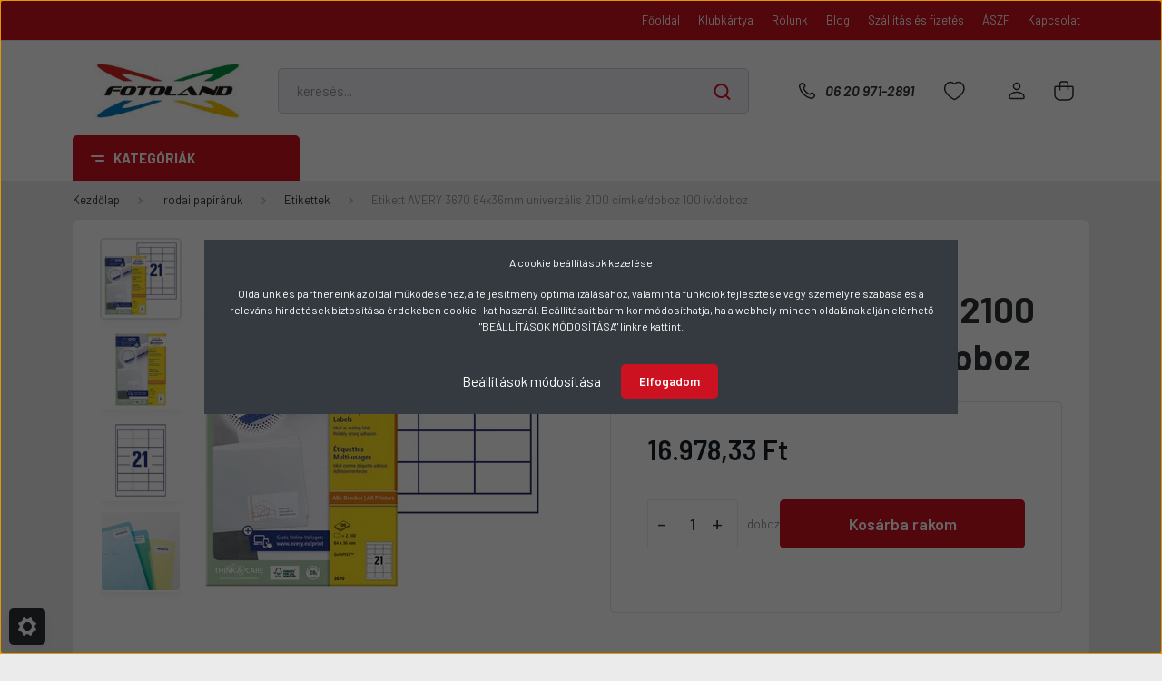

--- FILE ---
content_type: text/html; charset=UTF-8
request_url: https://www.fotoland.hu/etikett-avery-3670-64x36mm-univerzalis-2100-cimkedoboz-100-ivdoboz-149590
body_size: 64770
content:
<!DOCTYPE html>
<html lang="hu" dir="ltr">
<head>
    <title>Etikett AVERY 3670 64x36mm univerzális 2100 címke/doboz 100 ív/doboz - Fotoland webáruház</title>
    <meta charset="utf-8">
    <meta name="description" content="Etikett AVERY 3670 64x36mm univerzális 2100 címke/doboz 100 ív/doboz mindössze 16.978,33 Ft-os áron raktárról, akár ingyen házhoz szállítással! Válogass kedvedre itt! ">
    <meta name="robots" content="index, follow">
    <link rel="image_src" href="https://officefotoland.cdn.shoprenter.hu/custom/officefotoland/image/data/product/Etikett_AVERY_3670_64x36mm_univerzalis_2100_cimkedoboz_100_ivdoboz-i1194253.jpg.webp?lastmod=1719806453.1749701728">
    <meta property="og:title" content="Etikett AVERY 3670 64x36mm univerzális 2100 címke/doboz 100 ív/doboz" />
    <meta property="og:type" content="product" />
    <meta property="og:url" content="https://www.fotoland.hu/etikett-avery-3670-64x36mm-univerzalis-2100-cimkedoboz-100-ivdoboz-149590" />
    <meta property="og:image" content="https://officefotoland.cdn.shoprenter.hu/custom/officefotoland/image/cache/w955h500/product/Etikett_AVERY_3670_64x36mm_univerzalis_2100_cimkedoboz_100_ivdoboz-i1194253.jpg.webp?lastmod=1719806453.1749701728" />
    <meta property="og:description" content="Etikett AVERY 3670 64x36mm univerzális 2100 címke/doboz 100 ív/doboz - Fotoland fotó és irodaszer webáruház - Rendelj raktárról, 16.978,33 Ft-os áron. Gyors kiszállítás.A címke hátoldalán ultragrip technológiának köszönhetően..." />
    <link href="https://officefotoland.cdn.shoprenter.hu/custom/officefotoland/image/data/Logo/Fotoland1%20kocka.jpg?lastmod=1595162425.1749701728" rel="icon" />
    <link href="https://officefotoland.cdn.shoprenter.hu/custom/officefotoland/image/data/Logo/Fotoland1%20kocka.jpg?lastmod=1595162425.1749701728" rel="apple-touch-icon" />
    <base href="https://www.fotoland.hu:443" />
    <meta name="google-site-verification" content="OOH6MwrpGUVaBd9Qj77ERq3-JOI1xIHMFqpN1XEjIV4" />
<meta name="google-site-verification" content="mt-33m9iOPffOxLLNtfll2YnxN8iomVRPMDyDPT6D9k" />
<meta name="DC.Creator" content="Fotoland">
<meta name="dc.type" content="website">
<meta name="dc.language" content="hu">
<meta property="og:locale" content="hu_HU" />
<meta property="og:type" content="website" />
<meta property="og:site_name" content="Fotoland" />

    <meta name="viewport" content="width=device-width, initial-scale=1, maximum-scale=1, user-scalable=0">
            <link href="https://www.fotoland.hu/etikett-avery-3670-64x36mm-univerzalis-2100-cimkedoboz-100-ivdoboz-149590" rel="canonical">
    
            
                    
                <link rel="preconnect" href="https://fonts.gstatic.com" />
    <link rel="preload" as="style" href="https://fonts.googleapis.com/css2?family=Barlow:ital,wght@0,300;0,400;0,500;0,600;0,700;1,300;1,400;1,500;1,600;1,700&display=swap" />
    <link rel="stylesheet" href="https://fonts.googleapis.com/css2?family=Barlow:ital,wght@0,300;0,400;0,500;0,600;0,700;1,300;1,400;1,500;1,600;1,700&display=swap" media="print" onload="this.media='all'" />
    <noscript>
        <link rel="stylesheet" href="https://fonts.googleapis.com/css2?family=Barlow:ital,wght@0,300;0,400;0,500;0,600;0,700;1,300;1,400;1,500;1,600;1,700&display=swap" />
    </noscript>
    <link href="https://cdnjs.cloudflare.com/ajax/libs/fancybox/3.5.7/jquery.fancybox.min.css" rel="stylesheet" media="print" onload="this.media='all'"/>

            <link rel="stylesheet" href="https://officefotoland.cdn.shoprenter.hu/custom/officefotoland/catalog/view/theme/madrid_global/style/1767723329.1689691390.0.1749635717.css?v=null.1749701728" media="all">
            <link rel="stylesheet" href="https://officefotoland.cdn.shoprenter.hu/custom/officefotoland/catalog/view/theme/madrid_global/stylesheet/stylesheet.css?v=1749635716" media="screen">
        <script>
        window.nonProductQuality = 80;
    </script>
    <script src="https://officefotoland.cdn.shoprenter.hu/catalog/view/javascript/jquery/jquery-1.10.2.min.js?v=1484139539"></script>

            
    
    <!-- Header JavaScript codes -->
            <script src="https://officefotoland.cdn.shoprenter.hu/web/compiled/js/countdown.js?v=1769511901"></script>
                    <script src="https://officefotoland.cdn.shoprenter.hu/web/compiled/js/base.js?v=1769511901"></script>
                    <script src="https://officefotoland.cdn.shoprenter.hu/web/compiled/js/productreview.js?v=1769511901"></script>
                    <script src="https://officefotoland.cdn.shoprenter.hu/web/compiled/js/before_starter2_head.js?v=1769511901"></script>
                    <script src="https://officefotoland.cdn.shoprenter.hu/web/compiled/js/before_starter2_productpage.js?v=1769511901"></script>
                    <script src="https://officefotoland.cdn.shoprenter.hu/web/compiled/js/nanobar.js?v=1769511901"></script>
                    <!-- Header jQuery onLoad scripts -->
    <script>window.countdownFormat='%D:%H:%M:%S';var BASEURL='https://www.fotoland.hu';Currency={"symbol_left":"","symbol_right":" Ft","decimal_place":2,"decimal_point":",","thousand_point":".","currency":"HUF","value":1};var ShopRenter=ShopRenter||{};ShopRenter.product={"id":149590,"sku":"01.01184","currency":"HUF","unitName":"doboz","price":16978.330000000002,"name":"Etikett AVERY 3670 64x36mm univerz\u00e1lis 2100 c\u00edmke\/doboz 100 \u00edv\/doboz","brand":"Avery","currentVariant":[],"parent":{"id":149590,"sku":"01.01184","unitName":"doboz","price":16978.330000000002,"name":"Etikett AVERY 3670 64x36mm univerz\u00e1lis 2100 c\u00edmke\/doboz 100 \u00edv\/doboz"}};function setAutoHelpTitles(){$('.autohelp[title]').each(function(){if(!$(this).parents('.aurora-scroll-mode').length){$(this).attr('rel',$(this).attr('title'));$(this).removeAttr('title');$(this).qtip({content:{text:$(this).attr('rel')},hide:{fixed:true},position:{corner:{target:'topMiddle',tooltip:'bottomMiddle'},adjust:{screen:true}},style:{border:{color:'#cccccc'},background:'#ffffff',width:250}});}});}
$(document).ready(function(){setAutoHelpTitles();});$(window).load(function(){});</script><script src="https://officefotoland.cdn.shoprenter.hu/web/compiled/js/vue/manifest.bundle.js?v=1769511899"></script><script>var ShopRenter=ShopRenter||{};ShopRenter.onCartUpdate=function(callable){document.addEventListener('cartChanged',callable)};ShopRenter.onItemAdd=function(callable){document.addEventListener('AddToCart',callable)};ShopRenter.onItemDelete=function(callable){document.addEventListener('deleteCart',callable)};ShopRenter.onSearchResultViewed=function(callable){document.addEventListener('AuroraSearchResultViewed',callable)};ShopRenter.onSubscribedForNewsletter=function(callable){document.addEventListener('AuroraSubscribedForNewsletter',callable)};ShopRenter.onCheckoutInitiated=function(callable){document.addEventListener('AuroraCheckoutInitiated',callable)};ShopRenter.onCheckoutShippingInfoAdded=function(callable){document.addEventListener('AuroraCheckoutShippingInfoAdded',callable)};ShopRenter.onCheckoutPaymentInfoAdded=function(callable){document.addEventListener('AuroraCheckoutPaymentInfoAdded',callable)};ShopRenter.onCheckoutOrderConfirmed=function(callable){document.addEventListener('AuroraCheckoutOrderConfirmed',callable)};ShopRenter.onCheckoutOrderPaid=function(callable){document.addEventListener('AuroraOrderPaid',callable)};ShopRenter.onCheckoutOrderPaidUnsuccessful=function(callable){document.addEventListener('AuroraOrderPaidUnsuccessful',callable)};ShopRenter.onProductPageViewed=function(callable){document.addEventListener('AuroraProductPageViewed',callable)};ShopRenter.onMarketingConsentChanged=function(callable){document.addEventListener('AuroraMarketingConsentChanged',callable)};ShopRenter.onCustomerRegistered=function(callable){document.addEventListener('AuroraCustomerRegistered',callable)};ShopRenter.onCustomerLoggedIn=function(callable){document.addEventListener('AuroraCustomerLoggedIn',callable)};ShopRenter.onCustomerUpdated=function(callable){document.addEventListener('AuroraCustomerUpdated',callable)};ShopRenter.onCartPageViewed=function(callable){document.addEventListener('AuroraCartPageViewed',callable)};ShopRenter.customer={"userId":0,"userClientIP":"18.191.174.215","userGroupId":8,"customerGroupTaxMode":"gross","customerGroupPriceMode":"only_gross","email":"","phoneNumber":"","name":{"firstName":"","lastName":""}};ShopRenter.theme={"name":"madrid_global","family":"madrid","parent":""};ShopRenter.shop={"name":"officefotoland","locale":"hu","currency":{"code":"HUF","rate":1},"domain":"officefotoland.myshoprenter.hu"};ShopRenter.page={"route":"product\/product","queryString":"etikett-avery-3670-64x36mm-univerzalis-2100-cimkedoboz-100-ivdoboz-149590"};ShopRenter.formSubmit=function(form,callback){callback();};let loadedAsyncScriptCount=0;function asyncScriptLoaded(position){loadedAsyncScriptCount++;if(position==='body'){if(document.querySelectorAll('.async-script-tag').length===loadedAsyncScriptCount){if(/complete|interactive|loaded/.test(document.readyState)){document.dispatchEvent(new CustomEvent('asyncScriptsLoaded',{}));}else{document.addEventListener('DOMContentLoaded',()=>{document.dispatchEvent(new CustomEvent('asyncScriptsLoaded',{}));});}}}}</script><script type="text/javascript"async class="async-script-tag"onload="asyncScriptLoaded('header')"src="https://static2.rapidsearch.dev/resultpage.js?shop=officefotoland.shoprenter.hu"></script><script type="text/javascript"async class="async-script-tag"onload="asyncScriptLoaded('header')"src="https://utanvet-ellenor.hu/api/v1/shoprenter/utanvet-ellenor.js"></script><script type="text/javascript"src="https://officefotoland.cdn.shoprenter.hu/web/compiled/js/vue/customerEventDispatcher.bundle.js?v=1769511899"></script><!--Custom header scripts--><script id="barat_hud_sr_script">var hst=document.createElement("script");hst.src="//admin.fogyasztobarat.hu/h-api.js";hst.type="text/javascript";hst.setAttribute("data-id","7B2PZAPC");hst.setAttribute("id","fbarat");var hs=document.getElementById("barat_hud_sr_script");hs.parentNode.insertBefore(hst,hs);</script>                <script>window["bp"]=window["bp"]||function(){(window["bp"].q=window["bp"].q||[]).push(arguments);};window["bp"].l=1*new Date();scriptElement=document.createElement("script");firstScript=document.getElementsByTagName("script")[0];scriptElement.async=true;scriptElement.src='https://pixel.barion.com/bp.js';firstScript.parentNode.insertBefore(scriptElement,firstScript);window['barion_pixel_id']='BP-Ocrbp0F42y-4B';bp('init','addBarionPixelId','BP-Ocrbp0F42y-4B');</script><noscript>
    <img height="1" width="1" style="display:none" alt="Barion Pixel" src="https://pixel.barion.com/a.gif?ba_pixel_id='BP-Ocrbp0F42y-4B'&ev=contentView&noscript=1">
</noscript>

            
            <script>window.dataLayer=window.dataLayer||[];function gtag(){dataLayer.push(arguments)};var ShopRenter=ShopRenter||{};ShopRenter.config=ShopRenter.config||{};ShopRenter.config.googleConsentModeDefaultValue="denied";</script>                        <script type="text/javascript" src="https://officefotoland.cdn.shoprenter.hu/web/compiled/js/vue/googleConsentMode.bundle.js?v=1769511899"></script>

            <!-- Meta Pixel Code -->
<script>
!function(f,b,e,v,n,t,s)
{if(f.fbq)return;n=f.fbq=function(){n.callMethod?
n.callMethod.apply(n,arguments):n.queue.push(arguments)};
if(!f._fbq)f._fbq=n;n.push=n;n.loaded=!0;n.version='2.0';
n.queue=[];t=b.createElement(e);t.async=!0;
t.src=v;s=b.getElementsByTagName(e)[0];
s.parentNode.insertBefore(t,s)}(window, document,'script',
'https://connect.facebook.net/en_US/fbevents.js');
fbq('consent', 'revoke');
fbq('init', '259846636902773');
fbq('track', 'PageView');
document.addEventListener('AuroraProductPageViewed', function(auroraEvent) {
                    fbq('track', 'ViewContent', {
                        content_type: 'product',
                        content_ids: [auroraEvent.detail.product.id.toString()],
                        value: parseFloat(auroraEvent.detail.product.grossUnitPrice),
                        currency: auroraEvent.detail.product.currency
                    }, {
                        eventID: auroraEvent.detail.event.id
                    });
                });
document.addEventListener('AuroraAddedToCart', function(auroraEvent) {
    var fbpId = [];
    var fbpValue = 0;
    var fbpCurrency = '';

    auroraEvent.detail.products.forEach(function(item) {
        fbpValue += parseFloat(item.grossUnitPrice) * item.quantity;
        fbpId.push(item.id);
        fbpCurrency = item.currency;
    });


    fbq('track', 'AddToCart', {
        content_ids: fbpId,
        content_type: 'product',
        value: fbpValue,
        currency: fbpCurrency
    }, {
        eventID: auroraEvent.detail.event.id
    });
})
window.addEventListener('AuroraMarketingCookie.Changed', function(event) {
            let consentStatus = event.detail.isAccepted ? 'grant' : 'revoke';
            if (typeof fbq === 'function') {
                fbq('consent', consentStatus);
            }
        });
</script>
<noscript><img height="1" width="1" style="display:none"
src="https://www.facebook.com/tr?id=259846636902773&ev=PageView&noscript=1"
/></noscript>
<!-- End Meta Pixel Code -->
            
            <!-- Global site tag (gtag.js) - Google Ads: 858478681 -->
<script async src="https://www.googletagmanager.com/gtag/js?id=AW-858478681"></script>
<script>
  window.dataLayer = window.dataLayer || [];
  function gtag(){dataLayer.push(arguments);}
  gtag('js', new Date());

  gtag('config', 'AW-858478681');
</script>

            
            
    
</head>

    
<body id="body" class="page-body product-page-body show-quantity-in-module show-quantity-in-category madrid_global-body desktop-device-body vertical-category-menu " role="document">
<script>ShopRenter.theme.breakpoints={'xs':0,'sm':576,'md':768,'lg':992,'xl':1200,'xxl':1400}</script><div id="fb-root"></div><script>(function(d,s,id){var js,fjs=d.getElementsByTagName(s)[0];if(d.getElementById(id))return;js=d.createElement(s);js.id=id;js.src="//connect.facebook.net/hu_HU/sdk/xfbml.customerchat.js#xfbml=1&version=v2.12&autoLogAppEvents=1";fjs.parentNode.insertBefore(js,fjs);}(document,"script","facebook-jssdk"));</script>
                    

<!-- cached -->    <div class="nanobar-cookie-cog d-flex-center rounded js-hidden-nanobar-button">
        <svg width="20" height="20" viewBox="0 0 20 20" fill="none" xmlns="http://www.w3.org/2000/svg">
    <path d="M18.0781 10C18.0781 8.75521 18.849 7.77083 20 7.09375C19.7917 6.40104 19.5156 5.72917 19.1771 5.10417C17.8802 5.44271 16.8333 4.9375 15.9479 4.05208C15.0677 3.17187 14.7969 2.11979 15.1354 0.822917C14.5104 0.484375 13.8437 0.208333 13.1458 0C12.4687 1.15625 11.25 1.92187 10 1.92187C8.75521 1.92187 7.53125 1.15625 6.85417 0C6.15625 0.208333 5.48958 0.484375 4.86458 0.822917C5.20312 2.11979 4.93229 3.16667 4.05208 4.05208C3.17187 4.93229 2.11979 5.44271 0.828125 5.10417C0.484375 5.72917 0.208333 6.39583 0 7.09375C1.15625 7.77083 1.92708 8.75521 1.92708 10C1.92708 11.2448 1.15625 12.4687 0 13.1458C0.208333 13.8437 0.484375 14.5104 0.822917 15.1354C2.11979 14.7969 3.16667 15.0677 4.04687 15.9479C4.93229 16.8281 5.19792 17.8802 4.85937 19.1771C5.48958 19.5156 6.15104 19.7917 6.84896 20C7.52604 18.8437 8.75 18.0781 9.99479 18.0781C11.2396 18.0781 12.4635 18.8437 13.1406 20C13.8385 19.7917 14.5052 19.5156 15.1302 19.1771C14.7917 17.8802 15.0625 16.8333 15.9427 15.9479C16.8229 15.0677 17.875 14.5573 19.1719 14.8958C19.5104 14.2656 19.7865 13.599 19.9948 12.9062C18.8437 12.2292 18.0781 11.2448 18.0781 10ZM10 15.1198C7.17708 15.1198 4.88021 12.8281 4.88021 10C4.88021 7.17187 7.17187 4.88021 10 4.88021C12.8281 4.88021 15.1198 7.17187 15.1198 10C15.1198 12.8281 12.8281 15.1198 10 15.1198Z" fill="currentColor"/>
</svg>

    </div>
<div class="Fixed nanobar bg-dark js-nanobar-first-login">
    <div class="container nanobar-container">
        <div class="row flex-column flex-sm-row">
            <div class="col-12 col-sm-6 col-lg-8 nanobar-text-cookies align-self-center text-sm-left">
                <p>A cookie beállítások kezelése
</p>
<p>Oldalunk és partnereink az oldal működéséhez, a teljesítmény optimalizálásához, valamint a funkciók fejlesztése vagy személyre szabása és a releváns hirdetések biztosítása érdekében cookie -kat használ. Beállításait bármikor módosíthatja, ha a webhely minden oldalának alján elérhető "BEÁLLÍTÁSOK MÓDOSÍTÁSA" linkre kattint.
</p>
            </div>
            <div class="col-12 col-sm-6 col-lg-4 nanobar-buttons m-sm-0 text-center text-sm-right">
                <a href="#" class="btn btn-link nanobar-settings-button js-nanobar-settings-button">
                    Beállítások módosítása
                </a>
                <a href="#" class="btn btn-primary nanobar-btn js-nanobar-close-cookies" data-button-save-text="Beállítások mentése">
                    Elfogadom
                </a>
            </div>
        </div>
        <div class="nanobar-cookies js-nanobar-cookies flex-column flex-sm-row text-left pt-3 mt-3" style="display: none;">
            <div class="form-check pt-2 pb-2 pr-2 mb-0">
                <input class="form-check-input" type="checkbox" name="required_cookies" disabled checked />
                <label class="form-check-label">
                    Szükséges cookie-k
                    <div class="cookies-help-text text-muted">
                        Ezek a cookie-k segítenek abban, hogy a webáruház használható és működőképes legyen.
                    </div>
                </label>
            </div>
            <div class="form-check pt-2 pb-2 pr-2 mb-0">
                <input class="form-check-input js-nanobar-marketing-cookies" type="checkbox" name="marketing_cookies"
                         checked />
                <label class="form-check-label">
                    Marketing cookie-k
                    <div class="cookies-help-text text-muted">
                        Ezeket a cookie-k segítenek abban, hogy az Ön érdeklődési körének megfelelő reklámokat és termékeket jelenítsük meg a webáruházban.
                    </div>
                </label>
            </div>
        </div>
    </div>
</div>

<script>
    (function ($) {
        $(document).ready(function () {
            new AuroraNanobar.FirstLogNanobarCheckbox(jQuery('.js-nanobar-first-login'), 'modal');
        });
    })(jQuery);
</script>
<!-- /cached -->
<!-- cached --><div class="Fixed nanobar bg-dark js-nanobar-free-shipping">
    <div class="container nanobar-container">
        <button type="button" class="close js-nanobar-close" aria-label="Close">
            <span aria-hidden="true">&times;</span>
        </button>
        <div class="nanobar-text px-3"></div>
    </div>
</div>

<script>$(document).ready(function(){document.nanobarInstance=new AuroraNanobar.FreeShippingNanobar($('.js-nanobar-free-shipping'),'modal','500','','1');});</script><!-- /cached -->
                <!-- page-wrap -->

                <div class="page-wrap">
                                                

    <header class="sticky-head">
        <div class="sticky-head-inner">
                    <div class="header-top-line">
                <div class="container">
                    <div class="header-top d-flex justify-content-end">
                        <!-- cached -->
    <ul class="nav headermenu-list">
                    <li class="nav-item">
                <a href="https://www.fotoland.hu"
                   target="_self"
                   class="nav-link "
                    title="Főoldal"
                >
                    Főoldal
                </a>
                            </li>
                    <li class="nav-item">
                <a href="https://www.fotoland.hu/klubkartya-50"
                   target="_self"
                   class="nav-link "
                    title="Klubkártya"
                >
                    Klubkártya
                </a>
                            </li>
                    <li class="nav-item">
                <a href="https://www.fotoland.hu/rolunk_4"
                   target="_self"
                   class="nav-link "
                    title="Rólunk"
                >
                    Rólunk
                </a>
                            </li>
                    <li class="nav-item">
                <a href="https://www.fotoland.hu/blog"
                   target="_self"
                   class="nav-link "
                    title="Blog"
                >
                    Blog
                </a>
                            </li>
                    <li class="nav-item">
                <a href="https://www.fotoland.hu/szallitas-es-fizetes-35"
                   target="_self"
                   class="nav-link "
                    title="Szállítás és fizetés"
                >
                    Szállítás és fizetés
                </a>
                            </li>
                    <li class="nav-item">
                <a href="https://www.fotoland.hu/aszf"
                   target="_self"
                   class="nav-link "
                    title="ÁSZF"
                >
                    ÁSZF
                </a>
                            </li>
                    <li class="nav-item">
                <a href="https://www.fotoland.hu/index.php?route=information/contact"
                   target="_self"
                   class="nav-link "
                    title="Kapcsolat"
                >
                    Kapcsolat
                </a>
                            </li>
            </ul>
    <!-- /cached -->
                        
                        
                    </div>
                </div>
            </div>
            <div class="header-middle-line ">
                <div class="container">
                    <div class="header-middle">
                        <nav class="navbar navbar-expand-lg">
                            <button id="js-hamburger-icon" class="d-flex d-lg-none" title="Menü">
                                <div class="hamburger-icon position-relative">
                                    <div class="hamburger-icon-line position-absolute line-1"></div>
                                    <div class="hamburger-icon-line position-absolute line-3"></div>
                                </div>
                            </button>
                                                            <!-- cached -->
    <a class="navbar-brand" href="/"><img style="border: 0; max-width: 280px;" src="https://officefotoland.cdn.shoprenter.hu/custom/officefotoland/image/cache/w280h80m00/Design_2025/Logo/Image00001.JPG?v=1747228557" title="Fotoland fotó és irodaszer webáruház" alt="Fotoland fotó és irodaszer webáruház" /></a>
<!-- /cached -->
                                
<div class="dropdown search-module d-flex">
    <div class="input-group">
        <input class="form-control disableAutocomplete" type="text" placeholder="keresés..." value=""
               id="filter_keyword" 
               onclick="this.value=(this.value==this.defaultValue)?'':this.value;"/>
        <div class="input-group-append">
            <button title="Keresés" class="btn btn-link" onclick="moduleSearch();">
                <svg width="19" height="18" viewBox="0 0 19 18" fill="none" xmlns="http://www.w3.org/2000/svg">
    <path d="M17.4492 17L13.4492 13M8.47698 15.0555C4.59557 15.0555 1.44922 11.9092 1.44922 8.02776C1.44922 4.14635 4.59557 1 8.47698 1C12.3584 1 15.5047 4.14635 15.5047 8.02776C15.5047 11.9092 12.3584 15.0555 8.47698 15.0555Z" stroke="currentColor" stroke-width="2" stroke-linecap="round" stroke-linejoin="round"/>
</svg>

            </button>
        </div>
    </div>

    <input type="hidden" id="filter_description" value="0"/>
    <input type="hidden" id="search_shopname" value="officefotoland"/>
    <div id="results" class="dropdown-menu search-results p-0"></div>
</div>



                                                                                    <a class="nav-link header-phone-box header-middle-right-link d-none d-lg-flex" href="tel:06 20 971-2891">
                                <svg width="24" height="24" viewBox="0 0 24 24" fill="none" xmlns="http://www.w3.org/2000/svg">
    <path fill-rule="evenodd" clip-rule="evenodd" d="M10.8561 13.1444C9.68615 11.9744 8.80415 10.6644 8.21815 9.33536C8.09415 9.05436 8.16715 8.72536 8.38415 8.50836L9.20315 7.69036C9.87415 7.01936 9.87415 6.07036 9.28815 5.48436L8.11415 4.31036C7.33315 3.52936 6.06715 3.52936 5.28615 4.31036L4.63415 4.96236C3.89315 5.70336 3.58415 6.77236 3.78415 7.83236C4.27815 10.4454 5.79615 13.3064 8.24515 15.7554C10.6941 18.2044 13.5551 19.7224 16.1681 20.2164C17.2281 20.4164 18.2971 20.1074 19.0381 19.3664L19.6891 18.7154C20.4701 17.9344 20.4701 16.6684 19.6891 15.8874L18.5161 14.7144C17.9301 14.1284 16.9801 14.1284 16.3951 14.7144L15.4921 15.6184C15.2751 15.8354 14.9461 15.9084 14.6651 15.7844C13.3361 15.1974 12.0261 14.3144 10.8561 13.1444Z" stroke="currentColor" stroke-width="1.5" stroke-linecap="round" stroke-linejoin="round"/>
</svg>

                                06 20 971-2891
                            </a>
                                                                                    <div id="js-wishlist-module-wrapper">
                                <hx:include src="/_fragment?_path=_format%3Dhtml%26_locale%3Den%26_controller%3Dmodule%252Fwishlist&amp;_hash=%2FPWTUs%2FSyPps%2Ft0fahMT6%2BPRYdVbTM1EmgpmGVhTzqw%3D"></hx:include>
                            </div>
                                                        <!-- cached -->
    <ul class="nav login-list">
                    <li class="nav-item">
                <a class="nav-link header-middle-right-link" href="index.php?route=account/login" title="Belépés / Regisztráció">
                    <span class="header-user-icon">
                        <svg width="18" height="20" viewBox="0 0 18 20" fill="none" xmlns="http://www.w3.org/2000/svg">
    <path fill-rule="evenodd" clip-rule="evenodd" d="M11.4749 2.52513C12.8417 3.89197 12.8417 6.10804 11.4749 7.47488C10.1081 8.84172 7.89199 8.84172 6.52515 7.47488C5.15831 6.10804 5.15831 3.89197 6.52515 2.52513C7.89199 1.15829 10.1081 1.15829 11.4749 2.52513Z" stroke="currentColor" stroke-width="1.5" stroke-linecap="round" stroke-linejoin="round"/>
    <path fill-rule="evenodd" clip-rule="evenodd" d="M1 16.5V17.5C1 18.052 1.448 18.5 2 18.5H16C16.552 18.5 17 18.052 17 17.5V16.5C17 13.474 13.048 11.508 9 11.508C4.952 11.508 1 13.474 1 16.5Z" stroke="currentColor" stroke-width="1.5" stroke-linecap="round" stroke-linejoin="round"/>
</svg>

                    </span>
                </a>
            </li>
            </ul>
<!-- /cached -->
                            <div id="header-cart-wrapper">
                                <div id="js-cart">
                                    <hx:include src="/_fragment?_path=_format%3Dhtml%26_locale%3Den%26_controller%3Dmodule%252Fcart&amp;_hash=GhNcBlv5LBeOuwd%2FskNr3p8%2FBAmgX8GlB2lH6Z%2FEZRM%3D"></hx:include>
                                </div>
                            </div>
                        </nav>
                    </div>
                </div>
            </div>
            <div class="header-bottom-line d-none d-lg-block">
                <div class="container">
                    


                    
            <div id="module_category_wrapper" class="module-category-wrapper">
        <div id="category" class="module content-module header-position category-module" >
                    <div class="module-head">
                            <span class="category-menu-hamburger-icon"></span>
                        <div class="module-head-title">Kategóriák</div>
        </div>
            <div class="module-body">
                    <div id="category-nav">
        

    <ul class="nav nav-pills category category-menu sf-menu sf-horizontal cached">
        <li id="cat_931" class="nav-item item category-list module-list parent even">
    <a href="https://www.fotoland.hu/foto-szolgaltatasaink-931" class="nav-link">
                                    <img
    src='https://officefotoland.cdn.shoprenter.hu/custom/officefotoland/image/cache/w24h24/Design_2025/Icon/wedding-photography.png.webp?lastmod=0.1749701728'

    
            width="24"
    
            height="24"
    
    
    
    alt="Fotó"

    
    
    />

                <span>Fotó</span>
    </a>
            <ul class="nav flex-column children"><li id="cat_934" class="nav-item item category-list module-list even">
    <a href="https://www.fotoland.hu/foto-szolgaltatasaink-931/online-fotokidolgozas-934" class="nav-link">
                <span>Online fotókidolgozás</span>
    </a>
    </li><li id="cat_942" class="nav-item item category-list module-list odd">
    <a href="https://www.fotoland.hu/foto-szolgaltatasaink-931/igazolvanykep-keszites-942" class="nav-link">
                <span>Igazolványkép</span>
    </a>
    </li><li id="cat_936" class="nav-item item category-list module-list even">
    <a href="https://www.fotoland.hu/foto-szolgaltatasaink-931/mobiltelefonos-kepkidolgozas-936" class="nav-link">
                <span>Mobiltelefonos képkidolgozás</span>
    </a>
    </li><li id="cat_937" class="nav-item item category-list module-list odd">
    <a href="https://www.fotoland.hu/foto-szolgaltatasaink-931/naptar-megrendeles-937" class="nav-link">
                <span>Naptár megrendelés</span>
    </a>
    </li><li id="cat_939" class="nav-item item category-list module-list even">
    <a href="https://www.fotoland.hu/foto-szolgaltatasaink-931/poszter-megrendeles-939" class="nav-link">
                <span>Poszter megrendelés</span>
    </a>
    </li><li id="cat_940" class="nav-item item category-list module-list odd">
    <a href="https://www.fotoland.hu/foto-szolgaltatasaink-931/vaszonkep-megrendeles-940" class="nav-link">
                <span>Vászonkép megrendelés</span>
    </a>
    </li><li id="cat_941" class="nav-item item category-list module-list even">
    <a href="https://www.fotoland.hu/foto-szolgaltatasaink-931/lezer-kristalyok-941" class="nav-link">
                <span>Lézer kristályok</span>
    </a>
    </li><li id="cat_965" class="nav-item item category-list module-list odd">
    <a href="https://www.fotoland.hu/foto-szolgaltatasaink-931/video-digitalizalas-965" class="nav-link">
                <span>Videó digitalizálás</span>
    </a>
    </li><li id="cat_933" class="nav-item item category-list module-list parent even">
    <a href="https://www.fotoland.hu/foto-szolgaltatasaink-931/irodai-szolgaltatasaink-933" class="nav-link">
                <span>Irodai szolgáltatásaink</span>
    </a>
            <ul class="nav flex-column children"><li id="cat_935" class="nav-item item category-list module-list even">
    <a href="https://www.fotoland.hu/foto-szolgaltatasaink-931/irodai-szolgaltatasaink-933/fenymasolas-935" class="nav-link">
                <span>Fénymásolás</span>
    </a>
    </li><li id="cat_945" class="nav-item item category-list module-list odd">
    <a href="https://www.fotoland.hu/foto-szolgaltatasaink-931/irodai-szolgaltatasaink-933/nyomtatas-945" class="nav-link">
                <span>Nyomtatás</span>
    </a>
    </li><li id="cat_946" class="nav-item item category-list module-list even">
    <a href="https://www.fotoland.hu/foto-szolgaltatasaink-931/irodai-szolgaltatasaink-933/skenneles-946" class="nav-link">
                <span>Szkennelés</span>
    </a>
    </li><li id="cat_947" class="nav-item item category-list module-list odd">
    <a href="https://www.fotoland.hu/foto-szolgaltatasaink-931/irodai-szolgaltatasaink-933/spiralozas-947" class="nav-link">
                <span>Spirálozás</span>
    </a>
    </li><li id="cat_948" class="nav-item item category-list module-list even">
    <a href="https://www.fotoland.hu/foto-szolgaltatasaink-931/irodai-szolgaltatasaink-933/laminalas-948" class="nav-link">
                <span>Laminálás</span>
    </a>
    </li></ul>
    </li></ul>
    </li><li id="cat_3902" class="nav-item item category-list module-list parent odd">
    <a href="https://www.fotoland.hu/irodai-papiraruk-3902" class="nav-link">
                                    <img
    src='https://officefotoland.cdn.shoprenter.hu/custom/officefotoland/image/cache/w24h24/Design_2025/Icon/continuous-feed-paper.png.webp?lastmod=0.1749701728'

    
            width="24"
    
            height="24"
    
    
    
    alt="Irodai papíráruk"

    
    
    />

                <span>Irodai papíráruk</span>
    </a>
            <ul class="nav flex-column children"><li id="cat_4593" class="nav-item item category-list module-list even">
    <a href="https://www.fotoland.hu/irodai-papiraruk-3902/arazoszalagok-4593" class="nav-link">
                <span>Árazószalagok</span>
    </a>
    </li><li id="cat_4317" class="nav-item item category-list module-list parent odd">
    <a href="https://www.fotoland.hu/irodai-papiraruk-3902/beirokonyvek-jegyzetfuzetek-noteszek-regiszterek-vendegkonyvek-4317" class="nav-link">
                <span>Beírókönyvek, jegyzetfüzetek, noteszek, regiszterek, vendégkönyvek</span>
    </a>
            <ul class="nav flex-column children"><li id="cat_4660" class="nav-item item category-list module-list even">
    <a href="https://www.fotoland.hu/irodai-papiraruk-3902/beirokonyvek-jegyzetfuzetek-noteszek-regiszterek-vendegkonyvek-4317/beirokonyvek-4660" class="nav-link">
                <span>Beírókönyvek</span>
    </a>
    </li><li id="cat_4320" class="nav-item item category-list module-list odd">
    <a href="https://www.fotoland.hu/irodai-papiraruk-3902/beirokonyvek-jegyzetfuzetek-noteszek-regiszterek-vendegkonyvek-4317/jegyzetfuzetek-noteszek-4320" class="nav-link">
                <span>Jegyzetfüzetek, noteszek</span>
    </a>
    </li><li id="cat_5141" class="nav-item item category-list module-list even">
    <a href="https://www.fotoland.hu/irodai-papiraruk-3902/beirokonyvek-jegyzetfuzetek-noteszek-regiszterek-vendegkonyvek-4317/regiszteres-fuzetek-5141" class="nav-link">
                <span>Regiszteres füzetek</span>
    </a>
    </li><li id="cat_5163" class="nav-item item category-list module-list odd">
    <a href="https://www.fotoland.hu/irodai-papiraruk-3902/beirokonyvek-jegyzetfuzetek-noteszek-regiszterek-vendegkonyvek-4317/vendegkonyvek-5163" class="nav-link">
                <span>Vendégkönyvek</span>
    </a>
    </li></ul>
    </li><li id="cat_4751" class="nav-item item category-list module-list even">
    <a href="https://www.fotoland.hu/irodai-papiraruk-3902/boritekok-tasakok-4751" class="nav-link">
                <span>Borítékok, tasakok</span>
    </a>
    </li><li id="cat_4386" class="nav-item item category-list module-list odd">
    <a href="https://www.fotoland.hu/irodai-papiraruk-3902/etikettek-4386" class="nav-link">
                <span>Etikettek</span>
    </a>
    </li><li id="cat_5006" class="nav-item item category-list module-list even">
    <a href="https://www.fotoland.hu/irodai-papiraruk-3902/faxpapirok-5006" class="nav-link">
                <span>Faxpapírok</span>
    </a>
    </li><li id="cat_3989" class="nav-item item category-list module-list odd">
    <a href="https://www.fotoland.hu/irodai-papiraruk-3902/fotopapirok-3989" class="nav-link">
                <span>Fotópapírok</span>
    </a>
    </li><li id="cat_4025" class="nav-item item category-list module-list parent even">
    <a href="https://www.fotoland.hu/irodai-papiraruk-3902/fuzetek-tuzott-es-spiralfuzetek-4025" class="nav-link">
                <span>Füzetek, tűzött és spirálfüzetek</span>
    </a>
            <ul class="nav flex-column children"><li id="cat_4663" class="nav-item item category-list module-list parent even">
    <a href="https://www.fotoland.hu/irodai-papiraruk-3902/fuzetek-tuzott-es-spiralfuzetek-4025/spiralfuzetek-4663" class="nav-link">
                <span>Spirálfüzetek</span>
    </a>
            <ul class="nav flex-column children"><li id="cat_6514" class="nav-item item category-list module-list even">
    <a href="https://www.fotoland.hu/irodai-papiraruk-3902/fuzetek-tuzott-es-spiralfuzetek-4025/spiralfuzetek-4663/spiralfuzet-franciakockas-6514" class="nav-link">
                <span>Spirálfüzet franciakockás</span>
    </a>
    </li><li id="cat_6522" class="nav-item item category-list module-list odd">
    <a href="https://www.fotoland.hu/irodai-papiraruk-3902/fuzetek-tuzott-es-spiralfuzetek-4025/spiralfuzetek-4663/spiralfuzet-kockas-6522" class="nav-link">
                <span>Spirálfüzet kockás</span>
    </a>
    </li><li id="cat_6511" class="nav-item item category-list module-list even">
    <a href="https://www.fotoland.hu/irodai-papiraruk-3902/fuzetek-tuzott-es-spiralfuzetek-4025/spiralfuzetek-4663/spiralfuzet-sima-6511" class="nav-link">
                <span>Spirálfüzet sima</span>
    </a>
    </li><li id="cat_6508" class="nav-item item category-list module-list odd">
    <a href="https://www.fotoland.hu/irodai-papiraruk-3902/fuzetek-tuzott-es-spiralfuzetek-4025/spiralfuzetek-4663/spiralfuzet-szotar-6508" class="nav-link">
                <span>Spirálfüzet szótár</span>
    </a>
    </li><li id="cat_6519" class="nav-item item category-list module-list even">
    <a href="https://www.fotoland.hu/irodai-papiraruk-3902/fuzetek-tuzott-es-spiralfuzetek-4025/spiralfuzetek-4663/spiralfuzet-vonalas-6519" class="nav-link">
                <span>Spirálfüzet vonalas</span>
    </a>
    </li></ul>
    </li><li id="cat_4028" class="nav-item item category-list module-list parent odd">
    <a href="https://www.fotoland.hu/irodai-papiraruk-3902/fuzetek-tuzott-es-spiralfuzetek-4025/tuzott-fuzetek-4028" class="nav-link">
                <span>Tűzött füzetek</span>
    </a>
            <ul class="nav flex-column children"><li id="cat_4805" class="nav-item item category-list module-list even">
    <a href="https://www.fotoland.hu/irodai-papiraruk-3902/fuzetek-tuzott-es-spiralfuzetek-4025/tuzott-fuzetek-4028/ponthalos-fuzetek-4805" class="nav-link">
                <span>Ponthálós füzetek</span>
    </a>
    </li><li id="cat_5028" class="nav-item item category-list module-list odd">
    <a href="https://www.fotoland.hu/irodai-papiraruk-3902/fuzetek-tuzott-es-spiralfuzetek-4025/tuzott-fuzetek-4028/tuzott-franciakockas-fuzetek-5028" class="nav-link">
                <span>Tűzött franciakockás füzetek</span>
    </a>
    </li><li id="cat_4312" class="nav-item item category-list module-list even">
    <a href="https://www.fotoland.hu/irodai-papiraruk-3902/fuzetek-tuzott-es-spiralfuzetek-4025/tuzott-fuzetek-4028/tuzott-hangjegyfuzetek-4312" class="nav-link">
                <span>Tűzött hangjegyfüzetek</span>
    </a>
    </li><li id="cat_4309" class="nav-item item category-list module-list odd">
    <a href="https://www.fotoland.hu/irodai-papiraruk-3902/fuzetek-tuzott-es-spiralfuzetek-4025/tuzott-fuzetek-4028/tuzott-kockas-fuzetek-4309" class="nav-link">
                <span>Tűzött kockás füzetek</span>
    </a>
    </li><li id="cat_4329" class="nav-item item category-list module-list even">
    <a href="https://www.fotoland.hu/irodai-papiraruk-3902/fuzetek-tuzott-es-spiralfuzetek-4025/tuzott-fuzetek-4028/tuzott-leckefuzetek-4329" class="nav-link">
                <span>Tűzött leckefüzetek</span>
    </a>
    </li><li id="cat_5015" class="nav-item item category-list module-list odd">
    <a href="https://www.fotoland.hu/irodai-papiraruk-3902/fuzetek-tuzott-es-spiralfuzetek-4025/tuzott-fuzetek-4028/tuzott-mesefuzetek-5015" class="nav-link">
                <span>Tűzött mesefüzetek</span>
    </a>
    </li><li id="cat_4306" class="nav-item item category-list module-list even">
    <a href="https://www.fotoland.hu/irodai-papiraruk-3902/fuzetek-tuzott-es-spiralfuzetek-4025/tuzott-fuzetek-4028/tuzott-sima-fuzetek-4306" class="nav-link">
                <span>Tűzött sima füzetek</span>
    </a>
    </li><li id="cat_4335" class="nav-item item category-list module-list odd">
    <a href="https://www.fotoland.hu/irodai-papiraruk-3902/fuzetek-tuzott-es-spiralfuzetek-4025/tuzott-fuzetek-4028/tuzott-szotar-fuzetek-4335" class="nav-link">
                <span>Tűzött szótár füzetek</span>
    </a>
    </li><li id="cat_4031" class="nav-item item category-list module-list even">
    <a href="https://www.fotoland.hu/irodai-papiraruk-3902/fuzetek-tuzott-es-spiralfuzetek-4025/tuzott-fuzetek-4028/tuzott-vonalas-fuzetek-4031" class="nav-link">
                <span>Tűzött vonalas füzetek</span>
    </a>
    </li><li id="cat_4762" class="nav-item item category-list module-list odd">
    <a href="https://www.fotoland.hu/irodai-papiraruk-3902/fuzetek-tuzott-es-spiralfuzetek-4025/tuzott-fuzetek-4028/tuzott-vonalas-fuzetek-1-osztaly-4762" class="nav-link">
                <span>Tűzött vonalas füzetek (1. osztály)</span>
    </a>
    </li><li id="cat_4759" class="nav-item item category-list module-list even">
    <a href="https://www.fotoland.hu/irodai-papiraruk-3902/fuzetek-tuzott-es-spiralfuzetek-4025/tuzott-fuzetek-4028/tuzott-vonalas-fuzetek-2-osztaly-4759" class="nav-link">
                <span>Tűzött vonalas füzetek (2. osztály)</span>
    </a>
    </li><li id="cat_4332" class="nav-item item category-list module-list odd">
    <a href="https://www.fotoland.hu/irodai-papiraruk-3902/fuzetek-tuzott-es-spiralfuzetek-4025/tuzott-fuzetek-4028/tuzott-vonalas-fuzetek-3-osztaly-4332" class="nav-link">
                <span>Tűzött vonalas füzetek (3. osztály)</span>
    </a>
    </li></ul>
    </li></ul>
    </li><li id="cat_5022" class="nav-item item category-list module-list parent odd">
    <a href="https://www.fotoland.hu/irodai-papiraruk-3902/gyuruskonyv-betetek-jegyzettombok-5022" class="nav-link">
                <span>Gyűrűskönyv betétek, jegyzettömbök</span>
    </a>
            <ul class="nav flex-column children"><li id="cat_5025" class="nav-item item category-list module-list even">
    <a href="https://www.fotoland.hu/irodai-papiraruk-3902/gyuruskonyv-betetek-jegyzettombok-5022/gyuruskonyv-betetek-5025" class="nav-link">
                <span>Gyűrűskönyv betétek</span>
    </a>
    </li><li id="cat_5054" class="nav-item item category-list module-list odd">
    <a href="https://www.fotoland.hu/irodai-papiraruk-3902/gyuruskonyv-betetek-jegyzettombok-5022/jegyzettombok-5054" class="nav-link">
                <span>Jegyzettömbök</span>
    </a>
    </li></ul>
    </li><li id="cat_4913" class="nav-item item category-list module-list even">
    <a href="https://www.fotoland.hu/irodai-papiraruk-3902/hopapirok-thermo-tekercsek-4913" class="nav-link">
                <span>Hőpapírok, thermo tekercsek</span>
    </a>
    </li><li id="cat_5188" class="nav-item item category-list module-list odd">
    <a href="https://www.fotoland.hu/irodai-papiraruk-3902/indigok-5188" class="nav-link">
                <span>Indigók</span>
    </a>
    </li><li id="cat_4128" class="nav-item item category-list module-list parent even">
    <a href="https://www.fotoland.hu/irodai-papiraruk-3902/irolapok-rajzlapok-rajztombok-vazlatfuzetek-4128" class="nav-link">
                <span>Írólapok, rajzlapok, rajztömbök, vázlatfüzetek</span>
    </a>
            <ul class="nav flex-column children"><li id="cat_4918" class="nav-item item category-list module-list even">
    <a href="https://www.fotoland.hu/irodai-papiraruk-3902/irolapok-rajzlapok-rajztombok-vazlatfuzetek-4128/irolapok-4918" class="nav-link">
                <span>Írólapok</span>
    </a>
    </li><li id="cat_4131" class="nav-item item category-list module-list odd">
    <a href="https://www.fotoland.hu/irodai-papiraruk-3902/irolapok-rajzlapok-rajztombok-vazlatfuzetek-4128/rajzlapok-4131" class="nav-link">
                <span>Rajzlapok</span>
    </a>
    </li><li id="cat_4374" class="nav-item item category-list module-list even">
    <a href="https://www.fotoland.hu/irodai-papiraruk-3902/irolapok-rajzlapok-rajztombok-vazlatfuzetek-4128/rajztombok-vazlatfuzetek-4374" class="nav-link">
                <span>Rajztömbök, vázlatfüzetek</span>
    </a>
    </li></ul>
    </li><li id="cat_3905" class="nav-item item category-list module-list odd">
    <a href="https://www.fotoland.hu/irodai-papiraruk-3902/kartonok-3905" class="nav-link">
                <span>Kartonok</span>
    </a>
    </li><li id="cat_4541" class="nav-item item category-list module-list even">
    <a href="https://www.fotoland.hu/irodai-papiraruk-3902/krepp-papirok-4541" class="nav-link">
                <span>Krepp papírok</span>
    </a>
    </li><li id="cat_5219" class="nav-item item category-list module-list odd">
    <a href="https://www.fotoland.hu/irodai-papiraruk-3902/leporellok-5219" class="nav-link">
                <span>Leporellók</span>
    </a>
    </li><li id="cat_4050" class="nav-item item category-list module-list parent even">
    <a href="https://www.fotoland.hu/irodai-papiraruk-3902/nyomtato-es-masolopapirok-4050" class="nav-link">
                <span>Nyomtató- és másolópapírok</span>
    </a>
            <ul class="nav flex-column children"><li id="cat_4833" class="nav-item item category-list module-list even">
    <a href="https://www.fotoland.hu/irodai-papiraruk-3902/nyomtato-es-masolopapirok-4050/magas-grammsulyu-irodai-papirok-4833" class="nav-link">
                <span>Magas grammsúlyú irodai másolópapírok</span>
    </a>
    </li><li id="cat_5135" class="nav-item item category-list module-list odd">
    <a href="https://www.fotoland.hu/irodai-papiraruk-3902/nyomtato-es-masolopapirok-4050/ujrahasznositott-irodai-papirok-5135" class="nav-link">
                <span>Újrahasznosított irodai másolópapírok</span>
    </a>
    </li><li id="cat_4053" class="nav-item item category-list module-list even">
    <a href="https://www.fotoland.hu/irodai-papiraruk-3902/nyomtato-es-masolopapirok-4050/univerzalis-irodai-papirok-4053" class="nav-link">
                <span>Univerzális irodai másolópapírok</span>
    </a>
    </li></ul>
    </li><li id="cat_4508" class="nav-item item category-list module-list odd">
    <a href="https://www.fotoland.hu/irodai-papiraruk-3902/nyomtatvanyok-4508" class="nav-link">
                <span>Nyomtatványok</span>
    </a>
    </li><li id="cat_5210" class="nav-item item category-list module-list even">
    <a href="https://www.fotoland.hu/irodai-papiraruk-3902/onatirotombok-5210" class="nav-link">
                <span>Önátírótömbök</span>
    </a>
    </li><li id="cat_5011" class="nav-item item category-list module-list odd">
    <a href="https://www.fotoland.hu/irodai-papiraruk-3902/pauszpapirok-5011" class="nav-link">
                <span>Pauszpapírok</span>
    </a>
    </li><li id="cat_5216" class="nav-item item category-list module-list even">
    <a href="https://www.fotoland.hu/irodai-papiraruk-3902/penztargepszalagok-5216" class="nav-link">
                <span>Pénztárgépszalagok</span>
    </a>
    </li><li id="cat_5213" class="nav-item item category-list module-list odd">
    <a href="https://www.fotoland.hu/irodai-papiraruk-3902/rovatolt-papirok-5213" class="nav-link">
                <span>Rovatolt papírok</span>
    </a>
    </li><li id="cat_4649" class="nav-item item category-list module-list even">
    <a href="https://www.fotoland.hu/irodai-papiraruk-3902/specialis-papirok-foliak-4649" class="nav-link">
                <span>Speciális papírok, fóliák</span>
    </a>
    </li><li id="cat_5057" class="nav-item item category-list module-list odd">
    <a href="https://www.fotoland.hu/irodai-papiraruk-3902/szines-nyomtato-es-masolopapirok-5057" class="nav-link">
                <span>Színes nyomtató- és másolópapírok</span>
    </a>
    </li><li id="cat_5129" class="nav-item item category-list module-list even">
    <a href="https://www.fotoland.hu/irodai-papiraruk-3902/tachograf-papirok-5129" class="nav-link">
                <span>Tachográf papírok</span>
    </a>
    </li><li id="cat_5147" class="nav-item item category-list module-list odd">
    <a href="https://www.fotoland.hu/irodai-papiraruk-3902/tekercses-plotterpapirok-5147" class="nav-link">
                <span>Tekercses plotterpapírok</span>
    </a>
    </li></ul>
    </li><li id="cat_4142" class="nav-item item category-list module-list parent even">
    <a href="https://www.fotoland.hu/iratrendezes-archivalas-4142" class="nav-link">
                                    <img
    src='https://officefotoland.cdn.shoprenter.hu/custom/officefotoland/image/cache/w24h24/Design_2025/Icon/blinder.png.webp?lastmod=0.1749701728'

    
            width="24"
    
            height="24"
    
    
    
    alt="Rendszerezés, archiválás"

    
    
    />

                <span>Rendszerezés, archiválás</span>
    </a>
            <ul class="nav flex-column children"><li id="cat_4454" class="nav-item item category-list module-list even">
    <a href="https://www.fotoland.hu/iratrendezes-archivalas-4142/archivalo-dobozok-archivalo-kontenerek-4454" class="nav-link">
                <span>Archiváló dobozok, archiváló konténerek</span>
    </a>
    </li><li id="cat_4448" class="nav-item item category-list module-list odd">
    <a href="https://www.fotoland.hu/iratrendezes-archivalas-4142/elorendezok-alairomappak-4448" class="nav-link">
                <span>Előrendezők, aláírómappák</span>
    </a>
    </li><li id="cat_4342" class="nav-item item category-list module-list parent even">
    <a href="https://www.fotoland.hu/iratrendezes-archivalas-4142/elvalasztocsikok-elvalasztolapok-regiszterek-4342" class="nav-link">
                <span>Elválasztócsíkok, elválasztólapok, regiszterek</span>
    </a>
            <ul class="nav flex-column children"><li id="cat_4421" class="nav-item item category-list module-list even">
    <a href="https://www.fotoland.hu/iratrendezes-archivalas-4142/elvalasztocsikok-elvalasztolapok-regiszterek-4342/elvalasztocsikok-4421" class="nav-link">
                <span>Elválasztócsíkok</span>
    </a>
    </li><li id="cat_4345" class="nav-item item category-list module-list odd">
    <a href="https://www.fotoland.hu/iratrendezes-archivalas-4142/elvalasztocsikok-elvalasztolapok-regiszterek-4342/regiszterek-4345" class="nav-link">
                <span>Regiszterek</span>
    </a>
    </li></ul>
    </li><li id="cat_4439" class="nav-item item category-list module-list odd">
    <a href="https://www.fotoland.hu/iratrendezes-archivalas-4142/felirotablak-villamzaras-mappak-4439" class="nav-link">
                <span>Felírótáblák, villámzáras mappák</span>
    </a>
    </li><li id="cat_4988" class="nav-item item category-list module-list parent even">
    <a href="https://www.fotoland.hu/iratrendezes-archivalas-4142/fuggomappak-fuggomappa-tarolok-4988" class="nav-link">
                <span>Függőmappák, függőmappa tárolók</span>
    </a>
            <ul class="nav flex-column children"><li id="cat_4991" class="nav-item item category-list module-list even">
    <a href="https://www.fotoland.hu/iratrendezes-archivalas-4142/fuggomappak-fuggomappa-tarolok-4988/fuggomappa-tarolok-4991" class="nav-link">
                <span>Függőmappa tárolók</span>
    </a>
    </li><li id="cat_5029" class="nav-item item category-list module-list odd">
    <a href="https://www.fotoland.hu/iratrendezes-archivalas-4142/fuggomappak-fuggomappa-tarolok-4988/fuggomappak-5029" class="nav-link">
                <span>Függőmappák</span>
    </a>
    </li></ul>
    </li><li id="cat_4677" class="nav-item item category-list module-list odd">
    <a href="https://www.fotoland.hu/iratrendezes-archivalas-4142/genothermek-4677" class="nav-link">
                <span>Genothermek</span>
    </a>
    </li><li id="cat_4151" class="nav-item item category-list module-list parent even">
    <a href="https://www.fotoland.hu/iratrendezes-archivalas-4142/gumis-mappak-harmonika-mappak-iratgyujtok-4151" class="nav-link">
                <span>Gumis mappák, harmónika mappák, iratgyűjtők</span>
    </a>
            <ul class="nav flex-column children"><li id="cat_4154" class="nav-item item category-list module-list even">
    <a href="https://www.fotoland.hu/iratrendezes-archivalas-4142/gumis-mappak-harmonika-mappak-iratgyujtok-4151/gumis-mappak-4154" class="nav-link">
                <span>Gumis mappák</span>
    </a>
    </li><li id="cat_4175" class="nav-item item category-list module-list odd">
    <a href="https://www.fotoland.hu/iratrendezes-archivalas-4142/gumis-mappak-harmonika-mappak-iratgyujtok-4151/harmonika-mappak-4175" class="nav-link">
                <span>Harmónika mappák</span>
    </a>
    </li><li id="cat_4445" class="nav-item item category-list module-list even">
    <a href="https://www.fotoland.hu/iratrendezes-archivalas-4142/gumis-mappak-harmonika-mappak-iratgyujtok-4151/iratgyujtok-4445" class="nav-link">
                <span>Iratgyűjtők</span>
    </a>
    </li></ul>
    </li><li id="cat_4145" class="nav-item item category-list module-list parent odd">
    <a href="https://www.fotoland.hu/iratrendezes-archivalas-4142/gyorsfuzok-gyorsfuzolapok-klipmappak-4145" class="nav-link">
                <span>Gyorsfűzők, gyorsfűzőlapok, klipmappák</span>
    </a>
            <ul class="nav flex-column children"><li id="cat_4148" class="nav-item item category-list module-list even">
    <a href="https://www.fotoland.hu/iratrendezes-archivalas-4142/gyorsfuzok-gyorsfuzolapok-klipmappak-4145/gyorsfuzok-4148" class="nav-link">
                <span>Gyorsfűzők</span>
    </a>
    </li><li id="cat_5209" class="nav-item item category-list module-list odd">
    <a href="https://www.fotoland.hu/iratrendezes-archivalas-4142/gyorsfuzok-gyorsfuzolapok-klipmappak-4145/gyorsfuzolapok-5209" class="nav-link">
                <span>Gyorsfűzőlapok</span>
    </a>
    </li><li id="cat_4985" class="nav-item item category-list module-list even">
    <a href="https://www.fotoland.hu/iratrendezes-archivalas-4142/gyorsfuzok-gyorsfuzolapok-klipmappak-4145/klipmappak-4985" class="nav-link">
                <span>Klipmappák</span>
    </a>
    </li></ul>
    </li><li id="cat_4433" class="nav-item item category-list module-list even">
    <a href="https://www.fotoland.hu/iratrendezes-archivalas-4142/gyuruskonyvek-4433" class="nav-link">
                <span>Gyűrűskönyvek</span>
    </a>
    </li><li id="cat_4457" class="nav-item item category-list module-list odd">
    <a href="https://www.fotoland.hu/iratrendezes-archivalas-4142/iratrendezok-4457" class="nav-link">
                <span>Iratrendezők</span>
    </a>
    </li><li id="cat_4178" class="nav-item item category-list module-list even">
    <a href="https://www.fotoland.hu/iratrendezes-archivalas-4142/irattalcak-fiokos-irattarolok-4178" class="nav-link">
                <span>Irattálcák, fiókos irattárolók</span>
    </a>
    </li><li id="cat_4451" class="nav-item item category-list module-list odd">
    <a href="https://www.fotoland.hu/iratrendezes-archivalas-4142/irattarto-papucsok-4451" class="nav-link">
                <span>Irattartó papucsok</span>
    </a>
    </li><li id="cat_4783" class="nav-item item category-list module-list even">
    <a href="https://www.fotoland.hu/iratrendezes-archivalas-4142/irattasakok-4783" class="nav-link">
                <span>Irattasakok</span>
    </a>
    </li><li id="cat_4442" class="nav-item item category-list module-list odd">
    <a href="https://www.fotoland.hu/iratrendezes-archivalas-4142/iratvedo-mappak-bemutatomappak-4442" class="nav-link">
                <span>Iratvédő mappák, bemutatómappák</span>
    </a>
    </li><li id="cat_4157" class="nav-item item category-list module-list even">
    <a href="https://www.fotoland.hu/iratrendezes-archivalas-4142/lefuzheto-genothermek-4157" class="nav-link">
                <span>Lefűzhető genothermek</span>
    </a>
    </li><li id="cat_4494" class="nav-item item category-list module-list odd">
    <a href="https://www.fotoland.hu/iratrendezes-archivalas-4142/ontapado-zsebek-lefuzocsikok-4494" class="nav-link">
                <span>Öntapadó zsebek, lefűzőcsíkok</span>
    </a>
    </li><li id="cat_5000" class="nav-item item category-list module-list even">
    <a href="https://www.fotoland.hu/iratrendezes-archivalas-4142/szalagos-iromanyfedelek-5000" class="nav-link">
                <span>Szalagos irományfedelek</span>
    </a>
    </li></ul>
    </li><li id="cat_3652" class="nav-item item category-list module-list parent odd">
    <a href="https://www.fotoland.hu/iroszerek-3652" class="nav-link">
                                    <img
    src='https://officefotoland.cdn.shoprenter.hu/custom/officefotoland/image/cache/w24h24/Design_2025/Icon/iroszerek.png.webp?lastmod=0.1749701728'

    
            width="24"
    
            height="24"
    
    
    
    alt="Írószerek"

    
    
    />

                <span>Írószerek</span>
    </a>
            <ul class="nav flex-column children"><li id="cat_3893" class="nav-item item category-list module-list even">
    <a href="https://www.fotoland.hu/iroszerek-3652/alkoholos-markerek-3893" class="nav-link">
                <span>Alkoholos markerek</span>
    </a>
    </li><li id="cat_5144" class="nav-item item category-list module-list odd">
    <a href="https://www.fotoland.hu/iroszerek-3652/cd-markerek-5144" class="nav-link">
                <span>CD markerek</span>
    </a>
    </li><li id="cat_3655" class="nav-item item category-list module-list parent even">
    <a href="https://www.fotoland.hu/iroszerek-3652/ceruzak-3655" class="nav-link">
                <span>Ceruzák</span>
    </a>
            <ul class="nav flex-column children"><li id="cat_5180" class="nav-item item category-list module-list even">
    <a href="https://www.fotoland.hu/iroszerek-3652/ceruzak-3655/acsceruzak-5180" class="nav-link">
                <span>Ácsceruzák</span>
    </a>
    </li><li id="cat_4064" class="nav-item item category-list module-list odd">
    <a href="https://www.fotoland.hu/iroszerek-3652/ceruzak-3655/grafitceruzak-4064" class="nav-link">
                <span>Grafitceruzák</span>
    </a>
    </li><li id="cat_4505" class="nav-item item category-list module-list even">
    <a href="https://www.fotoland.hu/iroszerek-3652/ceruzak-3655/jeloloceruzak-4505" class="nav-link">
                <span>Jelölőceruzák</span>
    </a>
    </li><li id="cat_4082" class="nav-item item category-list module-list odd">
    <a href="https://www.fotoland.hu/iroszerek-3652/ceruzak-3655/postaironok-4082" class="nav-link">
                <span>Postairónok</span>
    </a>
    </li><li id="cat_5329" class="nav-item item category-list module-list even">
    <a href="https://www.fotoland.hu/iroszerek-3652/ceruzak-3655/szenceruzak-5329" class="nav-link">
                <span>Szénceruzák</span>
    </a>
    </li><li id="cat_3658" class="nav-item item category-list module-list odd">
    <a href="https://www.fotoland.hu/iroszerek-3652/ceruzak-3655/szines-ceruzak-3658" class="nav-link">
                <span>Színes ceruzák</span>
    </a>
    </li><li id="cat_5048" class="nav-item item category-list module-list even">
    <a href="https://www.fotoland.hu/iroszerek-3652/ceruzak-3655/tintaceruzak-5048" class="nav-link">
                <span>Tintaceruzák</span>
    </a>
    </li><li id="cat_4079" class="nav-item item category-list module-list odd">
    <a href="https://www.fotoland.hu/iroszerek-3652/ceruzak-3655/varazsceruzak-4079" class="nav-link">
                <span>Varázsceruzák</span>
    </a>
    </li></ul>
    </li><li id="cat_3824" class="nav-item item category-list module-list odd">
    <a href="https://www.fotoland.hu/iroszerek-3652/exkluziv-iroszerek-iroszer-keszletek-3824" class="nav-link">
                <span>Exkluzív írószerek, írószer készletek</span>
    </a>
    </li><li id="cat_4013" class="nav-item item category-list module-list even">
    <a href="https://www.fotoland.hu/iroszerek-3652/filctollak-tufilcek-rostironok-4013" class="nav-link">
                <span>Filctollak, tűfilcek, rostirónok</span>
    </a>
    </li><li id="cat_5114" class="nav-item item category-list module-list odd">
    <a href="https://www.fotoland.hu/iroszerek-3652/flipchart-markerek-5114" class="nav-link">
                <span>Flipchart markerek</span>
    </a>
    </li><li id="cat_3827" class="nav-item item category-list module-list even">
    <a href="https://www.fotoland.hu/iroszerek-3652/folyekony-kretak-3827" class="nav-link">
                <span>Folyékony kréták</span>
    </a>
    </li><li id="cat_3667" class="nav-item item category-list module-list odd">
    <a href="https://www.fotoland.hu/iroszerek-3652/golyostollak-3667" class="nav-link">
                <span>Golyóstollak</span>
    </a>
    </li><li id="cat_3661" class="nav-item item category-list module-list even">
    <a href="https://www.fotoland.hu/iroszerek-3652/hegyezok-3661" class="nav-link">
                <span>Hegyezők</span>
    </a>
    </li><li id="cat_4070" class="nav-item item category-list module-list odd">
    <a href="https://www.fotoland.hu/iroszerek-3652/iroszer-betetek-4070" class="nav-link">
                <span>Írószer betétek</span>
    </a>
    </li><li id="cat_5012" class="nav-item item category-list module-list even">
    <a href="https://www.fotoland.hu/iroszerek-3652/iroszer-kiegeszitok-5012" class="nav-link">
                <span>Írószer kiegészítők</span>
    </a>
    </li><li id="cat_4403" class="nav-item item category-list module-list odd">
    <a href="https://www.fotoland.hu/iroszerek-3652/korzok-korzohegyek-4403" class="nav-link">
                <span>Körzők, körzőhegyek</span>
    </a>
    </li><li id="cat_4406" class="nav-item item category-list module-list even">
    <a href="https://www.fotoland.hu/iroszerek-3652/lakkmarkerek-4406" class="nav-link">
                <span>Lakkmarkerek</span>
    </a>
    </li><li id="cat_3848" class="nav-item item category-list module-list odd">
    <a href="https://www.fotoland.hu/iroszerek-3652/nyomosironok-toltoceruzak-3848" class="nav-link">
                <span>Nyomósirónok, töltőceruzák</span>
    </a>
    </li><li id="cat_4016" class="nav-item item category-list module-list even">
    <a href="https://www.fotoland.hu/iroszerek-3652/rollertollak-4016" class="nav-link">
                <span>Rollertollak</span>
    </a>
    </li><li id="cat_4830" class="nav-item item category-list module-list odd">
    <a href="https://www.fotoland.hu/iroszerek-3652/specialis-iroszerek-4830" class="nav-link">
                <span>Speciális írószerek</span>
    </a>
    </li><li id="cat_3664" class="nav-item item category-list module-list even">
    <a href="https://www.fotoland.hu/iroszerek-3652/szovegkiemelok-3664" class="nav-link">
                <span>Szövegkiemelők</span>
    </a>
    </li><li id="cat_4395" class="nav-item item category-list module-list odd">
    <a href="https://www.fotoland.hu/iroszerek-3652/tablamarkerek-4395" class="nav-link">
                <span>Táblamarkerek</span>
    </a>
    </li><li id="cat_4789" class="nav-item item category-list module-list even">
    <a href="https://www.fotoland.hu/iroszerek-3652/textilmarkerek-4789" class="nav-link">
                <span>Textilmarkerek</span>
    </a>
    </li><li id="cat_5102" class="nav-item item category-list module-list odd">
    <a href="https://www.fotoland.hu/iroszerek-3652/toltotollak-5102" class="nav-link">
                <span>Töltőtollak</span>
    </a>
    </li><li id="cat_3673" class="nav-item item category-list module-list even">
    <a href="https://www.fotoland.hu/iroszerek-3652/ugyfeltollak-3673" class="nav-link">
                <span>Ügyféltollak</span>
    </a>
    </li><li id="cat_3890" class="nav-item item category-list module-list odd">
    <a href="https://www.fotoland.hu/iroszerek-3652/zselestollak-3890" class="nav-link">
                <span>Zseléstollak</span>
    </a>
    </li></ul>
    </li><li id="cat_3760" class="nav-item item category-list module-list parent even">
    <a href="https://www.fotoland.hu/iskolaszerek-3760" class="nav-link">
                                    <img
    src='https://officefotoland.cdn.shoprenter.hu/custom/officefotoland/image/cache/w24h24/Design_2025/Icon/stationery.png.webp?lastmod=0.1749701728'

    
            width="24"
    
            height="24"
    
    
    
    alt="Iskolaszerek"

    
    
    />

                <span>Iskolaszerek</span>
    </a>
            <ul class="nav flex-column children"><li id="cat_5343" class="nav-item item category-list module-list even">
    <a href="https://www.fotoland.hu/iskolaszerek-3760/akril-festekek-5343" class="nav-link">
                <span>Akril festékek</span>
    </a>
    </li><li id="cat_4134" class="nav-item item category-list module-list odd">
    <a href="https://www.fotoland.hu/iskolaszerek-3760/fuzetboritok-tankonyvboritok-4134" class="nav-link">
                <span>Füzetborítók, tankönyvborítók</span>
    </a>
    </li><li id="cat_4326" class="nav-item item category-list module-list even">
    <a href="https://www.fotoland.hu/iskolaszerek-3760/fuzetboxok-4326" class="nav-link">
                <span>Füzetboxok</span>
    </a>
    </li><li id="cat_4303" class="nav-item item category-list module-list odd">
    <a href="https://www.fotoland.hu/iskolaszerek-3760/fuzetcimkek-4303" class="nav-link">
                <span>Füzetcímkék</span>
    </a>
    </li><li id="cat_4067" class="nav-item item category-list module-list even">
    <a href="https://www.fotoland.hu/iskolaszerek-3760/gyurmak-4067" class="nav-link">
                <span>Gyurmák</span>
    </a>
    </li><li id="cat_4424" class="nav-item item category-list module-list odd">
    <a href="https://www.fotoland.hu/iskolaszerek-3760/ecsetek-4424" class="nav-link">
                <span>Iskolai ecsetek</span>
    </a>
    </li><li id="cat_3796" class="nav-item item category-list module-list even">
    <a href="https://www.fotoland.hu/iskolaszerek-3760/iskolai-kiegeszitok-3796" class="nav-link">
                <span>Iskolai kiegészítők</span>
    </a>
    </li><li id="cat_4190" class="nav-item item category-list module-list odd">
    <a href="https://www.fotoland.hu/iskolaszerek-3760/iskolataskak-hatizsakok-4190" class="nav-link">
                <span>Iskolatáskák, hátizsákok</span>
    </a>
    </li><li id="cat_6581" class="nav-item item category-list module-list even">
    <a href="https://www.fotoland.hu/iskolaszerek-3760/keszsegfejlesztok-6581" class="nav-link">
                <span>Készségfejlesztők</span>
    </a>
    </li><li id="cat_4098" class="nav-item item category-list module-list parent odd">
    <a href="https://www.fotoland.hu/iskolaszerek-3760/kretak-4098" class="nav-link">
                <span>Kréták</span>
    </a>
            <ul class="nav flex-column children"><li id="cat_4377" class="nav-item item category-list module-list even">
    <a href="https://www.fotoland.hu/iskolaszerek-3760/kretak-4098/aszfaltkretak-4377" class="nav-link">
                <span>Aszfaltkréták</span>
    </a>
    </li><li id="cat_4910" class="nav-item item category-list module-list odd">
    <a href="https://www.fotoland.hu/iskolaszerek-3760/kretak-4098/jelzokretak-4910" class="nav-link">
                <span>Jelzőkréták</span>
    </a>
    </li><li id="cat_4427" class="nav-item item category-list module-list even">
    <a href="https://www.fotoland.hu/iskolaszerek-3760/kretak-4098/olajpasztellek-4427" class="nav-link">
                <span>Olajpasztellek</span>
    </a>
    </li><li id="cat_6609" class="nav-item item category-list module-list odd">
    <a href="https://www.fotoland.hu/iskolaszerek-3760/kretak-4098/pasztellkretak-6609" class="nav-link">
                <span>Pasztellkréták</span>
    </a>
    </li><li id="cat_5171" class="nav-item item category-list module-list even">
    <a href="https://www.fotoland.hu/iskolaszerek-3760/kretak-4098/porkretak-5171" class="nav-link">
                <span>Porkréták</span>
    </a>
    </li><li id="cat_4101" class="nav-item item category-list module-list odd">
    <a href="https://www.fotoland.hu/iskolaszerek-3760/kretak-4098/tablakretak-4101" class="nav-link">
                <span>Táblakréták</span>
    </a>
    </li><li id="cat_4383" class="nav-item item category-list module-list even">
    <a href="https://www.fotoland.hu/iskolaszerek-3760/kretak-4098/viaszkretak-4383" class="nav-link">
                <span>Viaszkréták</span>
    </a>
    </li><li id="cat_4104" class="nav-item item category-list module-list odd">
    <a href="https://www.fotoland.hu/iskolaszerek-3760/kretak-4098/zsirkretak-4104" class="nav-link">
                <span>Zsírkréták</span>
    </a>
    </li></ul>
    </li><li id="cat_4323" class="nav-item item category-list module-list even">
    <a href="https://www.fotoland.hu/iskolaszerek-3760/kulacsok-uzsonnas-dobozok-4323" class="nav-link">
                <span>Kulacsok</span>
    </a>
    </li><li id="cat_4786" class="nav-item item category-list module-list odd">
    <a href="https://www.fotoland.hu/iskolaszerek-3760/orarendek-4786" class="nav-link">
                <span>Órarendek</span>
    </a>
    </li><li id="cat_5334" class="nav-item item category-list module-list even">
    <a href="https://www.fotoland.hu/iskolaszerek-3760/penztarcak-mobiltelefontartok-5334" class="nav-link">
                <span>Pénztárcák, mobiltelefontartók</span>
    </a>
    </li><li id="cat_5153" class="nav-item item category-list module-list odd">
    <a href="https://www.fotoland.hu/iskolaszerek-3760/sablonok-5153" class="nav-link">
                <span>Sablonok</span>
    </a>
    </li><li id="cat_4544" class="nav-item item category-list module-list even">
    <a href="https://www.fotoland.hu/iskolaszerek-3760/tanuloi-munkalapok-4544" class="nav-link">
                <span>Tanulói munkalapok</span>
    </a>
    </li><li id="cat_3763" class="nav-item item category-list module-list odd">
    <a href="https://www.fotoland.hu/iskolaszerek-3760/temperak-3763" class="nav-link">
                <span>Temperák</span>
    </a>
    </li><li id="cat_5173" class="nav-item item category-list module-list even">
    <a href="https://www.fotoland.hu/iskolaszerek-3760/tisztasagi-csomagok-5173" class="nav-link">
                <span>Tisztasági csomagok</span>
    </a>
    </li><li id="cat_4187" class="nav-item item category-list module-list odd">
    <a href="https://www.fotoland.hu/iskolaszerek-3760/tolltartok-4187" class="nav-link">
                <span>Tolltartók</span>
    </a>
    </li><li id="cat_4315" class="nav-item item category-list module-list even">
    <a href="https://www.fotoland.hu/iskolaszerek-3760/tornazsakok-sportzsakok-4315" class="nav-link">
                <span>Tornazsákok, sportzsákok</span>
    </a>
    </li><li id="cat_6252" class="nav-item item category-list module-list odd">
    <a href="https://www.fotoland.hu/iskolaszerek-3760/uzsonnas-dobozok-6252" class="nav-link">
                <span>Uzsonnás dobozok</span>
    </a>
    </li><li id="cat_4076" class="nav-item item category-list module-list even">
    <a href="https://www.fotoland.hu/iskolaszerek-3760/vizfestekek-4076" class="nav-link">
                <span>Vízfestékek</span>
    </a>
    </li><li id="cat_4463" class="nav-item item category-list module-list odd">
    <a href="https://www.fotoland.hu/iskolaszerek-3760/vonalzok-szogmerok-4463" class="nav-link">
                <span>Vonalzók, szögmérők</span>
    </a>
    </li></ul>
    </li><li id="cat_3863" class="nav-item item category-list module-list parent odd">
    <a href="https://www.fotoland.hu/otthoni-es-hobbi-termekek-3863" class="nav-link">
                                    <img
    src='https://officefotoland.cdn.shoprenter.hu/custom/officefotoland/image/cache/w24h24/Design_2025/Icon/heart-balloon.png.webp?lastmod=0.1749701728'

    
            width="24"
    
            height="24"
    
    
    
    alt="Otthoni és hobbi termékek"

    
    
    />

                <span>Otthoni és hobbi termékek</span>
    </a>
            <ul class="nav flex-column children"><li id="cat_4286" class="nav-item item category-list module-list even">
    <a href="https://www.fotoland.hu/otthoni-es-hobbi-termekek-3863/fotoalbumok-emlekkonyvek-4286" class="nav-link">
                <span>Fotóalbumok, emlékkönyvek</span>
    </a>
    </li><li id="cat_3866" class="nav-item item category-list module-list odd">
    <a href="https://www.fotoland.hu/otthoni-es-hobbi-termekek-3863/karacsonyi-termekek-3866" class="nav-link">
                <span>Karácsonyi termékek</span>
    </a>
    </li><li id="cat_4058" class="nav-item item category-list module-list even">
    <a href="https://www.fotoland.hu/otthoni-es-hobbi-termekek-3863/kreativ-termekek-4058" class="nav-link">
                <span>Kreatív termékek</span>
    </a>
    </li><li id="cat_6561" class="nav-item item category-list module-list odd">
    <a href="https://www.fotoland.hu/otthoni-es-hobbi-termekek-3863/matricak-piktogrammok-6561" class="nav-link">
                <span>Matricák, piktogrammok</span>
    </a>
    </li><li id="cat_4976" class="nav-item item category-list module-list even">
    <a href="https://www.fotoland.hu/otthoni-es-hobbi-termekek-3863/party-termekek-4976" class="nav-link">
                <span>Party termékek</span>
    </a>
    </li></ul>
    </li><li id="cat_3784" class="nav-item item category-list module-list parent even">
    <a href="https://www.fotoland.hu/ragasztas-vagas-hibajavitas-3784" class="nav-link">
                                    <img
    src='https://officefotoland.cdn.shoprenter.hu/custom/officefotoland/image/cache/w24h24/Design_2025/Icon/tool.png.webp?lastmod=0.1749701728'

    
            width="24"
    
            height="24"
    
    
    
    alt="Ragasztás, vágás, hibajavítás"

    
    
    />

                <span>Ragasztás, vágás, hibajavítás</span>
    </a>
            <ul class="nav flex-column children"><li id="cat_4409" class="nav-item item category-list module-list parent even">
    <a href="https://www.fotoland.hu/ragasztas-vagas-hibajavitas-3784/hibajavitok-4409" class="nav-link">
                <span>Hibajavítók</span>
    </a>
            <ul class="nav flex-column children"><li id="cat_5132" class="nav-item item category-list module-list even">
    <a href="https://www.fotoland.hu/ragasztas-vagas-hibajavitas-3784/hibajavitok-4409/folyekony-hibajavito-5132" class="nav-link">
                <span>Folyékony hibajavító</span>
    </a>
    </li><li id="cat_4412" class="nav-item item category-list module-list odd">
    <a href="https://www.fotoland.hu/ragasztas-vagas-hibajavitas-3784/hibajavitok-4409/hibajavito-roller-4412" class="nav-link">
                <span>Hibajavító roller</span>
    </a>
    </li><li id="cat_4415" class="nav-item item category-list module-list even">
    <a href="https://www.fotoland.hu/ragasztas-vagas-hibajavitas-3784/hibajavitok-4409/hibajavito-roller-utantolto-kazettak-4415" class="nav-link">
                <span>Hibajavító roller utántöltő kazetták</span>
    </a>
    </li><li id="cat_5123" class="nav-item item category-list module-list odd">
    <a href="https://www.fotoland.hu/ragasztas-vagas-hibajavitas-3784/hibajavitok-4409/hibajavito-tollak-5123" class="nav-link">
                <span>Hibajavító tollak</span>
    </a>
    </li></ul>
    </li><li id="cat_5033" class="nav-item item category-list module-list odd">
    <a href="https://www.fotoland.hu/ragasztas-vagas-hibajavitas-3784/levelbonto-kesek-5033" class="nav-link">
                <span>Levélbontó kések</span>
    </a>
    </li><li id="cat_4380" class="nav-item item category-list module-list even">
    <a href="https://www.fotoland.hu/ragasztas-vagas-hibajavitas-3784/ollok-4380" class="nav-link">
                <span>Ollók</span>
    </a>
    </li><li id="cat_4086" class="nav-item item category-list module-list odd">
    <a href="https://www.fotoland.hu/ragasztas-vagas-hibajavitas-3784/radirok-4086" class="nav-link">
                <span>Radírok</span>
    </a>
    </li><li id="cat_3787" class="nav-item item category-list module-list parent even">
    <a href="https://www.fotoland.hu/ragasztas-vagas-hibajavitas-3784/ragasztok-3787" class="nav-link">
                <span>Ragasztók</span>
    </a>
            <ul class="nav flex-column children"><li id="cat_4073" class="nav-item item category-list module-list even">
    <a href="https://www.fotoland.hu/ragasztas-vagas-hibajavitas-3784/ragasztok-3787/folyekony-ragasztok-4073" class="nav-link">
                <span>Folyékony ragasztók</span>
    </a>
    </li><li id="cat_4535" class="nav-item item category-list module-list odd">
    <a href="https://www.fotoland.hu/ragasztas-vagas-hibajavitas-3784/ragasztok-3787/gyurmaragasztok-4535" class="nav-link">
                <span>Gyurmaragasztók</span>
    </a>
    </li><li id="cat_5003" class="nav-item item category-list module-list even">
    <a href="https://www.fotoland.hu/ragasztas-vagas-hibajavitas-3784/ragasztok-3787/kenofejes-ragasztok-5003" class="nav-link">
                <span>Kenőfejes ragasztók</span>
    </a>
    </li><li id="cat_4538" class="nav-item item category-list module-list odd">
    <a href="https://www.fotoland.hu/ragasztas-vagas-hibajavitas-3784/ragasztok-3787/pillanatragasztok-4538" class="nav-link">
                <span>Pillanatragasztók</span>
    </a>
    </li><li id="cat_5181" class="nav-item item category-list module-list even">
    <a href="https://www.fotoland.hu/ragasztas-vagas-hibajavitas-3784/ragasztok-3787/ragaszto-rollerek-5181" class="nav-link">
                <span>Ragasztó rollerek</span>
    </a>
    </li><li id="cat_4089" class="nav-item item category-list module-list odd">
    <a href="https://www.fotoland.hu/ragasztas-vagas-hibajavitas-3784/ragasztok-3787/ragasztopisztoly-patronok-4089" class="nav-link">
                <span>Ragasztópisztoly patronok</span>
    </a>
    </li><li id="cat_4092" class="nav-item item category-list module-list even">
    <a href="https://www.fotoland.hu/ragasztas-vagas-hibajavitas-3784/ragasztok-3787/ragasztopisztolyok-4092" class="nav-link">
                <span>Ragasztópisztolyok</span>
    </a>
    </li><li id="cat_4792" class="nav-item item category-list module-list odd">
    <a href="https://www.fotoland.hu/ragasztas-vagas-hibajavitas-3784/ragasztok-3787/ragasztostiftek-4792" class="nav-link">
                <span>Ragasztóstiftek</span>
    </a>
    </li><li id="cat_4982" class="nav-item item category-list module-list even">
    <a href="https://www.fotoland.hu/ragasztas-vagas-hibajavitas-3784/ragasztok-3787/ragasztoszalag-adagolok-4982" class="nav-link">
                <span>Ragasztószalag adagolók</span>
    </a>
    </li><li id="cat_3790" class="nav-item item category-list module-list odd">
    <a href="https://www.fotoland.hu/ragasztas-vagas-hibajavitas-3784/ragasztok-3787/ragasztoszalagok-3790" class="nav-link">
                <span>Ragasztószalagok</span>
    </a>
    </li><li id="cat_4828" class="nav-item item category-list module-list even">
    <a href="https://www.fotoland.hu/ragasztas-vagas-hibajavitas-3784/ragasztok-3787/specialis-ragasztok-4828" class="nav-link">
                <span>Speciális ragasztók</span>
    </a>
    </li></ul>
    </li><li id="cat_4927" class="nav-item item category-list module-list odd">
    <a href="https://www.fotoland.hu/ragasztas-vagas-hibajavitas-3784/univerzalis-vagokesek-pengek-cserebetetek-4927" class="nav-link">
                <span>Univerzális vágókések, pengék, cserebetétek</span>
    </a>
    </li></ul>
    </li><li id="cat_3922" class="nav-item item category-list module-list parent odd">
    <a href="https://www.fotoland.hu/irodai-kisgepek-3922" class="nav-link">
                                    <img
    src='https://officefotoland.cdn.shoprenter.hu/custom/officefotoland/image/cache/w24h24/Design_2025/Icon/stapler-remover.png.webp?lastmod=0.1749701728'

    
            width="24"
    
            height="24"
    
    
    
    alt="Irodai kisgépek"

    
    
    />

                <span>Irodai kisgépek</span>
    </a>
            <ul class="nav flex-column children"><li id="cat_5178" class="nav-item item category-list module-list even">
    <a href="https://www.fotoland.hu/irodai-kisgepek-3922/arazogepek-arazogep-tartozekok-5178" class="nav-link">
                <span>Árazógépek, árazógép tartozékok</span>
    </a>
    </li><li id="cat_3943" class="nav-item item category-list module-list parent odd">
    <a href="https://www.fotoland.hu/irodai-kisgepek-3922/belyegzok-belyegzo-tartozekok-3943" class="nav-link">
                <span>Bélyegzők, bélyegző tartozékok</span>
    </a>
            <ul class="nav flex-column children"><li id="cat_4418" class="nav-item item category-list module-list even">
    <a href="https://www.fotoland.hu/irodai-kisgepek-3922/belyegzok-belyegzo-tartozekok-3943/asztali-belyegzoparnak-4418" class="nav-link">
                <span>Asztali bélyegzőpárnák</span>
    </a>
    </li><li id="cat_4499" class="nav-item item category-list module-list odd">
    <a href="https://www.fotoland.hu/irodai-kisgepek-3922/belyegzok-belyegzo-tartozekok-3943/belyegzo-csereparnak-4499" class="nav-link">
                <span>Bélyegző cserepárnák</span>
    </a>
    </li><li id="cat_5185" class="nav-item item category-list module-list even">
    <a href="https://www.fotoland.hu/irodai-kisgepek-3922/belyegzok-belyegzo-tartozekok-3943/belyegzofestekek-5185" class="nav-link">
                <span>Bélyegzőfestékek</span>
    </a>
    </li><li id="cat_3946" class="nav-item item category-list module-list odd">
    <a href="https://www.fotoland.hu/irodai-kisgepek-3922/belyegzok-belyegzo-tartozekok-3943/belyegzok-3946" class="nav-link">
                <span>Bélyegzők</span>
    </a>
    </li></ul>
    </li><li id="cat_4469" class="nav-item item category-list module-list even">
    <a href="https://www.fotoland.hu/irodai-kisgepek-3922/etikett-nyomtatok-4469" class="nav-link">
                <span>Etikett nyomtatók</span>
    </a>
    </li><li id="cat_3925" class="nav-item item category-list module-list parent odd">
    <a href="https://www.fotoland.hu/irodai-kisgepek-3922/feliratozogepek-feliratozo-szalagok-3925" class="nav-link">
                <span>Feliratozógépek, feliratozó szalagok</span>
    </a>
            <ul class="nav flex-column children"><li id="cat_4765" class="nav-item item category-list module-list even">
    <a href="https://www.fotoland.hu/irodai-kisgepek-3922/feliratozogepek-feliratozo-szalagok-3925/feliratozo-szalagok-4765" class="nav-link">
                <span>Feliratozó szalagok</span>
    </a>
    </li><li id="cat_3928" class="nav-item item category-list module-list odd">
    <a href="https://www.fotoland.hu/irodai-kisgepek-3922/feliratozogepek-feliratozo-szalagok-3925/feliratozogepek-3928" class="nav-link">
                <span>Feliratozógépek</span>
    </a>
    </li></ul>
    </li><li id="cat_4397" class="nav-item item category-list module-list even">
    <a href="https://www.fotoland.hu/irodai-kisgepek-3922/lyukasztok-4397" class="nav-link">
                <span>Irodai lyukasztók</span>
    </a>
    </li><li id="cat_4019" class="nav-item item category-list module-list odd">
    <a href="https://www.fotoland.hu/irodai-kisgepek-3922/tuzogepek-4019" class="nav-link">
                <span>Irodai tűzőgépek</span>
    </a>
    </li><li id="cat_4436" class="nav-item item category-list module-list even">
    <a href="https://www.fotoland.hu/irodai-kisgepek-3922/tuzokapcsok-4436" class="nav-link">
                <span>Irodai tűzőkapcsok</span>
    </a>
    </li><li id="cat_4916" class="nav-item item category-list module-list odd">
    <a href="https://www.fotoland.hu/irodai-kisgepek-3922/kapocskiemelok-4916" class="nav-link">
                <span>Kapocskiszedők</span>
    </a>
    </li><li id="cat_5133" class="nav-item item category-list module-list even">
    <a href="https://www.fotoland.hu/irodai-kisgepek-3922/szalbelovo-gepek-szalbelovo-gep-tartozekok-5133" class="nav-link">
                <span>Szálbelövő gépek, szálbelővő gép tartozékok</span>
    </a>
    </li><li id="cat_4085" class="nav-item item category-list module-list odd">
    <a href="https://www.fotoland.hu/irodai-kisgepek-3922/szamologepek-szamologep-adapterek-4085" class="nav-link">
                <span>Számológépek</span>
    </a>
    </li></ul>
    </li><li id="cat_3857" class="nav-item item category-list module-list parent even">
    <a href="https://www.fotoland.hu/naptarak-3857" class="nav-link">
                                    <img
    src='https://officefotoland.cdn.shoprenter.hu/custom/officefotoland/image/cache/w24h24/Design_2025/Icon/schedule.png.webp?lastmod=0.1749701728'

    
            width="24"
    
            height="24"
    
    
    
    alt="Naptárak"

    
    
    />

                <span>Naptárak</span>
    </a>
            <ul class="nav flex-column children"><li id="cat_5044" class="nav-item item category-list module-list even">
    <a href="https://www.fotoland.hu/naptarak-3857/iroaljak-konyokalatetek-5044" class="nav-link">
                <span>Asztali íróaljak, írható könyökalátétek</span>
    </a>
    </li><li id="cat_4895" class="nav-item item category-list module-list odd">
    <a href="https://www.fotoland.hu/naptarak-3857/asztali-naptarak-4895" class="nav-link">
                <span>Asztali naptárak</span>
    </a>
    </li><li id="cat_5165" class="nav-item item category-list module-list even">
    <a href="https://www.fotoland.hu/naptarak-3857/falinaptarak-5165" class="nav-link">
                <span>Falinaptárak</span>
    </a>
    </li><li id="cat_4514" class="nav-item item category-list module-list odd">
    <a href="https://www.fotoland.hu/naptarak-3857/gyurus-kalendarium-kiegeszitok-4514" class="nav-link">
                <span>Gyűrűs kalendárium kiegészítők</span>
    </a>
    </li><li id="cat_4511" class="nav-item item category-list module-list even">
    <a href="https://www.fotoland.hu/naptarak-3857/gyurus-kalendariumok-4511" class="nav-link">
                <span>Gyűrűs kalendáriumok</span>
    </a>
    </li><li id="cat_3860" class="nav-item item category-list module-list odd">
    <a href="https://www.fotoland.hu/naptarak-3857/hataridonaplok-3860" class="nav-link">
                <span>Határidőnaplók</span>
    </a>
    </li><li id="cat_4160" class="nav-item item category-list module-list parent even">
    <a href="https://www.fotoland.hu/naptarak-3857/iskolai-zsebkonyvek-4160" class="nav-link">
                <span>Iskolai zsebkönyvek</span>
    </a>
            <ul class="nav flex-column children"><li id="cat_5066" class="nav-item item category-list module-list even">
    <a href="https://www.fotoland.hu/naptarak-3857/iskolai-zsebkonyvek-4160/diak-zsebkonyvek-5066" class="nav-link">
                <span>Diák zsebkönyvek</span>
    </a>
    </li><li id="cat_5018" class="nav-item item category-list module-list odd">
    <a href="https://www.fotoland.hu/naptarak-3857/iskolai-zsebkonyvek-4160/hallgatoi-zsebkonyvek-5018" class="nav-link">
                <span>Hallgatói zsebkönyvek</span>
    </a>
    </li><li id="cat_4163" class="nav-item item category-list module-list even">
    <a href="https://www.fotoland.hu/naptarak-3857/iskolai-zsebkonyvek-4160/tanari-zsebkonyvek-4163" class="nav-link">
                <span>Tanári zsebkönyvek</span>
    </a>
    </li><li id="cat_4169" class="nav-item item category-list module-list odd">
    <a href="https://www.fotoland.hu/naptarak-3857/iskolai-zsebkonyvek-4160/tanitoi-zsebkonyvek-4169" class="nav-link">
                <span>Tanítói zsebkönyvek</span>
    </a>
    </li></ul>
    </li><li id="cat_5191" class="nav-item item category-list module-list odd">
    <a href="https://www.fotoland.hu/naptarak-3857/naptarhatak-5191" class="nav-link">
                <span>Naptárhátak</span>
    </a>
    </li><li id="cat_6468" class="nav-item item category-list module-list even">
    <a href="https://www.fotoland.hu/naptarak-3857/speditor-naptarak-6468" class="nav-link">
                <span>Speditőr naptárak</span>
    </a>
    </li><li id="cat_6465" class="nav-item item category-list module-list odd">
    <a href="https://www.fotoland.hu/naptarak-3857/targyalasi-naplok-6465" class="nav-link">
                <span>Tárgyalási naplók</span>
    </a>
    </li><li id="cat_6462" class="nav-item item category-list module-list even">
    <a href="https://www.fotoland.hu/naptarak-3857/zsebnaptarak-6462" class="nav-link">
                <span>Zsebnaptárak</span>
    </a>
    </li></ul>
    </li><li id="cat_3869" class="nav-item item category-list module-list parent odd">
    <a href="https://www.fotoland.hu/irodai-kiegeszitok-3869" class="nav-link">
                                    <img
    src='https://officefotoland.cdn.shoprenter.hu/custom/officefotoland/image/cache/w24h24/Design_2025/Icon/notes.png.webp?lastmod=0.1749701728'

    
            width="24"
    
            height="24"
    
    
    
    alt="Irodai kellékek"

    
    
    />

                <span>Irodai kellékek</span>
    </a>
            <ul class="nav flex-column children"><li id="cat_6517" class="nav-item item category-list module-list even">
    <a href="https://www.fotoland.hu/irodai-kiegeszitok-3869/asztali-konyokalatetek-6517" class="nav-link">
                <span>Asztali könyökalátétek</span>
    </a>
    </li><li id="cat_4061" class="nav-item item category-list module-list odd">
    <a href="https://www.fotoland.hu/irodai-kiegeszitok-3869/asztali-rendszerezok-iroszertartok-4061" class="nav-link">
                <span>Asztali rendszerezők, írószertartók</span>
    </a>
    </li><li id="cat_4348" class="nav-item item category-list module-list even">
    <a href="https://www.fotoland.hu/irodai-kiegeszitok-3869/nevkituzok-nyakpantok-kartyatokok-4348" class="nav-link">
                <span>Azonosítókártya tartók, névjegykitűzők, nyakpántok</span>
    </a>
    </li><li id="cat_4747" class="nav-item item category-list module-list parent odd">
    <a href="https://www.fotoland.hu/irodai-kiegeszitok-3869/gemkapcsok-binder-csipeszek-iratkapcsok-iratcsipeszek-miltonkapcsok-4747" class="nav-link">
                <span>Binderek, gemkapcsok, iratkapcsok, iratcsipeszek, miltonkapcsok</span>
    </a>
            <ul class="nav flex-column children"><li id="cat_4880" class="nav-item item category-list module-list even">
    <a href="https://www.fotoland.hu/irodai-kiegeszitok-3869/gemkapcsok-binder-csipeszek-iratkapcsok-iratcsipeszek-miltonkapcsok-4747/binder-csipeszek-4880" class="nav-link">
                <span>Binder csipeszek</span>
    </a>
    </li><li id="cat_4750" class="nav-item item category-list module-list odd">
    <a href="https://www.fotoland.hu/irodai-kiegeszitok-3869/gemkapcsok-binder-csipeszek-iratkapcsok-iratcsipeszek-miltonkapcsok-4747/gemkapcsok-4750" class="nav-link">
                <span>Gemkapcsok</span>
    </a>
    </li><li id="cat_5117" class="nav-item item category-list module-list even">
    <a href="https://www.fotoland.hu/irodai-kiegeszitok-3869/gemkapcsok-binder-csipeszek-iratkapcsok-iratcsipeszek-miltonkapcsok-4747/gemkapocstartok-5117" class="nav-link">
                <span>Gemkapocstartók</span>
    </a>
    </li><li id="cat_5184" class="nav-item item category-list module-list odd">
    <a href="https://www.fotoland.hu/irodai-kiegeszitok-3869/gemkapcsok-binder-csipeszek-iratkapcsok-iratcsipeszek-miltonkapcsok-4747/iratcsipteto-adagolok-5184" class="nav-link">
                <span>Iratcsiptető adagolók</span>
    </a>
    </li><li id="cat_5089" class="nav-item item category-list module-list even">
    <a href="https://www.fotoland.hu/irodai-kiegeszitok-3869/gemkapcsok-binder-csipeszek-iratkapcsok-iratcsipeszek-miltonkapcsok-4747/iratcsipteto-kapcsok-5089" class="nav-link">
                <span>Iratcsiptető kapcsok</span>
    </a>
    </li><li id="cat_5156" class="nav-item item category-list module-list odd">
    <a href="https://www.fotoland.hu/irodai-kiegeszitok-3869/gemkapcsok-binder-csipeszek-iratkapcsok-iratcsipeszek-miltonkapcsok-4747/miltonkapcsok-5156" class="nav-link">
                <span>Miltonkapcsok</span>
    </a>
    </li><li id="cat_6564" class="nav-item item category-list module-list even">
    <a href="https://www.fotoland.hu/irodai-kiegeszitok-3869/gemkapcsok-binder-csipeszek-iratkapcsok-iratcsipeszek-miltonkapcsok-4747/rugos-csiptetok-6564" class="nav-link">
                <span>Rugós csiptetők</span>
    </a>
    </li></ul>
    </li><li id="cat_4400" class="nav-item item category-list module-list even">
    <a href="https://www.fotoland.hu/irodai-kiegeszitok-3869/gombostuk-rajzszegek-tablatuk-4400" class="nav-link">
                <span>Biztosítótűk, gombostűk, rajzszegek, táblatűk</span>
    </a>
    </li><li id="cat_5092" class="nav-item item category-list module-list odd">
    <a href="https://www.fotoland.hu/irodai-kiegeszitok-3869/kartotekozok-5092" class="nav-link">
                <span>Kartotékozók</span>
    </a>
    </li><li id="cat_4921" class="nav-item item category-list module-list parent even">
    <a href="https://www.fotoland.hu/irodai-kiegeszitok-3869/jegyzettombok-irotombok-pincerblokkok-jegyzettomb-tartok-4921" class="nav-link">
                <span>Kockatömbök, pincérblokkok, kockatömbtartók</span>
    </a>
            <ul class="nav flex-column children"><li id="cat_4924" class="nav-item item category-list module-list even">
    <a href="https://www.fotoland.hu/irodai-kiegeszitok-3869/jegyzettombok-irotombok-pincerblokkok-jegyzettomb-tartok-4921/irotombok-kockatombbok-4924" class="nav-link">
                <span>Kockatömbbök, pincérblokkok</span>
    </a>
    </li><li id="cat_5197" class="nav-item item category-list module-list odd">
    <a href="https://www.fotoland.hu/irodai-kiegeszitok-3869/jegyzettombok-irotombok-pincerblokkok-jegyzettomb-tartok-4921/irotombtartok-kockatombtartok-5197" class="nav-link">
                <span>Kockatömbtartók</span>
    </a>
    </li></ul>
    </li><li id="cat_4095" class="nav-item item category-list module-list odd">
    <a href="https://www.fotoland.hu/irodai-kiegeszitok-3869/konferencia-mappak-4095" class="nav-link">
                <span>Konferencia mappák</span>
    </a>
    </li><li id="cat_5138" class="nav-item item category-list module-list even">
    <a href="https://www.fotoland.hu/irodai-kiegeszitok-3869/konyvtamaszok-5138" class="nav-link">
                <span>Könyvtámaszok</span>
    </a>
    </li><li id="cat_5157" class="nav-item item category-list module-list parent odd">
    <a href="https://www.fotoland.hu/irodai-kiegeszitok-3869/nevjegykartyatartok-nevjegykartya-kiegeszitok-5157" class="nav-link">
                <span>Névjegytartók</span>
    </a>
            <ul class="nav flex-column children"><li id="cat_5206" class="nav-item item category-list module-list even">
    <a href="https://www.fotoland.hu/irodai-kiegeszitok-3869/nevjegykartyatartok-nevjegykartya-kiegeszitok-5157/asztali-nevjegykartyatartok-5206" class="nav-link">
                <span>Asztali névjegytartók</span>
    </a>
    </li><li id="cat_6491" class="nav-item item category-list module-list odd">
    <a href="https://www.fotoland.hu/irodai-kiegeszitok-3869/nevjegykartyatartok-nevjegykartya-kiegeszitok-5157/forgathato-nevjegykartyatartok-6491" class="nav-link">
                <span>Forgatható névjegytartók</span>
    </a>
    </li><li id="cat_5203" class="nav-item item category-list module-list even">
    <a href="https://www.fotoland.hu/irodai-kiegeszitok-3869/nevjegykartyatartok-nevjegykartya-kiegeszitok-5157/nevjegytarto-betetek-5203" class="nav-link">
                <span>Névjegytartó betétek</span>
    </a>
    </li><li id="cat_5160" class="nav-item item category-list module-list odd">
    <a href="https://www.fotoland.hu/irodai-kiegeszitok-3869/nevjegykartyatartok-nevjegykartya-kiegeszitok-5157/nevjegykartyatarto-mappak-5160" class="nav-link">
                <span>Névjegytartó mappák</span>
    </a>
    </li><li id="cat_6589" class="nav-item item category-list module-list even">
    <a href="https://www.fotoland.hu/irodai-kiegeszitok-3869/nevjegykartyatartok-nevjegykartya-kiegeszitok-5157/nevjegytarto-tarcak-6589" class="nav-link">
                <span>Névjegytartó tárcák</span>
    </a>
    </li></ul>
    </li><li id="cat_4581" class="nav-item item category-list module-list even">
    <a href="https://www.fotoland.hu/irodai-kiegeszitok-3869/okmanytartok-berlettokok-diakigazolvany-tokok-okleveltartok-4581" class="nav-link">
                <span>Okmánytartók, okmánytokok</span>
    </a>
    </li><li id="cat_4869" class="nav-item item category-list module-list parent odd">
    <a href="https://www.fotoland.hu/irodai-kiegeszitok-3869/oldaljelolok-oldaljelolo-adagolok-4869" class="nav-link">
                <span>Oldaljelölők</span>
    </a>
            <ul class="nav flex-column children"><li id="cat_4872" class="nav-item item category-list module-list even">
    <a href="https://www.fotoland.hu/irodai-kiegeszitok-3869/oldaljelolok-oldaljelolo-adagolok-4869/oldaljelolok-4872" class="nav-link">
                <span>Oldaljelölők</span>
    </a>
    </li></ul>
    </li><li id="cat_3872" class="nav-item item category-list module-list parent even">
    <a href="https://www.fotoland.hu/irodai-kiegeszitok-3869/ontapados-jegyzetek-ontapados-jegyzet-adagolok-3872" class="nav-link">
                <span>Öntapadós jegyzettömbök, adagolók</span>
    </a>
            <ul class="nav flex-column children"><li id="cat_3875" class="nav-item item category-list module-list even">
    <a href="https://www.fotoland.hu/irodai-kiegeszitok-3869/ontapados-jegyzetek-ontapados-jegyzet-adagolok-3872/ontapados-jegyzettombok-3875" class="nav-link">
                <span>Öntapadós jegyzettömbök</span>
    </a>
    </li></ul>
    </li><li id="cat_5200" class="nav-item item category-list module-list odd">
    <a href="https://www.fotoland.hu/irodai-kiegeszitok-3869/telefonregiszterek-5200" class="nav-link">
                <span>Telefonregiszterek</span>
    </a>
    </li><li id="cat_5168" class="nav-item item category-list module-list even">
    <a href="https://www.fotoland.hu/irodai-kiegeszitok-3869/ujjnedvesito-talak-5168" class="nav-link">
                <span>Ujjnedvesítő tálak</span>
    </a>
    </li></ul>
    </li><li id="cat_4683" class="nav-item item category-list module-list parent even">
    <a href="https://www.fotoland.hu/nyomtatasi-kellekanyagok-4683" class="nav-link">
                                    <img
    src='https://officefotoland.cdn.shoprenter.hu/custom/officefotoland/image/cache/w24h24/Design_2025/Icon/cartridge.png.webp?lastmod=0.1749701728'

    
            width="24"
    
            height="24"
    
    
    
    alt="Nyomtatási kellékek"

    
    
    />

                <span>Nyomtatási kellékek</span>
    </a>
            <ul class="nav flex-column children"><li id="cat_6534" class="nav-item item category-list module-list even">
    <a href="https://www.fotoland.hu/nyomtatasi-kellekanyagok-4683/eredeti-dobegysegek-6534" class="nav-link">
                <span>Eredeti dobegységek</span>
    </a>
    </li><li id="cat_4754" class="nav-item item category-list module-list odd">
    <a href="https://www.fotoland.hu/nyomtatasi-kellekanyagok-4683/eredeti-es-kompatibilis-festekhengerek-javitoszalagok-4754" class="nav-link">
                <span>Eredeti és kompatibilis festékhengerek, javítószalagok</span>
    </a>
    </li><li id="cat_4757" class="nav-item item category-list module-list even">
    <a href="https://www.fotoland.hu/nyomtatasi-kellekanyagok-4683/eredeti-lezer-tonerek-4757" class="nav-link">
                <span>Eredeti lézer tonerek</span>
    </a>
    </li><li id="cat_4686" class="nav-item item category-list module-list odd">
    <a href="https://www.fotoland.hu/nyomtatasi-kellekanyagok-4683/eredeti-tintapatronok-4686" class="nav-link">
                <span>Eredeti tintapatronok</span>
    </a>
    </li><li id="cat_6547" class="nav-item item category-list module-list even">
    <a href="https://www.fotoland.hu/nyomtatasi-kellekanyagok-4683/kompatibilis-dobegysegek-6547" class="nav-link">
                <span>Kompatibilis dobegységek</span>
    </a>
    </li><li id="cat_4839" class="nav-item item category-list module-list odd">
    <a href="https://www.fotoland.hu/nyomtatasi-kellekanyagok-4683/kompatibilis-tintapatronok-4839" class="nav-link">
                <span>Kompatibilis tintapatronok</span>
    </a>
    </li><li id="cat_4836" class="nav-item item category-list module-list even">
    <a href="https://www.fotoland.hu/nyomtatasi-kellekanyagok-4683/kompatibilis-tonerek-4836" class="nav-link">
                <span>Kompatibilis tonerek</span>
    </a>
    </li></ul>
    </li><li id="cat_4193" class="nav-item item category-list module-list parent odd">
    <a href="https://www.fotoland.hu/szamitastechnika-4193" class="nav-link">
                                    <img
    src='https://officefotoland.cdn.shoprenter.hu/custom/officefotoland/image/cache/w24h24/Design_2025/Icon/computer.png.webp?lastmod=0.1749701728'

    
            width="24"
    
            height="24"
    
    
    
    alt="Számítástechnika"

    
    
    />

                <span>Számítástechnika</span>
    </a>
            <ul class="nav flex-column children"><li id="cat_4202" class="nav-item item category-list module-list parent even">
    <a href="https://www.fotoland.hu/szamitastechnika-4193/billentyuzetek-egerek-4202" class="nav-link">
                <span>Billentyűzetek, egerek</span>
    </a>
            <ul class="nav flex-column children"><li id="cat_4208" class="nav-item item category-list module-list even">
    <a href="https://www.fotoland.hu/szamitastechnika-4193/billentyuzetek-egerek-4202/billentyuzet-es-eger-kombok-4208" class="nav-link">
                <span>Billentyűzet és egér kombók</span>
    </a>
    </li><li id="cat_4214" class="nav-item item category-list module-list odd">
    <a href="https://www.fotoland.hu/szamitastechnika-4193/billentyuzetek-egerek-4202/billentyuzetek-4214" class="nav-link">
                <span>Billentyűzetek</span>
    </a>
    </li><li id="cat_4211" class="nav-item item category-list module-list even">
    <a href="https://www.fotoland.hu/szamitastechnika-4193/billentyuzetek-egerek-4202/egerek-4211" class="nav-link">
                <span>Egerek</span>
    </a>
    </li></ul>
    </li><li id="cat_4578" class="nav-item item category-list module-list odd">
    <a href="https://www.fotoland.hu/szamitastechnika-4193/csuklotamaszok-billentyuzethez-4578" class="nav-link">
                <span>Csuklótámaszok billentyűzethez</span>
    </a>
    </li><li id="cat_4297" class="nav-item item category-list module-list even">
    <a href="https://www.fotoland.hu/szamitastechnika-4193/egeralatetek-4297" class="nav-link">
                <span>Egéralátétek</span>
    </a>
    </li><li id="cat_6570" class="nav-item item category-list module-list odd">
    <a href="https://www.fotoland.hu/szamitastechnika-4193/halozati-eszkozok-6570" class="nav-link">
                <span>Hálózati eszközök</span>
    </a>
    </li><li id="cat_4292" class="nav-item item category-list module-list even">
    <a href="https://www.fotoland.hu/szamitastechnika-4193/kabelek-elosztok-csatlakozok-atalakitok-4292" class="nav-link">
                <span>Kábelek, elosztók, csatlakozók, átalakítók</span>
    </a>
    </li><li id="cat_4196" class="nav-item item category-list module-list parent odd">
    <a href="https://www.fotoland.hu/szamitastechnika-4193/okos-otthon-4196" class="nav-link">
                <span>Okos otthon</span>
    </a>
            <ul class="nav flex-column children"><li id="cat_4199" class="nav-item item category-list module-list even">
    <a href="https://www.fotoland.hu/szamitastechnika-4193/okos-otthon-4196/vilagitas-4199" class="nav-link">
                <span>Világítás</span>
    </a>
    </li></ul>
    </li><li id="cat_4289" class="nav-item item category-list module-list even">
    <a href="https://www.fotoland.hu/szamitastechnika-4193/szamitastechnikai-tisztitoszerek-4289" class="nav-link">
                <span>Számítástechnikai tisztítószerek</span>
    </a>
    </li></ul>
    </li><li id="cat_3851" class="nav-item item category-list module-list parent even">
    <a href="https://www.fotoland.hu/irodatechnika-3851" class="nav-link">
                                    <img
    src='https://officefotoland.cdn.shoprenter.hu/custom/officefotoland/image/cache/w24h24/Design_2025/Icon/printer.png.webp?lastmod=0.1749701728'

    
            width="24"
    
            height="24"
    
    
    
    alt="Irodatechnika"

    
    
    />

                <span>Irodatechnika</span>
    </a>
            <ul class="nav flex-column children"><li id="cat_3854" class="nav-item item category-list module-list even">
    <a href="https://www.fotoland.hu/irodatechnika-3851/iratmegsemmisitok-3854" class="nav-link">
                <span>Iratmegsemmisítők</span>
    </a>
    </li><li id="cat_5060" class="nav-item item category-list module-list odd">
    <a href="https://www.fotoland.hu/irodatechnika-3851/iratsinek-5060" class="nav-link">
                <span>Iratsínek</span>
    </a>
    </li><li id="cat_4777" class="nav-item item category-list module-list even">
    <a href="https://www.fotoland.hu/irodatechnika-3851/iratspiralok-4777" class="nav-link">
                <span>Iratspirálok</span>
    </a>
    </li><li id="cat_5101" class="nav-item item category-list module-list odd">
    <a href="https://www.fotoland.hu/irodatechnika-3851/irodatechnikai-kiegeszitok-5101" class="nav-link">
                <span>Irodatechnikai kiegészítők</span>
    </a>
    </li><li id="cat_4997" class="nav-item item category-list module-list even">
    <a href="https://www.fotoland.hu/irodatechnika-3851/koteszeti-elolapok-4997" class="nav-link">
                <span>Kötészeti előlapok</span>
    </a>
    </li><li id="cat_4994" class="nav-item item category-list module-list odd">
    <a href="https://www.fotoland.hu/irodatechnika-3851/koteszeti-hatlapok-4994" class="nav-link">
                <span>Kötészeti hátlapok</span>
    </a>
    </li><li id="cat_3998" class="nav-item item category-list module-list even">
    <a href="https://www.fotoland.hu/irodatechnika-3851/laminalo-foliak-3998" class="nav-link">
                <span>Lamináló fóliák</span>
    </a>
    </li><li id="cat_3995" class="nav-item item category-list module-list odd">
    <a href="https://www.fotoland.hu/irodatechnika-3851/laminalogepek-3995" class="nav-link">
                <span>Laminálógépek</span>
    </a>
    </li><li id="cat_6571" class="nav-item item category-list module-list even">
    <a href="https://www.fotoland.hu/irodatechnika-3851/perforatorok-6571" class="nav-link">
                <span>Perforátorok</span>
    </a>
    </li><li id="cat_3992" class="nav-item item category-list module-list odd">
    <a href="https://www.fotoland.hu/irodatechnika-3851/vagogepek-3992" class="nav-link">
                <span>Vágógépek</span>
    </a>
    </li></ul>
    </li><li id="cat_4265" class="nav-item item category-list module-list parent odd">
    <a href="https://www.fotoland.hu/adattarolok-4265" class="nav-link">
                                    <img
    src='https://officefotoland.cdn.shoprenter.hu/custom/officefotoland/image/cache/w24h24/Design_2025/Icon/dvd-player.png.webp?lastmod=0.1749701728'

    
            width="24"
    
            height="24"
    
    
    
    alt="Adattárolók"

    
    
    />

                <span>Adattárolók</span>
    </a>
            <ul class="nav flex-column children"><li id="cat_5077" class="nav-item item category-list module-list even">
    <a href="https://www.fotoland.hu/adattarolok-4265/cd-lemezek-5077" class="nav-link">
                <span>CD lemezek</span>
    </a>
    </li><li id="cat_4271" class="nav-item item category-list module-list odd">
    <a href="https://www.fotoland.hu/adattarolok-4265/memoriakartyak-4271" class="nav-link">
                <span>Memóriakártyák</span>
    </a>
    </li><li id="cat_4268" class="nav-item item category-list module-list even">
    <a href="https://www.fotoland.hu/adattarolok-4265/pendriveok-4268" class="nav-link">
                <span>Pendriveok</span>
    </a>
    </li></ul>
    </li><li id="cat_3914" class="nav-item item category-list module-list parent even">
    <a href="https://www.fotoland.hu/haztartasi-kisgepek-3914" class="nav-link">
                                    <img
    src='https://officefotoland.cdn.shoprenter.hu/custom/officefotoland/image/cache/w24h24/Design_2025/Icon/coffee-machine.png.webp?lastmod=0.1749701728'

    
            width="24"
    
            height="24"
    
    
    
    alt="Háztartási kisgépek"

    
    
    />

                <span>Háztartási kisgépek</span>
    </a>
            <ul class="nav flex-column children"><li id="cat_4229" class="nav-item item category-list module-list even">
    <a href="https://www.fotoland.hu/haztartasi-kisgepek-3914/egyeb-konyhai-kisgepek-4229" class="nav-link">
                <span>Egyéb konyhai kisgépek</span>
    </a>
    </li><li id="cat_4943" class="nav-item item category-list module-list odd">
    <a href="https://www.fotoland.hu/haztartasi-kisgepek-3914/elektromos-grillsutok-fozolapok-elektromos-suto-fozoedenyek-4943" class="nav-link">
                <span>Elektromos grillsütők, főzőlapok, elektromos sütő-főzőedények</span>
    </a>
    </li><li id="cat_6504" class="nav-item item category-list module-list even">
    <a href="https://www.fotoland.hu/haztartasi-kisgepek-3914/foliahegesztok-foliaheggeszto-tartozekok-6504" class="nav-link">
                <span>Fóliahegesztők, fóliaheggesztő tartozékok</span>
    </a>
    </li><li id="cat_4692" class="nav-item item category-list module-list odd">
    <a href="https://www.fotoland.hu/haztartasi-kisgepek-3914/gyumolcscentrifugak-gyumolcspresek-turmixgepek-mixerek-reszelogepek-4692" class="nav-link">
                <span>Gyümölcscentrifugák, gyümölcsprések, turmixgépek, mixerek, reszelőgépek</span>
    </a>
    </li><li id="cat_4038" class="nav-item item category-list module-list even">
    <a href="https://www.fotoland.hu/haztartasi-kisgepek-3914/hosugarzok-huto-futo-keszulekek-infralampak-4038" class="nav-link">
                <span>Hősugárzók, hűtő-fűtő készülékek, infralámpák</span>
    </a>
    </li><li id="cat_4866" class="nav-item item category-list module-list odd">
    <a href="https://www.fotoland.hu/haztartasi-kisgepek-3914/kavefozok-4866" class="nav-link">
                <span>Kávéfőzők</span>
    </a>
    </li><li id="cat_4946" class="nav-item item category-list module-list even">
    <a href="https://www.fotoland.hu/haztartasi-kisgepek-3914/kenyer-piritok-kenyersutok-4946" class="nav-link">
                <span>Kenyér pirítók, kenyérsütők</span>
    </a>
    </li><li id="cat_4226" class="nav-item item category-list module-list odd">
    <a href="https://www.fotoland.hu/haztartasi-kisgepek-3914/konyhai-merlegek-4226" class="nav-link">
                <span>Konyhai mérlegek</span>
    </a>
    </li><li id="cat_6577" class="nav-item item category-list module-list even">
    <a href="https://www.fotoland.hu/haztartasi-kisgepek-3914/konyhai-robotgepek-apritogepek-szeletelogepek-6577" class="nav-link">
                <span>Konyhai robotgépek, aprítógépek, szeletelőgépek</span>
    </a>
    </li><li id="cat_3917" class="nav-item item category-list module-list odd">
    <a href="https://www.fotoland.hu/haztartasi-kisgepek-3914/mikrohullamu-sutok-minisutok-3917" class="nav-link">
                <span>Mikrohullámú sütők, minisütők</span>
    </a>
    </li><li id="cat_6574" class="nav-item item category-list module-list even">
    <a href="https://www.fotoland.hu/haztartasi-kisgepek-3914/olajsutok-6574" class="nav-link">
                <span>Olajsütők</span>
    </a>
    </li><li id="cat_3931" class="nav-item item category-list module-list odd">
    <a href="https://www.fotoland.hu/haztartasi-kisgepek-3914/porszivok-takaritogepek-padloapolok-felmosogepek-es-tartozekaik-3931" class="nav-link">
                <span>Porszívók, takarítógépek, padlóápolók, felmosógépek és tartozékaik</span>
    </a>
    </li><li id="cat_4937" class="nav-item item category-list module-list parent even">
    <a href="https://www.fotoland.hu/haztartasi-kisgepek-3914/ruhaapolas-4937" class="nav-link">
                <span>Ruhaápolás</span>
    </a>
            <ul class="nav flex-column children"><li id="cat_5222" class="nav-item item category-list module-list even">
    <a href="https://www.fotoland.hu/haztartasi-kisgepek-3914/ruhaapolas-4937/vasalok-gozallomasok-goztisztitok-ruhagozolok-5222" class="nav-link">
                <span>Vasalók, gőzállomások, gőztisztítók, ruhagőzölők</span>
    </a>
    </li></ul>
    </li><li id="cat_4949" class="nav-item item category-list module-list odd">
    <a href="https://www.fotoland.hu/haztartasi-kisgepek-3914/szendvicssutok-gofrisutok-olajsutok-4949" class="nav-link">
                <span>Szendvicssütők, gofrisütők, olajsütők</span>
    </a>
    </li><li id="cat_6606" class="nav-item item category-list module-list even">
    <a href="https://www.fotoland.hu/haztartasi-kisgepek-3914/ventillatorok-klimak-6606" class="nav-link">
                <span>Ventillátorok, klímák</span>
    </a>
    </li><li id="cat_4952" class="nav-item item category-list module-list odd">
    <a href="https://www.fotoland.hu/haztartasi-kisgepek-3914/vizforralok-4952" class="nav-link">
                <span>Vízforralók</span>
    </a>
    </li></ul>
    </li><li id="cat_4220" class="nav-item item category-list module-list parent odd">
    <a href="https://www.fotoland.hu/egeszseg-es-szepsegapolas-4220" class="nav-link">
                                    <img
    src='https://officefotoland.cdn.shoprenter.hu/custom/officefotoland/image/cache/w24h24/Design_2025/Icon/arm.png.webp?lastmod=0.1749701728'

    
            width="24"
    
            height="24"
    
    
    
    alt="Egészség-, és szépségápolás"

    
    
    />

                <span>Egészség-, és szépségápolás</span>
    </a>
            <ul class="nav flex-column children"><li id="cat_4958" class="nav-item item category-list module-list even">
    <a href="https://www.fotoland.hu/egeszseg-es-szepsegapolas-4220/hajszaritok-4958" class="nav-link">
                <span>Hajszárítók</span>
    </a>
    </li><li id="cat_4223" class="nav-item item category-list module-list odd">
    <a href="https://www.fotoland.hu/egeszseg-es-szepsegapolas-4220/szemelyi-merlegek-4223" class="nav-link">
                <span>Személyi mérlegek</span>
    </a>
    </li><li id="cat_6626" class="nav-item item category-list module-list even">
    <a href="https://www.fotoland.hu/egeszseg-es-szepsegapolas-4220/szepsegapolasi-gepek-6626" class="nav-link">
                <span>Szépségápolási gépek</span>
    </a>
    </li><li id="cat_4875" class="nav-item item category-list module-list odd">
    <a href="https://www.fotoland.hu/egeszseg-es-szepsegapolas-4220/vernyomasmerok-4875" class="nav-link">
                <span>Vérnyomásmérők</span>
    </a>
    </li></ul>
    </li><li id="cat_4232" class="nav-item item category-list module-list parent even">
    <a href="https://www.fotoland.hu/szorakoztato-elektronika-4232" class="nav-link">
                                    <img
    src='https://officefotoland.cdn.shoprenter.hu/custom/officefotoland/image/cache/w24h24/Design_2025/Icon/headphone.png.webp?lastmod=0.1749701728'

    
            width="24"
    
            height="24"
    
    
    
    alt="Szórakoztató elektronika"

    
    
    />

                <span>Szórakoztató elektronika</span>
    </a>
            <ul class="nav flex-column children"><li id="cat_6470" class="nav-item item category-list module-list even">
    <a href="https://www.fotoland.hu/szorakoztato-elektronika-4232/fejhallgatok-6470" class="nav-link">
                <span>Fejhallgatók</span>
    </a>
    </li><li id="cat_4247" class="nav-item item category-list module-list odd">
    <a href="https://www.fotoland.hu/szorakoztato-elektronika-4232/fulhallgatok-4247" class="nav-link">
                <span>Fülhallgatók</span>
    </a>
    </li><li id="cat_4235" class="nav-item item category-list module-list even">
    <a href="https://www.fotoland.hu/szorakoztato-elektronika-4232/hangszorok-4235" class="nav-link">
                <span>Hangszórók</span>
    </a>
    </li><li id="cat_4244" class="nav-item item category-list module-list odd">
    <a href="https://www.fotoland.hu/szorakoztato-elektronika-4232/fejhallgatok-es-headsetek-4244" class="nav-link">
                <span>Headsetek</span>
    </a>
    </li><li id="cat_6469" class="nav-item item category-list module-list even">
    <a href="https://www.fotoland.hu/szorakoztato-elektronika-4232/monitortv-tartok-es-allvanyok-6469" class="nav-link">
                <span>Monitor/TV tartók és állványok</span>
    </a>
    </li><li id="cat_5337" class="nav-item item category-list module-list odd">
    <a href="https://www.fotoland.hu/szorakoztato-elektronika-4232/monitorok-5337" class="nav-link">
                <span>Monitorok</span>
    </a>
    </li><li id="cat_4256" class="nav-item item category-list module-list even">
    <a href="https://www.fotoland.hu/szorakoztato-elektronika-4232/notebook-kiegeszitok-4256" class="nav-link">
                <span>Notebook kiegészítők</span>
    </a>
    </li><li id="cat_4259" class="nav-item item category-list module-list odd">
    <a href="https://www.fotoland.hu/szorakoztato-elektronika-4232/notebook-taskak-tokok-4259" class="nav-link">
                <span>Notebook táskák, tokok</span>
    </a>
    </li><li id="cat_4262" class="nav-item item category-list module-list even">
    <a href="https://www.fotoland.hu/szorakoztato-elektronika-4232/televizio-kiegeszitok-4262" class="nav-link">
                <span>Televízió kiegészítők</span>
    </a>
    </li><li id="cat_4253" class="nav-item item category-list module-list odd">
    <a href="https://www.fotoland.hu/szorakoztato-elektronika-4232/webkamerak-4253" class="nav-link">
                <span>Webkamerák</span>
    </a>
    </li></ul>
    </li><li id="cat_3842" class="nav-item item category-list module-list parent odd">
    <a href="https://www.fotoland.hu/prezentacio-3842" class="nav-link">
                                    <img
    src='https://officefotoland.cdn.shoprenter.hu/custom/officefotoland/image/cache/w24h24/Design_2025/Icon/flipchart.png.webp?lastmod=0.1749701728'

    
            width="24"
    
            height="24"
    
    
    
    alt="Prezentáció"

    
    
    />

                <span>Prezentáció</span>
    </a>
            <ul class="nav flex-column children"><li id="cat_4497" class="nav-item item category-list module-list even">
    <a href="https://www.fotoland.hu/prezentacio-3842/bemutato-tablak-irattartok-4497" class="nav-link">
                <span>Bemutató táblák, irattartók</span>
    </a>
    </li><li id="cat_4892" class="nav-item item category-list module-list odd">
    <a href="https://www.fotoland.hu/prezentacio-3842/flipchart-tablak-flipchart-papirok-4892" class="nav-link">
                <span>Flipchart táblák, flipchart papírok</span>
    </a>
    </li><li id="cat_6559" class="nav-item item category-list module-list even">
    <a href="https://www.fotoland.hu/prezentacio-3842/irasvetito-foliak-6559" class="nav-link">
                <span>Írásvetítő fóliák</span>
    </a>
    </li><li id="cat_4774" class="nav-item item category-list module-list odd">
    <a href="https://www.fotoland.hu/prezentacio-3842/lezermutatok-mutatopalcak-presenterek-4774" class="nav-link">
                <span>Lézermutatók, mutatópálcák, presenterek</span>
    </a>
    </li><li id="cat_4889" class="nav-item item category-list module-list even">
    <a href="https://www.fotoland.hu/prezentacio-3842/parafatablak-4889" class="nav-link">
                <span>Parafatáblák</span>
    </a>
    </li><li id="cat_5051" class="nav-item item category-list module-list odd">
    <a href="https://www.fotoland.hu/prezentacio-3842/tablamagnesek-5051" class="nav-link">
                <span>Táblamágnesek</span>
    </a>
    </li><li id="cat_5045" class="nav-item item category-list module-list even">
    <a href="https://www.fotoland.hu/prezentacio-3842/tablatorlok-tablatisztito-spray-k-5045" class="nav-link">
                <span>Táblatörlők, táblatisztító spray-k</span>
    </a>
    </li><li id="cat_3845" class="nav-item item category-list module-list odd">
    <a href="https://www.fotoland.hu/prezentacio-3842/terkepek-atlaszok-3845" class="nav-link">
                <span>Térképek, atlaszok</span>
    </a>
    </li><li id="cat_5036" class="nav-item item category-list module-list even">
    <a href="https://www.fotoland.hu/prezentacio-3842/tervezotablak-es-kiegeszitok-5036" class="nav-link">
                <span>Tervezőtáblák és kiegészítők</span>
    </a>
    </li><li id="cat_4886" class="nav-item item category-list module-list odd">
    <a href="https://www.fotoland.hu/prezentacio-3842/torolheto-tablak-4886" class="nav-link">
                <span>Törölhető táblák</span>
    </a>
    </li><li id="cat_6535" class="nav-item item category-list module-list even">
    <a href="https://www.fotoland.hu/prezentacio-3842/uvegtablak-6535" class="nav-link">
                <span>Üvegtáblák</span>
    </a>
    </li></ul>
    </li><li id="cat_3802" class="nav-item item category-list module-list parent even">
    <a href="https://www.fotoland.hu/irodafelszereles-3802" class="nav-link">
                                    <img
    src='https://officefotoland.cdn.shoprenter.hu/custom/officefotoland/image/cache/w24h24/Design_2025/Icon/umbrella-stand.png.webp?lastmod=0.1749701728'

    
            width="24"
    
            height="24"
    
    
    
    alt="Irodafelszerelés"

    
    
    />

                <span>Irodafelszerelés</span>
    </a>
            <ul class="nav flex-column children"><li id="cat_6624" class="nav-item item category-list module-list even">
    <a href="https://www.fotoland.hu/irodafelszereles-3802/borondok-6624" class="nav-link">
                <span>Bőröndök</span>
    </a>
    </li><li id="cat_4860" class="nav-item item category-list module-list odd">
    <a href="https://www.fotoland.hu/irodafelszereles-3802/ejjeli-fenyek-4860" class="nav-link">
                <span>Éjjeli fények</span>
    </a>
    </li><li id="cat_4280" class="nav-item item category-list module-list even">
    <a href="https://www.fotoland.hu/irodafelszereles-3802/elemek-akkuk-akkutoltok-elemlampak-4280" class="nav-link">
                <span>Elemek, akkuk, akkutöltők, elemlámpák</span>
    </a>
    </li><li id="cat_5308" class="nav-item item category-list module-list odd">
    <a href="https://www.fotoland.hu/irodafelszereles-3802/esernyotartok-5308" class="nav-link">
                <span>Esernyőtartók</span>
    </a>
    </li><li id="cat_4584" class="nav-item item category-list module-list even">
    <a href="https://www.fotoland.hu/irodafelszereles-3802/fellepok-zsamolyok-letrak-kezikocsik-4584" class="nav-link">
                <span>Fellépők, zsámolyok, létrák, kézikocsik</span>
    </a>
    </li><li id="cat_5326" class="nav-item item category-list module-list odd">
    <a href="https://www.fotoland.hu/irodafelszereles-3802/gyertyak-mecsesek-gyertyatartok-5326" class="nav-link">
                <span>Gyertyák, mécsesek, gyertyatartók</span>
    </a>
    </li><li id="cat_5299" class="nav-item item category-list module-list even">
    <a href="https://www.fotoland.hu/irodafelszereles-3802/hamutartok-5299" class="nav-link">
                <span>Hamutartók</span>
    </a>
    </li><li id="cat_6556" class="nav-item item category-list module-list odd">
    <a href="https://www.fotoland.hu/irodafelszereles-3802/hutotaskak-6556" class="nav-link">
                <span>Hűtőtáskák</span>
    </a>
    </li><li id="cat_4780" class="nav-item item category-list module-list even">
    <a href="https://www.fotoland.hu/irodafelszereles-3802/informacios-tablak-matricak-4780" class="nav-link">
                <span>Információs táblák, matricák</span>
    </a>
    </li><li id="cat_4859" class="nav-item item category-list module-list odd">
    <a href="https://www.fotoland.hu/irodafelszereles-3802/izzok-fenycsovek-4859" class="nav-link">
                <span>Izzók, fénycsövek</span>
    </a>
    </li><li id="cat_4274" class="nav-item item category-list module-list even">
    <a href="https://www.fotoland.hu/irodafelszereles-3802/kepek-kepkeretek-4274" class="nav-link">
                <span>Képek, képkeretek</span>
    </a>
    </li><li id="cat_3805" class="nav-item item category-list module-list odd">
    <a href="https://www.fotoland.hu/irodafelszereles-3802/kerti-szerszamok-3805" class="nav-link">
                <span>Kerti szerszámok</span>
    </a>
    </li><li id="cat_4277" class="nav-item item category-list module-list even">
    <a href="https://www.fotoland.hu/irodafelszereles-3802/kezi-szerszamok-4277" class="nav-link">
                <span>Kézi szerszámok</span>
    </a>
    </li><li id="cat_4695" class="nav-item item category-list module-list odd">
    <a href="https://www.fotoland.hu/irodafelszereles-3802/lakasfelszereles-dekoracios-termekek-4695" class="nav-link">
                <span>Lakásfelszerelés, dekorációs termékek</span>
    </a>
    </li><li id="cat_3836" class="nav-item item category-list module-list even">
    <a href="https://www.fotoland.hu/irodafelszereles-3802/lampak-3836" class="nav-link">
                <span>Lámpák</span>
    </a>
    </li><li id="cat_3971" class="nav-item item category-list module-list odd">
    <a href="https://www.fotoland.hu/irodafelszereles-3802/munkahelyi-biztonsag-3971" class="nav-link">
                <span>Munkahelyi biztonság</span>
    </a>
    </li><li id="cat_3878" class="nav-item item category-list module-list even">
    <a href="https://www.fotoland.hu/irodafelszereles-3802/orak-idojaras-allomasok-3878" class="nav-link">
                <span>Órák, időjárás állomások</span>
    </a>
    </li><li id="cat_4172" class="nav-item item category-list module-list odd">
    <a href="https://www.fotoland.hu/irodafelszereles-3802/papirkosarak-4172" class="nav-link">
                <span>Papírkosarak</span>
    </a>
    </li><li id="cat_5069" class="nav-item item category-list module-list even">
    <a href="https://www.fotoland.hu/irodafelszereles-3802/sikossagmentesitok-5069" class="nav-link">
                <span>Sikosságmentesítők</span>
    </a>
    </li><li id="cat_3986" class="nav-item item category-list module-list odd">
    <a href="https://www.fotoland.hu/irodafelszereles-3802/szemetesek-hulladekgyujtok-3986" class="nav-link">
                <span>Szemetesek, hulladékgyűjtők</span>
    </a>
    </li><li id="cat_4795" class="nav-item item category-list module-list even">
    <a href="https://www.fotoland.hu/irodafelszereles-3802/szonyegek-labtorlok-4795" class="nav-link">
                <span>Szőnyegek, lábtörlők</span>
    </a>
    </li><li id="cat_6553" class="nav-item item category-list module-list odd">
    <a href="https://www.fotoland.hu/irodafelszereles-3802/utazotasakok-6553" class="nav-link">
                <span>Utazótasakok</span>
    </a>
    </li><li id="cat_6505" class="nav-item item category-list module-list even">
    <a href="https://www.fotoland.hu/irodafelszereles-3802/viragcserepek-viragladak-6505" class="nav-link">
                <span>Virágcserepek, virágládák</span>
    </a>
    </li></ul>
    </li><li id="cat_3766" class="nav-item item category-list module-list parent odd">
    <a href="https://www.fotoland.hu/csomagolas-3766" class="nav-link">
                                    <img
    src='https://officefotoland.cdn.shoprenter.hu/custom/officefotoland/image/cache/w24h24/Design_2025/Icon/gift-wrapping.png.webp?lastmod=0.1749701728'

    
            width="24"
    
            height="24"
    
    
    
    alt="Csomagolás"

    
    
    />

                <span>Csomagolás</span>
    </a>
            <ul class="nav flex-column children"><li id="cat_6432" class="nav-item item category-list module-list even">
    <a href="https://www.fotoland.hu/csomagolas-3766/ajandekkiserok-6432" class="nav-link">
                <span>Ajándékkísérők</span>
    </a>
    </li><li id="cat_5103" class="nav-item item category-list module-list odd">
    <a href="https://www.fotoland.hu/csomagolas-3766/aprocikk-zacskok-5103" class="nav-link">
                <span>Általános papírzacskók, papírtasakok</span>
    </a>
    </li><li id="cat_5063" class="nav-item item category-list module-list even">
    <a href="https://www.fotoland.hu/csomagolas-3766/celofantasakok-5063" class="nav-link">
                <span>Celofántasakok</span>
    </a>
    </li><li id="cat_5098" class="nav-item item category-list module-list odd">
    <a href="https://www.fotoland.hu/csomagolas-3766/csomagolo-foliak-celofanok-5098" class="nav-link">
                <span>Csomagoló fóliák, celofánok</span>
    </a>
    </li><li id="cat_5071" class="nav-item item category-list module-list even">
    <a href="https://www.fotoland.hu/csomagolas-3766/csomagolopapirok-5071" class="nav-link">
                <span>Csomagolópapírok</span>
    </a>
    </li><li id="cat_4979" class="nav-item item category-list module-list odd">
    <a href="https://www.fotoland.hu/csomagolas-3766/csomagzaro-gepek-csomagolo-gepek-4979" class="nav-link">
                <span>Csomagzáró gépek</span>
    </a>
    </li><li id="cat_4107" class="nav-item item category-list module-list even">
    <a href="https://www.fotoland.hu/csomagolas-3766/diszcsomagolok-4107" class="nav-link">
                <span>Díszcsomagolók</span>
    </a>
    </li><li id="cat_6489" class="nav-item item category-list module-list odd">
    <a href="https://www.fotoland.hu/csomagolas-3766/diszdobozok-6489" class="nav-link">
                <span>Díszdobozok</span>
    </a>
    </li><li id="cat_3772" class="nav-item item category-list module-list even">
    <a href="https://www.fotoland.hu/csomagolas-3766/disztasakok-3772" class="nav-link">
                <span>Dísztasakok</span>
    </a>
    </li><li id="cat_5150" class="nav-item item category-list module-list odd">
    <a href="https://www.fotoland.hu/csomagolas-3766/dokufixek-5150" class="nav-link">
                <span>Dokufixek</span>
    </a>
    </li><li id="cat_4460" class="nav-item item category-list module-list even">
    <a href="https://www.fotoland.hu/csomagolas-3766/futartasakok-4460" class="nav-link">
                <span>Futártasakok</span>
    </a>
    </li><li id="cat_3884" class="nav-item item category-list module-list odd">
    <a href="https://www.fotoland.hu/csomagolas-3766/gumigyuruk-3884" class="nav-link">
                <span>Gumigyűrűk</span>
    </a>
    </li><li id="cat_3769" class="nav-item item category-list module-list even">
    <a href="https://www.fotoland.hu/csomagolas-3766/italtasakok-3769" class="nav-link">
                <span>Italtasakok</span>
    </a>
    </li><li id="cat_4825" class="nav-item item category-list module-list odd">
    <a href="https://www.fotoland.hu/csomagolas-3766/kartondobozok-koltozteto-dobozok-4825" class="nav-link">
                <span>Kartondobozok, költöztető dobozok</span>
    </a>
    </li><li id="cat_4047" class="nav-item item category-list module-list even">
    <a href="https://www.fotoland.hu/csomagolas-3766/kezi-stretch-foliak-4047" class="nav-link">
                <span>Kézi stretch fóliák</span>
    </a>
    </li><li id="cat_5176" class="nav-item item category-list module-list odd">
    <a href="https://www.fotoland.hu/csomagolas-3766/legparnas-foliak-5176" class="nav-link">
                <span>Légpárnás fóliák</span>
    </a>
    </li><li id="cat_4802" class="nav-item item category-list module-list even">
    <a href="https://www.fotoland.hu/csomagolas-3766/legparnas-boritekok-4802" class="nav-link">
                <span>Légpárnás tasakok, borítékok</span>
    </a>
    </li><li id="cat_4744" class="nav-item item category-list module-list odd">
    <a href="https://www.fotoland.hu/csomagolas-3766/bevasarlo-szatyrok-taskak-4744" class="nav-link">
                <span>Műanyag bevásárló szatyrok, zsacskók</span>
    </a>
    </li><li id="cat_5021" class="nav-item item category-list module-list even">
    <a href="https://www.fotoland.hu/csomagolas-3766/okmanyhengerek-5021" class="nav-link">
                <span>Okmányhengerek</span>
    </a>
    </li><li id="cat_6612" class="nav-item item category-list module-list odd">
    <a href="https://www.fotoland.hu/csomagolas-3766/postagumik-6612" class="nav-link">
                <span>Postagumik</span>
    </a>
    </li><li id="cat_4466" class="nav-item item category-list module-list even">
    <a href="https://www.fotoland.hu/csomagolas-3766/raktari-merlegek-4466" class="nav-link">
                <span>Raktári mérlegek</span>
    </a>
    </li><li id="cat_4300" class="nav-item item category-list module-list odd">
    <a href="https://www.fotoland.hu/csomagolas-3766/simitozaras-tasakok-4300" class="nav-link">
                <span>Simítózáras tasakok</span>
    </a>
    </li><li id="cat_6615" class="nav-item item category-list module-list even">
    <a href="https://www.fotoland.hu/csomagolas-3766/takarofoliak-6615" class="nav-link">
                <span>Takarófóliák</span>
    </a>
    </li><li id="cat_4715" class="nav-item item category-list module-list odd">
    <a href="https://www.fotoland.hu/csomagolas-3766/tarolo-dobozok-4715" class="nav-link">
                <span>Tároló dobozok</span>
    </a>
    </li><li id="cat_5108" class="nav-item item category-list module-list even">
    <a href="https://www.fotoland.hu/csomagolas-3766/zsinegek-5108" class="nav-link">
                <span>Zsinegek</span>
    </a>
    </li></ul>
    </li><li id="cat_3934" class="nav-item item category-list module-list parent even">
    <a href="https://www.fotoland.hu/vagyonvedelem-3934" class="nav-link">
                                    <img
    src='https://officefotoland.cdn.shoprenter.hu/custom/officefotoland/image/cache/w24h24/Design_2025/Icon/cabinet.png.webp?lastmod=0.1749701728'

    
            width="24"
    
            height="24"
    
    
    
    alt="Vagyonvédelem"

    
    
    />

                <span>Vagyonvédelem</span>
    </a>
            <ul class="nav flex-column children"><li id="cat_3937" class="nav-item item category-list module-list even">
    <a href="https://www.fotoland.hu/vagyonvedelem-3934/bankjegyvizsgalok-bankjegyszamlalok-3937" class="nav-link">
                <span>Bankjegyvizsgálók, bankjegyszámlálók</span>
    </a>
    </li><li id="cat_5111" class="nav-item item category-list module-list odd">
    <a href="https://www.fotoland.hu/vagyonvedelem-3934/kulcsjelolo-biletak-5111" class="nav-link">
                <span>Kulcsjelölő biléták</span>
    </a>
    </li><li id="cat_5194" class="nav-item item category-list module-list even">
    <a href="https://www.fotoland.hu/vagyonvedelem-3934/kulcsszekrenyek-kulcsdobozok-5194" class="nav-link">
                <span>Kulcsszekrények, kulcsdobozok</span>
    </a>
    </li><li id="cat_5120" class="nav-item item category-list module-list odd">
    <a href="https://www.fotoland.hu/vagyonvedelem-3934/penzkazettak-kasszak-5120" class="nav-link">
                <span>Pénzkazetták, kasszák</span>
    </a>
    </li></ul>
    </li><li id="cat_3754" class="nav-item item category-list module-list parent odd">
    <a href="https://www.fotoland.hu/egeszsegvedelem-3754" class="nav-link">
                                    <img
    src='https://officefotoland.cdn.shoprenter.hu/custom/officefotoland/image/cache/w24h24/Design_2025/Icon/healthcare.png.webp?lastmod=0.1749701728'

    
            width="24"
    
            height="24"
    
    
    
    alt="Egészségvédelem"

    
    
    />

                <span>Egészségvédelem</span>
    </a>
            <ul class="nav flex-column children"><li id="cat_4768" class="nav-item item category-list module-list even">
    <a href="https://www.fotoland.hu/egeszsegvedelem-3754/elsosegelyladak-mentoladak-szondak-4768" class="nav-link">
                <span>Elsősegélyládák, mentőládák, szondák</span>
    </a>
    </li><li id="cat_5038" class="nav-item item category-list module-list parent odd">
    <a href="https://www.fotoland.hu/egeszsegvedelem-3754/ergonomiai-egeszsegmegorzo-termekek-5038" class="nav-link">
                <span>Ergonómiai, egészségmegőrző termékek</span>
    </a>
            <ul class="nav flex-column children"><li id="cat_5106" class="nav-item item category-list module-list even">
    <a href="https://www.fotoland.hu/egeszsegvedelem-3754/ergonomiai-egeszsegmegorzo-termekek-5038/hattamaszok-5106" class="nav-link">
                <span>Háttámaszok</span>
    </a>
    </li><li id="cat_5083" class="nav-item item category-list module-list odd">
    <a href="https://www.fotoland.hu/egeszsegvedelem-3754/ergonomiai-egeszsegmegorzo-termekek-5038/labtamaszok-5083" class="nav-link">
                <span>Lábtámaszok</span>
    </a>
    </li></ul>
    </li><li id="cat_3793" class="nav-item item category-list module-list even">
    <a href="https://www.fotoland.hu/egeszsegvedelem-3754/levego-minoseg-javito-keszulekek-3793" class="nav-link">
                <span>Levegő minőség javító készülékek</span>
    </a>
    </li><li id="cat_4560" class="nav-item item category-list module-list odd">
    <a href="https://www.fotoland.hu/egeszsegvedelem-3754/rovarriasztok-4560" class="nav-link">
                <span>Rovarriasztók</span>
    </a>
    </li><li id="cat_5319" class="nav-item item category-list module-list even">
    <a href="https://www.fotoland.hu/egeszsegvedelem-3754/sebtapaszok-5319" class="nav-link">
                <span>Sebtapaszok</span>
    </a>
    </li></ul>
    </li><li id="cat_4669" class="nav-item item category-list module-list parent even">
    <a href="https://www.fotoland.hu/munkavedelem-4669" class="nav-link">
                                    <img
    src='https://officefotoland.cdn.shoprenter.hu/custom/officefotoland/image/cache/w24h24/Design_2025/Icon/builder.png.webp?lastmod=0.1749701728'

    
            width="24"
    
            height="24"
    
    
    
    alt="Munkavédelem"

    
    
    />

                <span>Munkavédelem</span>
    </a>
            <ul class="nav flex-column children"><li id="cat_4853" class="nav-item item category-list module-list parent even">
    <a href="https://www.fotoland.hu/munkavedelem-4669/egyszer-hasznalatos-termekek-4853" class="nav-link">
                <span>Egyszer használatos termékek</span>
    </a>
            <ul class="nav flex-column children"><li id="cat_4878" class="nav-item item category-list module-list even">
    <a href="https://www.fotoland.hu/munkavedelem-4669/egyszer-hasznalatos-termekek-4853/cipovedok-4878" class="nav-link">
                <span>Cipővédők</span>
    </a>
    </li><li id="cat_5229" class="nav-item item category-list module-list odd">
    <a href="https://www.fotoland.hu/munkavedelem-4669/egyszer-hasznalatos-termekek-4853/kesztyuk-5229" class="nav-link">
                <span>Kesztyűk</span>
    </a>
    </li><li id="cat_5265" class="nav-item item category-list module-list even">
    <a href="https://www.fotoland.hu/munkavedelem-4669/egyszer-hasznalatos-termekek-4853/maszkok-5265" class="nav-link">
                <span>Maszkok</span>
    </a>
    </li><li id="cat_5244" class="nav-item item category-list module-list odd">
    <a href="https://www.fotoland.hu/munkavedelem-4669/egyszer-hasznalatos-termekek-4853/sisakkosarak-5244" class="nav-link">
                <span>Sisakkosarak</span>
    </a>
    </li></ul>
    </li><li id="cat_5232" class="nav-item item category-list module-list parent odd">
    <a href="https://www.fotoland.hu/munkavedelem-4669/fejvedelem-5232" class="nav-link">
                <span>Fejvédelem</span>
    </a>
            <ul class="nav flex-column children"><li id="cat_5235" class="nav-item item category-list module-list even">
    <a href="https://www.fotoland.hu/munkavedelem-4669/fejvedelem-5232/sapkak-5235" class="nav-link">
                <span>Sapkák</span>
    </a>
    </li><li id="cat_5281" class="nav-item item category-list module-list odd">
    <a href="https://www.fotoland.hu/munkavedelem-4669/fejvedelem-5232/vedosisak-5281" class="nav-link">
                <span>Védősisak</span>
    </a>
    </li></ul>
    </li><li id="cat_5256" class="nav-item item category-list module-list parent even">
    <a href="https://www.fotoland.hu/munkavedelem-4669/hallasvedelem-5256" class="nav-link">
                <span>Hallásvédelem</span>
    </a>
            <ul class="nav flex-column children"><li id="cat_5262" class="nav-item item category-list module-list even">
    <a href="https://www.fotoland.hu/munkavedelem-4669/hallasvedelem-5256/fuldugok-5262" class="nav-link">
                <span>Füldugók</span>
    </a>
    </li><li id="cat_5259" class="nav-item item category-list module-list odd">
    <a href="https://www.fotoland.hu/munkavedelem-4669/hallasvedelem-5256/fultokok-5259" class="nav-link">
                <span>Fültokok</span>
    </a>
    </li></ul>
    </li><li id="cat_4672" class="nav-item item category-list module-list parent odd">
    <a href="https://www.fotoland.hu/munkavedelem-4669/kezvedelem-4672" class="nav-link">
                <span>Kézvédelem</span>
    </a>
            <ul class="nav flex-column children"><li id="cat_4675" class="nav-item item category-list module-list even">
    <a href="https://www.fotoland.hu/munkavedelem-4669/kezvedelem-4672/altalanos-kesztyuk-4675" class="nav-link">
                <span>Általános kesztyűk</span>
    </a>
    </li><li id="cat_5247" class="nav-item item category-list module-list odd">
    <a href="https://www.fotoland.hu/munkavedelem-4669/kezvedelem-4672/specialis-kesztyuk-5247" class="nav-link">
                <span>Speciális kesztyűk</span>
    </a>
    </li><li id="cat_5266" class="nav-item item category-list module-list even">
    <a href="https://www.fotoland.hu/munkavedelem-4669/kezvedelem-4672/vagas-elleni-kesztyuk-5266" class="nav-link">
                <span>Vágás elleni kesztyűk</span>
    </a>
    </li><li id="cat_5238" class="nav-item item category-list module-list odd">
    <a href="https://www.fotoland.hu/munkavedelem-4669/kezvedelem-4672/vegyszer-elleni-kesztyuk-5238" class="nav-link">
                <span>Vegyszer elleni kesztyűk</span>
    </a>
    </li><li id="cat_5241" class="nav-item item category-list module-list even">
    <a href="https://www.fotoland.hu/munkavedelem-4669/kezvedelem-4672/vizallo-kesztyuk-5241" class="nav-link">
                <span>Vízálló kesztyűk</span>
    </a>
    </li></ul>
    </li><li id="cat_5272" class="nav-item item category-list module-list parent even">
    <a href="https://www.fotoland.hu/munkavedelem-4669/labvedelem-5272" class="nav-link">
                <span>Lábvédelem</span>
    </a>
            <ul class="nav flex-column children"><li id="cat_6530" class="nav-item item category-list module-list even">
    <a href="https://www.fotoland.hu/munkavedelem-4669/labvedelem-5272/bakancsok-6530" class="nav-link">
                <span>Bakancsok</span>
    </a>
    </li><li id="cat_5275" class="nav-item item category-list module-list odd">
    <a href="https://www.fotoland.hu/munkavedelem-4669/labvedelem-5272/felcipok-5275" class="nav-link">
                <span>Félcipők</span>
    </a>
    </li></ul>
    </li><li id="cat_4842" class="nav-item item category-list module-list parent odd">
    <a href="https://www.fotoland.hu/munkavedelem-4669/latasvedelem-4842" class="nav-link">
                <span>Látásvédelem</span>
    </a>
            <ul class="nav flex-column children"><li id="cat_6629" class="nav-item item category-list module-list even">
    <a href="https://www.fotoland.hu/munkavedelem-4669/latasvedelem-4842/latasvedelmi-kiegeszitok-6629" class="nav-link">
                <span>Látásvédelmi kiegészítők</span>
    </a>
    </li><li id="cat_5340" class="nav-item item category-list module-list odd">
    <a href="https://www.fotoland.hu/munkavedelem-4669/latasvedelem-4842/szemuvegek-5340" class="nav-link">
                <span>Szemüvegek</span>
    </a>
    </li><li id="cat_5278" class="nav-item item category-list module-list even">
    <a href="https://www.fotoland.hu/munkavedelem-4669/latasvedelem-4842/vedoszemuvegek-5278" class="nav-link">
                <span>Védőszemüvegek</span>
    </a>
    </li></ul>
    </li><li id="cat_5332" class="nav-item item category-list module-list even">
    <a href="https://www.fotoland.hu/munkavedelem-4669/lathatosagi-biztonsagi-mellenyek-5332" class="nav-link">
                <span>Láthatósági, biztonsági mellények</span>
    </a>
    </li><li id="cat_5250" class="nav-item item category-list module-list parent odd">
    <a href="https://www.fotoland.hu/munkavedelem-4669/munkaruhazat-5250" class="nav-link">
                <span>Munkaruházat</span>
    </a>
            <ul class="nav flex-column children"><li id="cat_5253" class="nav-item item category-list module-list even">
    <a href="https://www.fotoland.hu/munkavedelem-4669/munkaruhazat-5250/kopenyek-5253" class="nav-link">
                <span>Köpenyek</span>
    </a>
    </li><li id="cat_6527" class="nav-item item category-list module-list odd">
    <a href="https://www.fotoland.hu/munkavedelem-4669/munkaruhazat-5250/overalok-6527" class="nav-link">
                <span>Overálok</span>
    </a>
    </li><li id="cat_5269" class="nav-item item category-list module-list even">
    <a href="https://www.fotoland.hu/munkavedelem-4669/munkaruhazat-5250/sapkak-5269" class="nav-link">
                <span>Sapkák</span>
    </a>
    </li></ul>
    </li></ul>
    </li><li id="cat_4110" class="nav-item item category-list module-list parent odd">
    <a href="https://www.fotoland.hu/butorok-4110" class="nav-link">
                                    <img
    src='https://officefotoland.cdn.shoprenter.hu/custom/officefotoland/image/cache/w24h24/Design_2025/Icon/office-chair.png.webp?lastmod=0.1749701728'

    
            width="24"
    
            height="24"
    
    
    
    alt="Bútorok"

    
    
    />

                <span>Bútorok</span>
    </a>
            <ul class="nav flex-column children"><li id="cat_4113" class="nav-item item category-list module-list even">
    <a href="https://www.fotoland.hu/butorok-4110/fogasok-4113" class="nav-link">
                <span>Fogasok</span>
    </a>
    </li><li id="cat_6560" class="nav-item item category-list module-list odd">
    <a href="https://www.fotoland.hu/butorok-4110/padlovedok-6560" class="nav-link">
                <span>Padlóvédők</span>
    </a>
    </li><li id="cat_4116" class="nav-item item category-list module-list parent even">
    <a href="https://www.fotoland.hu/butorok-4110/szekek-4116" class="nav-link">
                <span>Székek</span>
    </a>
            <ul class="nav flex-column children"><li id="cat_4122" class="nav-item item category-list module-list even">
    <a href="https://www.fotoland.hu/butorok-4110/szekek-4116/irodai-forgoszekek-4122" class="nav-link">
                <span>Irodai forgószékek</span>
    </a>
    </li><li id="cat_6579" class="nav-item item category-list module-list odd">
    <a href="https://www.fotoland.hu/butorok-4110/szekek-4116/szek-alkatreszek-6579" class="nav-link">
                <span>Szék alkatrészek</span>
    </a>
    </li><li id="cat_4119" class="nav-item item category-list module-list even">
    <a href="https://www.fotoland.hu/butorok-4110/szekek-4116/targyaloszekek-latogatoszekek-4119" class="nav-link">
                <span>Tárgyalószékek, látogatószékek</span>
    </a>
    </li></ul>
    </li></ul>
    </li><li id="cat_3697" class="nav-item item category-list module-list parent even">
    <a href="https://www.fotoland.hu/autozas-3697" class="nav-link">
                                    <img
    src='https://officefotoland.cdn.shoprenter.hu/custom/officefotoland/image/cache/w24h24/Design_2025/Icon/electric-car.png.webp?lastmod=0.1749701728'

    
            width="24"
    
            height="24"
    
    
    
    alt="Autózás"

    
    
    />

                <span>Autózás</span>
    </a>
            <ul class="nav flex-column children"><li id="cat_3718" class="nav-item item category-list module-list even">
    <a href="https://www.fotoland.hu/autozas-3697/auto-karbantartasi-termekek-3718" class="nav-link">
                <span>Autó karbantartási termékek</span>
    </a>
    </li><li id="cat_3715" class="nav-item item category-list module-list odd">
    <a href="https://www.fotoland.hu/autozas-3697/autoapolasiszerek-3715" class="nav-link">
                <span>Autóápolási szerek</span>
    </a>
    </li><li id="cat_3712" class="nav-item item category-list module-list even">
    <a href="https://www.fotoland.hu/autozas-3697/autoillatositok-3712" class="nav-link">
                <span>Autóillatosítók</span>
    </a>
    </li><li id="cat_6573" class="nav-item item category-list module-list odd">
    <a href="https://www.fotoland.hu/autozas-3697/autos-biztonsagi-kiegeszitok-6573" class="nav-link">
                <span>Autós biztonsági kiegészítők</span>
    </a>
    </li><li id="cat_6610" class="nav-item item category-list module-list even">
    <a href="https://www.fotoland.hu/autozas-3697/autos-melegitok-6610" class="nav-link">
                <span>Autós melegítők</span>
    </a>
    </li><li id="cat_4217" class="nav-item item category-list module-list odd">
    <a href="https://www.fotoland.hu/autozas-3697/autos-telefontartok-4217" class="nav-link">
                <span>Autós telefontartók</span>
    </a>
    </li><li id="cat_3700" class="nav-item item category-list module-list even">
    <a href="https://www.fotoland.hu/autozas-3697/szelvedomoso-folyadekok-3700" class="nav-link">
                <span>Szélvédőmosó folyadékok</span>
    </a>
    </li></ul>
    </li><li id="cat_3628" class="nav-item item category-list module-list parent odd">
    <a href="https://www.fotoland.hu/tisztitoszerek-3628" class="nav-link">
                                    <img
    src='https://officefotoland.cdn.shoprenter.hu/custom/officefotoland/image/cache/w24h24/Design_2025/Icon/cleaning-supplies.png.webp?lastmod=0.1749701728'

    
            width="24"
    
            height="24"
    
    
    
    alt="Tisztítószerek"

    
    
    />

                <span>Tisztítószerek</span>
    </a>
            <ul class="nav flex-column children"><li id="cat_3745" class="nav-item item category-list module-list even">
    <a href="https://www.fotoland.hu/tisztitoszerek-3628/ablaktisztitok-uvegtisztitok-3745" class="nav-link">
                <span>Ablaktisztítók, üvegtisztítók</span>
    </a>
    </li><li id="cat_3742" class="nav-item item category-list module-list odd">
    <a href="https://www.fotoland.hu/tisztitoszerek-3628/altalanos-tisztitoszerek-3742" class="nav-link">
                <span>Általános, univerzális tisztítószerek</span>
    </a>
    </li><li id="cat_4491" class="nav-item item category-list module-list even">
    <a href="https://www.fotoland.hu/tisztitoszerek-3628/butorapolok-felulettisztitok-4491" class="nav-link">
                <span>Bútorápolók, felülettisztítók</span>
    </a>
    </li><li id="cat_4481" class="nav-item item category-list module-list odd">
    <a href="https://www.fotoland.hu/tisztitoszerek-3628/cipoapolok-4481" class="nav-link">
                <span>Cipőápolók</span>
    </a>
    </li><li id="cat_6453" class="nav-item item category-list module-list even">
    <a href="https://www.fotoland.hu/tisztitoszerek-3628/elelmiszeripari-tisztitoszerek-6453" class="nav-link">
                <span>Élelmiszeripari tisztítószerek</span>
    </a>
    </li><li id="cat_4472" class="nav-item item category-list module-list odd">
    <a href="https://www.fotoland.hu/tisztitoszerek-3628/feheritoszerek-4472" class="nav-link">
                <span>Fehérítőszerek</span>
    </a>
    </li><li id="cat_6524" class="nav-item item category-list module-list even">
    <a href="https://www.fotoland.hu/tisztitoszerek-3628/felmososzerek-6524" class="nav-link">
                <span>Felmosószerek</span>
    </a>
    </li><li id="cat_6450" class="nav-item item category-list module-list odd">
    <a href="https://www.fotoland.hu/tisztitoszerek-3628/fem-tisztitok-6450" class="nav-link">
                <span>Fém tisztítók</span>
    </a>
    </li><li id="cat_6443" class="nav-item item category-list module-list even">
    <a href="https://www.fotoland.hu/tisztitoszerek-3628/fenytarto-tisztitoszerek-6443" class="nav-link">
                <span>Fénytartó tisztítószerek</span>
    </a>
    </li><li id="cat_4371" class="nav-item item category-list module-list odd">
    <a href="https://www.fotoland.hu/tisztitoszerek-3628/fertotlenitok-4371" class="nav-link">
                <span>Fertőtlenítők</span>
    </a>
    </li><li id="cat_4488" class="nav-item item category-list module-list even">
    <a href="https://www.fotoland.hu/tisztitoszerek-3628/folteltavolitok-4488" class="nav-link">
                <span>Folteltávolítók</span>
    </a>
    </li><li id="cat_4181" class="nav-item item category-list module-list parent odd">
    <a href="https://www.fotoland.hu/tisztitoszerek-3628/gepi-mosogatoszerek-4181" class="nav-link">
                <span>Gépi mosogatószerek</span>
    </a>
            <ul class="nav flex-column children"><li id="cat_5305" class="nav-item item category-list module-list even">
    <a href="https://www.fotoland.hu/tisztitoszerek-3628/gepi-mosogatoszerek-4181/mosogatogep-gelek-5305" class="nav-link">
                <span>Mosogatógép gélek</span>
    </a>
    </li><li id="cat_4973" class="nav-item item category-list module-list odd">
    <a href="https://www.fotoland.hu/tisztitoszerek-3628/gepi-mosogatoszerek-4181/mosogatogep-illatositok-4973" class="nav-link">
                <span>Mosogatógép illatosítók</span>
    </a>
    </li><li id="cat_4478" class="nav-item item category-list module-list even">
    <a href="https://www.fotoland.hu/tisztitoszerek-3628/gepi-mosogatoszerek-4181/mosogatogep-oblitok-4478" class="nav-link">
                <span>Mosogatógép öblítők</span>
    </a>
    </li><li id="cat_4184" class="nav-item item category-list module-list odd">
    <a href="https://www.fotoland.hu/tisztitoszerek-3628/gepi-mosogatoszerek-4181/mosogatogep-tablettak-4184" class="nav-link">
                <span>Mosogatógép tabletták</span>
    </a>
    </li><li id="cat_4928" class="nav-item item category-list module-list even">
    <a href="https://www.fotoland.hu/tisztitoszerek-3628/gepi-mosogatoszerek-4181/mosogatogep-tisztitok-4928" class="nav-link">
                <span>Mosogatógép tisztítók</span>
    </a>
    </li><li id="cat_5080" class="nav-item item category-list module-list odd">
    <a href="https://www.fotoland.hu/tisztitoszerek-3628/gepi-mosogatoszerek-4181/mosogatogep-vizlagyitok-mosogatogep-sok-5080" class="nav-link">
                <span>Mosogatógép vízlágyító sók</span>
    </a>
    </li></ul>
    </li><li id="cat_3724" class="nav-item item category-list module-list even">
    <a href="https://www.fotoland.hu/tisztitoszerek-3628/ipari-tisztitoszerek-3724" class="nav-link">
                <span>Ipari tisztítószerek</span>
    </a>
    </li><li id="cat_4587" class="nav-item item category-list module-list odd">
    <a href="https://www.fotoland.hu/tisztitoszerek-3628/kartevoirtoszerek-rovarirtoszerek-ragcsaloirtoszerek-4587" class="nav-link">
                <span>Kártevőírtószerek, rovarírtószerek, rágcsálóírtószerek</span>
    </a>
    </li><li id="cat_4482" class="nav-item item category-list module-list even">
    <a href="https://www.fotoland.hu/tisztitoszerek-3628/konyhai-tisztitoszerek-4482" class="nav-link">
                <span>Konyhai tisztítószerek</span>
    </a>
    </li><li id="cat_4811" class="nav-item item category-list module-list odd">
    <a href="https://www.fotoland.hu/tisztitoszerek-3628/lefolyotisztitok-4811" class="nav-link">
                <span>Lefolyótisztítók</span>
    </a>
    </li><li id="cat_3649" class="nav-item item category-list module-list even">
    <a href="https://www.fotoland.hu/tisztitoszerek-3628/mosogatoszerek-3649" class="nav-link">
                <span>Mosogatószerek</span>
    </a>
    </li><li id="cat_3974" class="nav-item item category-list module-list parent odd">
    <a href="https://www.fotoland.hu/tisztitoszerek-3628/mososzerek-3974" class="nav-link">
                <span>Mosószerek</span>
    </a>
            <ul class="nav flex-column children"><li id="cat_4022" class="nav-item item category-list module-list even">
    <a href="https://www.fotoland.hu/tisztitoszerek-3628/mososzerek-3974/folyekony-mososzerek-4022" class="nav-link">
                <span>Folyékony mosószerek</span>
    </a>
    </li><li id="cat_3977" class="nav-item item category-list module-list odd">
    <a href="https://www.fotoland.hu/tisztitoszerek-3628/mososzerek-3974/mosoporok-3977" class="nav-link">
                <span>Mosóporok</span>
    </a>
    </li><li id="cat_4972" class="nav-item item category-list module-list even">
    <a href="https://www.fotoland.hu/tisztitoszerek-3628/mososzerek-3974/mososzappanok-mosokremek-4972" class="nav-link">
                <span>Mosószappanok, mosókrémek</span>
    </a>
    </li><li id="cat_4475" class="nav-item item category-list module-list odd">
    <a href="https://www.fotoland.hu/tisztitoszerek-3628/mososzerek-3974/mososzer-adalekok-4475" class="nav-link">
                <span>Mosószer adalékok</span>
    </a>
    </li><li id="cat_4035" class="nav-item item category-list module-list even">
    <a href="https://www.fotoland.hu/tisztitoszerek-3628/mososzerek-3974/mososzer-kapszulak-4035" class="nav-link">
                <span>Mosószer kapszulák</span>
    </a>
    </li><li id="cat_4931" class="nav-item item category-list module-list odd">
    <a href="https://www.fotoland.hu/tisztitoszerek-3628/mososzerek-3974/szinfogo-kendok-4931" class="nav-link">
                <span>Színfogó kendők</span>
    </a>
    </li></ul>
    </li><li id="cat_6449" class="nav-item item category-list module-list even">
    <a href="https://www.fotoland.hu/tisztitoszerek-3628/muanyagtisztitok-6449" class="nav-link">
                <span>Műanyagtisztítók</span>
    </a>
    </li><li id="cat_4847" class="nav-item item category-list module-list odd">
    <a href="https://www.fotoland.hu/tisztitoszerek-3628/nedves-tisztitokendok-4847" class="nav-link">
                <span>Nedves tisztítókendők</span>
    </a>
    </li><li id="cat_4814" class="nav-item item category-list module-list even">
    <a href="https://www.fotoland.hu/tisztitoszerek-3628/padloapolok-padlotisztitok-4814" class="nav-link">
                <span>Padlóápolók, padlótisztítók</span>
    </a>
    </li><li id="cat_4808" class="nav-item item category-list module-list odd">
    <a href="https://www.fotoland.hu/tisztitoszerek-3628/peneszelleni-szerek-4808" class="nav-link">
                <span>Penész elleni szerek</span>
    </a>
    </li><li id="cat_6446" class="nav-item item category-list module-list even">
    <a href="https://www.fotoland.hu/tisztitoszerek-3628/ragaszto-es-matrica-eltavolitok-6446" class="nav-link">
                <span>Ragasztó és matrica eltávolítók</span>
    </a>
    </li><li id="cat_4389" class="nav-item item category-list module-list odd">
    <a href="https://www.fotoland.hu/tisztitoszerek-3628/suroloszerek-4389" class="nav-link">
                <span>Súrolószerek</span>
    </a>
    </li><li id="cat_4485" class="nav-item item category-list module-list even">
    <a href="https://www.fotoland.hu/tisztitoszerek-3628/furdoszobai-tisztitoszerek-4485" class="nav-link">
                <span>Szaniter tisztítószerek</span>
    </a>
    </li><li id="cat_5008" class="nav-item item category-list module-list odd">
    <a href="https://www.fotoland.hu/tisztitoszerek-3628/szonyegtiszttok-karpittisztitok-5008" class="nav-link">
                <span>Szőnyegtisztítók, kárpittisztítók</span>
    </a>
    </li><li id="cat_3631" class="nav-item item category-list module-list even">
    <a href="https://www.fotoland.hu/tisztitoszerek-3628/textiloblitok-3631" class="nav-link">
                <span>Textilöblítők</span>
    </a>
    </li><li id="cat_3733" class="nav-item item category-list module-list parent odd">
    <a href="https://www.fotoland.hu/tisztitoszerek-3628/toalett-higienia-3733" class="nav-link">
                <span>Toalett higiénia</span>
    </a>
            <ul class="nav flex-column children"><li id="cat_3736" class="nav-item item category-list module-list even">
    <a href="https://www.fotoland.hu/tisztitoszerek-3628/toalett-higienia-3733/toalett-oblitok-illatositok-3736" class="nav-link">
                <span>Toalett öblítők, illatosítók</span>
    </a>
    </li><li id="cat_3739" class="nav-item item category-list module-list odd">
    <a href="https://www.fotoland.hu/tisztitoszerek-3628/toalett-higienia-3733/toalett-tisztitok-3739" class="nav-link">
                <span>Toalett tisztítók</span>
    </a>
    </li></ul>
    </li><li id="cat_4934" class="nav-item item category-list module-list even">
    <a href="https://www.fotoland.hu/tisztitoszerek-3628/vasalofolyadekok-4934" class="nav-link">
                <span>Vasalófolyadékok</span>
    </a>
    </li><li id="cat_3730" class="nav-item item category-list module-list odd">
    <a href="https://www.fotoland.hu/tisztitoszerek-3628/vizkooldok-3730" class="nav-link">
                <span>Vízkőoldók</span>
    </a>
    </li><li id="cat_3727" class="nav-item item category-list module-list even">
    <a href="https://www.fotoland.hu/tisztitoszerek-3628/zsiroldok-3727" class="nav-link">
                <span>Zsíroldók</span>
    </a>
    </li></ul>
    </li><li id="cat_3691" class="nav-item item category-list module-list parent even">
    <a href="https://www.fotoland.hu/higieniai-termekek-higieniai-eszkozok-3691" class="nav-link">
                                    <img
    src='https://officefotoland.cdn.shoprenter.hu/custom/officefotoland/image/cache/w24h24/Design_2025/Icon/personal-hygiene.png.webp?lastmod=0.1749701728'

    
            width="24"
    
            height="24"
    
    
    
    alt="Higiéniai termékek"

    
    
    />

                <span>Higiéniai termékek</span>
    </a>
            <ul class="nav flex-column children"><li id="cat_4339" class="nav-item item category-list module-list even">
    <a href="https://www.fotoland.hu/higieniai-termekek-higieniai-eszkozok-3691/adagolok-4339" class="nav-link">
                <span>Adagolók</span>
    </a>
    </li><li id="cat_3911" class="nav-item item category-list module-list odd">
    <a href="https://www.fotoland.hu/higieniai-termekek-higieniai-eszkozok-3691/haztartasi-csomagolok-3911" class="nav-link">
                <span>Háztartási csomagolók</span>
    </a>
    </li><li id="cat_3775" class="nav-item item category-list module-list even">
    <a href="https://www.fotoland.hu/higieniai-termekek-higieniai-eszkozok-3691/haztartasi-kesztyuk-3775" class="nav-link">
                <span>Háztartási kesztyűk</span>
    </a>
    </li><li id="cat_3748" class="nav-item item category-list module-list odd">
    <a href="https://www.fotoland.hu/higieniai-termekek-higieniai-eszkozok-3691/haztartasi-termekek-3748" class="nav-link">
                <span>Háztartási termékek</span>
    </a>
    </li><li id="cat_4569" class="nav-item item category-list module-list even">
    <a href="https://www.fotoland.hu/higieniai-termekek-higieniai-eszkozok-3691/illoolajok-illoolajkeverekek-4569" class="nav-link">
                <span>Illóolajok, Illóolajkeverékek</span>
    </a>
    </li><li id="cat_3778" class="nav-item item category-list module-list odd">
    <a href="https://www.fotoland.hu/higieniai-termekek-higieniai-eszkozok-3691/keztorlok-3778" class="nav-link">
                <span>Kéztörlők</span>
    </a>
    </li><li id="cat_3919" class="nav-item item category-list module-list even">
    <a href="https://www.fotoland.hu/higieniai-termekek-higieniai-eszkozok-3691/legfrissitok-illatositok-3919" class="nav-link">
                <span>Légfrissítők, illatosítók, szagtalanítók</span>
    </a>
    </li><li id="cat_4532" class="nav-item item category-list module-list odd">
    <a href="https://www.fotoland.hu/higieniai-termekek-higieniai-eszkozok-3691/mosdo-higieniai-termekek-4532" class="nav-link">
                <span>Mosdó higiéniai termékek</span>
    </a>
    </li><li id="cat_3881" class="nav-item item category-list module-list even">
    <a href="https://www.fotoland.hu/higieniai-termekek-higieniai-eszkozok-3691/mosogatoszivacsok-torlokendok-3881" class="nav-link">
                <span>Mosogatószivacsok, törlőkendők</span>
    </a>
    </li><li id="cat_5032" class="nav-item item category-list module-list odd">
    <a href="https://www.fotoland.hu/higieniai-termekek-higieniai-eszkozok-3691/orvosi-papirlepedok-5032" class="nav-link">
                <span>Orvosi papírlepedők</span>
    </a>
    </li><li id="cat_3781" class="nav-item item category-list module-list even">
    <a href="https://www.fotoland.hu/higieniai-termekek-higieniai-eszkozok-3691/papirzsebkendok-3781" class="nav-link">
                <span>Papírzsebkendők</span>
    </a>
    </li><li id="cat_4010" class="nav-item item category-list module-list odd">
    <a href="https://www.fotoland.hu/higieniai-termekek-higieniai-eszkozok-3691/szalvetak-4010" class="nav-link">
                <span>Szalvéták</span>
    </a>
    </li><li id="cat_3694" class="nav-item item category-list module-list even">
    <a href="https://www.fotoland.hu/higieniai-termekek-higieniai-eszkozok-3691/szemeteszsakok-natronzsakok-3694" class="nav-link">
                <span>Szemeteszsákok, nátronzsákok</span>
    </a>
    </li><li id="cat_3908" class="nav-item item category-list module-list odd">
    <a href="https://www.fotoland.hu/higieniai-termekek-higieniai-eszkozok-3691/takaritoeszkozok-3908" class="nav-link">
                <span>Takarítóeszközök</span>
    </a>
    </li><li id="cat_3751" class="nav-item item category-list module-list even">
    <a href="https://www.fotoland.hu/higieniai-termekek-higieniai-eszkozok-3691/toalettpapirok-3751" class="nav-link">
                <span>Toalettpapírok</span>
    </a>
    </li></ul>
    </li><li id="cat_3622" class="nav-item item category-list module-list parent odd">
    <a href="https://www.fotoland.hu/elelmiszerek-3622" class="nav-link">
                                    <img
    src='https://officefotoland.cdn.shoprenter.hu/custom/officefotoland/image/cache/w24h24/Design_2025/Icon/healthy-food.png.webp?lastmod=0.1749701728'

    
            width="24"
    
            height="24"
    
    
    
    alt="Ételek"

    
    
    />

                <span>Ételek</span>
    </a>
            <ul class="nav flex-column children"><li id="cat_3980" class="nav-item item category-list module-list even">
    <a href="https://www.fotoland.hu/elelmiszerek-3622/burgonyaszirmok-chipsek-3980" class="nav-link">
                <span>Burgonyaszirmok, chipsek</span>
    </a>
    </li><li id="cat_4742" class="nav-item item category-list module-list odd">
    <a href="https://www.fotoland.hu/elelmiszerek-3622/croissant-ok-4742" class="nav-link">
                <span>Croissant-ok</span>
    </a>
    </li><li id="cat_3625" class="nav-item item category-list module-list even">
    <a href="https://www.fotoland.hu/elelmiszerek-3622/csokoladek-edessegek-3625" class="nav-link">
                <span>Csokoládék, édességek</span>
    </a>
    </li><li id="cat_4736" class="nav-item item category-list module-list odd">
    <a href="https://www.fotoland.hu/elelmiszerek-3622/cukorkak-ragogumik-4736" class="nav-link">
                <span>Cukorkák, rágógumik</span>
    </a>
    </li><li id="cat_4590" class="nav-item item category-list module-list even">
    <a href="https://www.fotoland.hu/elelmiszerek-3622/ecetek-4590" class="nav-link">
                <span>Ecetek</span>
    </a>
    </li><li id="cat_3968" class="nav-item item category-list module-list odd">
    <a href="https://www.fotoland.hu/elelmiszerek-3622/edesitok-3968" class="nav-link">
                <span>Édesítők</span>
    </a>
    </li><li id="cat_4657" class="nav-item item category-list module-list even">
    <a href="https://www.fotoland.hu/elelmiszerek-3622/etelalapok-4657" class="nav-link">
                <span>Ételalapok</span>
    </a>
    </li><li id="cat_4368" class="nav-item item category-list module-list odd">
    <a href="https://www.fotoland.hu/elelmiszerek-3622/etelizesitok-4368" class="nav-link">
                <span>Ételízesítők</span>
    </a>
    </li><li id="cat_4007" class="nav-item item category-list module-list even">
    <a href="https://www.fotoland.hu/elelmiszerek-3622/extrudalt-kenyerek-puffasztott-rizsek-4007" class="nav-link">
                <span>Extrudált kenyerek, puffasztott rizsek</span>
    </a>
    </li><li id="cat_4640" class="nav-item item category-list module-list odd">
    <a href="https://www.fotoland.hu/elelmiszerek-3622/fozotejszinek-habtejszinek-4640" class="nav-link">
                <span>Főzőtejszínek, habtejszínek</span>
    </a>
    </li><li id="cat_3670" class="nav-item item category-list module-list even">
    <a href="https://www.fotoland.hu/elelmiszerek-3622/fuszerek-3670" class="nav-link">
                <span>Fűszerek</span>
    </a>
    </li><li id="cat_4724" class="nav-item item category-list module-list odd">
    <a href="https://www.fotoland.hu/elelmiszerek-3622/gabonapelyhek-gabonapehely-szeletek-4724" class="nav-link">
                <span>Gabonapelyhek, gabonapehely szeletek</span>
    </a>
    </li><li id="cat_4365" class="nav-item item category-list module-list even">
    <a href="https://www.fotoland.hu/elelmiszerek-3622/instant-etelek-4365" class="nav-link">
                <span>Instant ételek</span>
    </a>
    </li><li id="cat_3952" class="nav-item item category-list module-list odd">
    <a href="https://www.fotoland.hu/elelmiszerek-3622/kekszek-3952" class="nav-link">
                <span>Kekszek</span>
    </a>
    </li><li id="cat_4646" class="nav-item item category-list module-list even">
    <a href="https://www.fotoland.hu/elelmiszerek-3622/mogyorokremek-4646" class="nav-link">
                <span>Kenhető krémek</span>
    </a>
    </li><li id="cat_4739" class="nav-item item category-list module-list odd">
    <a href="https://www.fotoland.hu/elelmiszerek-3622/ketszersultek-4739" class="nav-link">
                <span>Kétszersültek</span>
    </a>
    </li><li id="cat_4622" class="nav-item item category-list module-list even">
    <a href="https://www.fotoland.hu/elelmiszerek-3622/konzervek-4622" class="nav-link">
                <span>Konzervek</span>
    </a>
    </li><li id="cat_4550" class="nav-item item category-list module-list odd">
    <a href="https://www.fotoland.hu/elelmiszerek-3622/lekvarok-4550" class="nav-link">
                <span>Lekvárok</span>
    </a>
    </li><li id="cat_4520" class="nav-item item category-list module-list even">
    <a href="https://www.fotoland.hu/elelmiszerek-3622/lisztek-4520" class="nav-link">
                <span>Lisztek</span>
    </a>
    </li><li id="cat_4139" class="nav-item item category-list module-list odd">
    <a href="https://www.fotoland.hu/elelmiszerek-3622/mezek-4139" class="nav-link">
                <span>Mézek</span>
    </a>
    </li><li id="cat_3839" class="nav-item item category-list module-list even">
    <a href="https://www.fotoland.hu/elelmiszerek-3622/muzlik-muzliszeletek-3839" class="nav-link">
                <span>Müzlik, müzliszeletek</span>
    </a>
    </li><li id="cat_3899" class="nav-item item category-list module-list odd">
    <a href="https://www.fotoland.hu/elelmiszerek-3622/napolyik-ostyak-3899" class="nav-link">
                <span>Nápolyik, ostyák</span>
    </a>
    </li><li id="cat_4733" class="nav-item item category-list module-list even">
    <a href="https://www.fotoland.hu/elelmiszerek-3622/olajok-zsiradekok-4733" class="nav-link">
                <span>Olajok, zsiradékok</span>
    </a>
    </li><li id="cat_3799" class="nav-item item category-list module-list odd">
    <a href="https://www.fotoland.hu/elelmiszerek-3622/olajos-magvak-aszalvanyok-3799" class="nav-link">
                <span>Olajos magvak, aszalványok</span>
    </a>
    </li><li id="cat_4336" class="nav-item item category-list module-list even">
    <a href="https://www.fotoland.hu/elelmiszerek-3622/piskotak-4336" class="nav-link">
                <span>Piskóták</span>
    </a>
    </li><li id="cat_4643" class="nav-item item category-list module-list odd">
    <a href="https://www.fotoland.hu/elelmiszerek-3622/popcorn-4643" class="nav-link">
                <span>Popcorn</span>
    </a>
    </li><li id="cat_4529" class="nav-item item category-list module-list even">
    <a href="https://www.fotoland.hu/elelmiszerek-3622/rizsek-4529" class="nav-link">
                <span>Rizsek</span>
    </a>
    </li><li id="cat_3887" class="nav-item item category-list module-list odd">
    <a href="https://www.fotoland.hu/elelmiszerek-3622/sos-palcikak-krekerek-3887" class="nav-link">
                <span>Sós pálcikák, krékerek</span>
    </a>
    </li><li id="cat_4730" class="nav-item item category-list module-list even">
    <a href="https://www.fotoland.hu/elelmiszerek-3622/sutesi-alapanyagok-4730" class="nav-link">
                <span>Sütési alapanyagok</span>
    </a>
    </li><li id="cat_4363" class="nav-item item category-list module-list odd">
    <a href="https://www.fotoland.hu/elelmiszerek-3622/szoszok-4363" class="nav-link">
                <span>Szószok</span>
    </a>
    </li><li id="cat_3940" class="nav-item item category-list module-list even">
    <a href="https://www.fotoland.hu/elelmiszerek-3622/taplalek-kiegeszitok-3940" class="nav-link">
                <span>Táplálék kiegészítők, vitaminok</span>
    </a>
    </li><li id="cat_4517" class="nav-item item category-list module-list odd">
    <a href="https://www.fotoland.hu/elelmiszerek-3622/tesztak-tarhonyak-4517" class="nav-link">
                <span>Tészták, tarhonyák</span>
    </a>
    </li><li id="cat_4727" class="nav-item item category-list module-list even">
    <a href="https://www.fotoland.hu/elelmiszerek-3622/zabfalatok-zabkasak-4727" class="nav-link">
                <span>Zabfalatok, zabkásák</span>
    </a>
    </li></ul>
    </li><li id="cat_3676" class="nav-item item category-list module-list parent even">
    <a href="https://www.fotoland.hu/italok-3676" class="nav-link">
                                    <img
    src='https://officefotoland.cdn.shoprenter.hu/custom/officefotoland/image/cache/w24h24/Design_2025/Icon/soft-drink.png.webp?lastmod=0.1749701728'

    
            width="24"
    
            height="24"
    
    
    
    alt="Italok"

    
    
    />

                <span>Italok</span>
    </a>
            <ul class="nav flex-column children"><li id="cat_6591" class="nav-item item category-list module-list parent even">
    <a href="https://www.fotoland.hu/italok-3676/alkoholos-italok-6591" class="nav-link">
                <span>Alkoholos italok</span>
    </a>
            <ul class="nav flex-column children"><li id="cat_6594" class="nav-item item category-list module-list parent even">
    <a href="https://www.fotoland.hu/italok-3676/alkoholos-italok-6591/pezsgok-6594" class="nav-link">
                <span>Pezsgők</span>
    </a>
            <ul class="nav flex-column children"><li id="cat_6597" class="nav-item item category-list module-list even">
    <a href="https://www.fotoland.hu/italok-3676/alkoholos-italok-6591/pezsgok-6594/alkoholmentes-pezsgok-6597" class="nav-link">
                <span>Alkoholmentes pezsgők</span>
    </a>
    </li></ul>
    </li><li id="cat_6600" class="nav-item item category-list module-list parent odd">
    <a href="https://www.fotoland.hu/italok-3676/alkoholos-italok-6591/sorok-ciderek-6600" class="nav-link">
                <span>Sörök, ciderek</span>
    </a>
            <ul class="nav flex-column children"><li id="cat_6603" class="nav-item item category-list module-list even">
    <a href="https://www.fotoland.hu/italok-3676/alkoholos-italok-6591/sorok-ciderek-6600/alkoholmentes-sorok-6603" class="nav-link">
                <span>Alkoholmentes sörök</span>
    </a>
    </li></ul>
    </li></ul>
    </li><li id="cat_3685" class="nav-item item category-list module-list parent odd">
    <a href="https://www.fotoland.hu/italok-3676/asvanyvizek-uditoitalok-gyumolcslevek-3685" class="nav-link">
                <span>Ásványvizek, üdítőitalok, gyümölcslevek</span>
    </a>
            <ul class="nav flex-column children"><li id="cat_3896" class="nav-item item category-list module-list even">
    <a href="https://www.fotoland.hu/italok-3676/asvanyvizek-uditoitalok-gyumolcslevek-3685/asvanyvizek-3896" class="nav-link">
                <span>Ásványvizek</span>
    </a>
    </li><li id="cat_3964" class="nav-item item category-list module-list odd">
    <a href="https://www.fotoland.hu/italok-3676/asvanyvizek-uditoitalok-gyumolcslevek-3685/gyumolcslevek-3964" class="nav-link">
                <span>Gyümölcslevek</span>
    </a>
    </li><li id="cat_3949" class="nav-item item category-list module-list even">
    <a href="https://www.fotoland.hu/italok-3676/asvanyvizek-uditoitalok-gyumolcslevek-3685/izesitett-asvanyvizek-3949" class="nav-link">
                <span>Ízesített ásványvizek</span>
    </a>
    </li><li id="cat_3688" class="nav-item item category-list module-list odd">
    <a href="https://www.fotoland.hu/italok-3676/asvanyvizek-uditoitalok-gyumolcslevek-3685/uditoitalok-3688" class="nav-link">
                <span>Üdítőitalok</span>
    </a>
    </li></ul>
    </li><li id="cat_4001" class="nav-item item category-list module-list parent even">
    <a href="https://www.fotoland.hu/italok-3676/energiaitalok-sportitalok-4001" class="nav-link">
                <span>Energiaitalok, sportitalok</span>
    </a>
            <ul class="nav flex-column children"><li id="cat_4004" class="nav-item item category-list module-list even">
    <a href="https://www.fotoland.hu/italok-3676/energiaitalok-sportitalok-4001/sportitalok-vitaminitalok-4004" class="nav-link">
                <span>Sportitalok, vitaminitalok</span>
    </a>
    </li><li id="cat_4625" class="nav-item item category-list module-list odd">
    <a href="https://www.fotoland.hu/italok-3676/energiaitalok-sportitalok-4001/szensavas-energiaitalok-4625" class="nav-link">
                <span>Szénsavas energiaitalok</span>
    </a>
    </li></ul>
    </li><li id="cat_3965" class="nav-item item category-list module-list odd">
    <a href="https://www.fotoland.hu/italok-3676/italizesitok-3965" class="nav-link">
                <span>Italízesítők</span>
    </a>
    </li><li id="cat_4960" class="nav-item item category-list module-list even">
    <a href="https://www.fotoland.hu/italok-3676/kakaok-forro-csokoladek-4960" class="nav-link">
                <span>Kakaók, forró csokoládék</span>
    </a>
    </li><li id="cat_3679" class="nav-item item category-list module-list parent odd">
    <a href="https://www.fotoland.hu/italok-3676/kavek-3679" class="nav-link">
                <span>Kávék</span>
    </a>
            <ul class="nav flex-column children"><li id="cat_4137" class="nav-item item category-list module-list even">
    <a href="https://www.fotoland.hu/italok-3676/kavek-3679/instant-kavek-4137" class="nav-link">
                <span>Instant kávék</span>
    </a>
    </li><li id="cat_4055" class="nav-item item category-list module-list odd">
    <a href="https://www.fotoland.hu/italok-3676/kavek-3679/kaveitalok-4055" class="nav-link">
                <span>Kávéitalok</span>
    </a>
    </li><li id="cat_3682" class="nav-item item category-list module-list even">
    <a href="https://www.fotoland.hu/italok-3676/kavek-3679/kavekapszulak-3682" class="nav-link">
                <span>Kávékapszulák</span>
    </a>
    </li><li id="cat_4721" class="nav-item item category-list module-list odd">
    <a href="https://www.fotoland.hu/italok-3676/kavek-3679/kaveparnak-4721" class="nav-link">
                <span>Kávépárnák</span>
    </a>
    </li><li id="cat_4633" class="nav-item item category-list module-list even">
    <a href="https://www.fotoland.hu/italok-3676/kavek-3679/orolt-kavek-4633" class="nav-link">
                <span>Őrölt kávék</span>
    </a>
    </li><li id="cat_4392" class="nav-item item category-list module-list odd">
    <a href="https://www.fotoland.hu/italok-3676/kavek-3679/szemes-kavek-4392" class="nav-link">
                <span>Szemes kávék</span>
    </a>
    </li></ul>
    </li><li id="cat_4502" class="nav-item item category-list module-list even">
    <a href="https://www.fotoland.hu/italok-3676/novenyi-italok-4502" class="nav-link">
                <span>Növényi italok</span>
    </a>
    </li><li id="cat_4601" class="nav-item item category-list module-list odd">
    <a href="https://www.fotoland.hu/italok-3676/szorpok-italporok-4601" class="nav-link">
                <span>Szörpök, italporok</span>
    </a>
    </li><li id="cat_3958" class="nav-item item category-list module-list parent even">
    <a href="https://www.fotoland.hu/italok-3676/teak-3958" class="nav-link">
                <span>Teák</span>
    </a>
            <ul class="nav flex-column children"><li id="cat_4430" class="nav-item item category-list module-list even">
    <a href="https://www.fotoland.hu/italok-3676/teak-3958/fekete-teak-4430" class="nav-link">
                <span>Fekete teák</span>
    </a>
    </li><li id="cat_3961" class="nav-item item category-list module-list odd">
    <a href="https://www.fotoland.hu/italok-3676/teak-3958/gyumolcs-teak-3961" class="nav-link">
                <span>Gyümölcs teák</span>
    </a>
    </li><li id="cat_4627" class="nav-item item category-list module-list even">
    <a href="https://www.fotoland.hu/italok-3676/teak-3958/herba-teak-4627" class="nav-link">
                <span>Herba teák</span>
    </a>
    </li><li id="cat_4572" class="nav-item item category-list module-list odd">
    <a href="https://www.fotoland.hu/italok-3676/teak-3958/tea-kulonlegessegek-4572" class="nav-link">
                <span>Tea különlegességek</span>
    </a>
    </li><li id="cat_4630" class="nav-item item category-list module-list even">
    <a href="https://www.fotoland.hu/italok-3676/teak-3958/zold-teak-4630" class="nav-link">
                <span>Zöld teák</span>
    </a>
    </li></ul>
    </li><li id="cat_3955" class="nav-item item category-list module-list odd">
    <a href="https://www.fotoland.hu/italok-3676/tejek-3955" class="nav-link">
                <span>Tejek</span>
    </a>
    </li></ul>
    </li><li id="cat_3808" class="nav-item item category-list module-list parent odd">
    <a href="https://www.fotoland.hu/konyhai-felszerelesek-3808" class="nav-link">
                                    <img
    src='https://officefotoland.cdn.shoprenter.hu/custom/officefotoland/image/cache/w24h24/Design_2025/Icon/restaurant.png.webp?lastmod=0.1749701728'

    
            width="24"
    
            height="24"
    
    
    
    alt="Konyhafelszerelések"

    
    
    />

                <span>Konyhafelszerelések</span>
    </a>
            <ul class="nav flex-column children"><li id="cat_4680" class="nav-item item category-list module-list even">
    <a href="https://www.fotoland.hu/konyhai-felszerelesek-3808/asztali-fuszertartok-fogvajok-4680" class="nav-link">
                <span>Asztali fűszertartók, fogvájók</span>
    </a>
    </li><li id="cat_5345" class="nav-item item category-list module-list odd">
    <a href="https://www.fotoland.hu/konyhai-felszerelesek-3808/asztalteritok-5345" class="nav-link">
                <span>Asztalterítők</span>
    </a>
    </li><li id="cat_5290" class="nav-item item category-list module-list even">
    <a href="https://www.fotoland.hu/konyhai-felszerelesek-3808/edenyek-5290" class="nav-link">
                <span>Edények</span>
    </a>
    </li><li id="cat_4712" class="nav-item item category-list module-list odd">
    <a href="https://www.fotoland.hu/konyhai-felszerelesek-3808/edenyszaritok-4712" class="nav-link">
                <span>Edényszárítók</span>
    </a>
    </li><li id="cat_3811" class="nav-item item category-list module-list even">
    <a href="https://www.fotoland.hu/konyhai-felszerelesek-3808/eteltarolok-italtarolok-3811" class="nav-link">
                <span>Ételtárolók, italtárolók</span>
    </a>
    </li><li id="cat_5293" class="nav-item item category-list module-list odd">
    <a href="https://www.fotoland.hu/konyhai-felszerelesek-3808/etkeszletek-5293" class="nav-link">
                <span>Étkészletek</span>
    </a>
    </li><li id="cat_3817" class="nav-item item category-list module-list even">
    <a href="https://www.fotoland.hu/konyhai-felszerelesek-3808/evoeszkozok-3817" class="nav-link">
                <span>Evőeszközök</span>
    </a>
    </li><li id="cat_4709" class="nav-item item category-list module-list odd">
    <a href="https://www.fotoland.hu/konyhai-felszerelesek-3808/evoeszkoztartok-szaritok-4709" class="nav-link">
                <span>Evőeszköztartók, szárítók</span>
    </a>
    </li><li id="cat_4706" class="nav-item item category-list module-list even">
    <a href="https://www.fotoland.hu/konyhai-felszerelesek-3808/fiokbetetek-4706" class="nav-link">
                <span>Fiókbetétek</span>
    </a>
    </li><li id="cat_4689" class="nav-item item category-list module-list odd">
    <a href="https://www.fotoland.hu/konyhai-felszerelesek-3808/fuszertarolok-4689" class="nav-link">
                <span>Fűszertárolók</span>
    </a>
    </li><li id="cat_5296" class="nav-item item category-list module-list even">
    <a href="https://www.fotoland.hu/konyhai-felszerelesek-3808/kaves-es-teas-cseszek-bogrek-keszletek-kiegeszitok-5296" class="nav-link">
                <span>Kávés és teás csészék, bögrék, készletek, kiegészítők</span>
    </a>
    </li><li id="cat_3814" class="nav-item item category-list module-list odd">
    <a href="https://www.fotoland.hu/konyhai-felszerelesek-3808/kesek-3814" class="nav-link">
                <span>Kések</span>
    </a>
    </li><li id="cat_4125" class="nav-item item category-list module-list even">
    <a href="https://www.fotoland.hu/konyhai-felszerelesek-3808/konyhai-eldobhato-termekek-4125" class="nav-link">
                <span>Konyhai eldobható termékek</span>
    </a>
    </li><li id="cat_4283" class="nav-item item category-list module-list odd">
    <a href="https://www.fotoland.hu/konyhai-felszerelesek-3808/konyhai-felszerelesek-4283" class="nav-link">
                <span>Konyhai felszerelések</span>
    </a>
    </li><li id="cat_6649" class="nav-item item category-list module-list even">
    <a href="https://www.fotoland.hu/konyhai-felszerelesek-3808/konyharuhak-6649" class="nav-link">
                <span>Konyharuhák</span>
    </a>
    </li><li id="cat_5310" class="nav-item item category-list module-list odd">
    <a href="https://www.fotoland.hu/konyhai-felszerelesek-3808/reszelok-5310" class="nav-link">
                <span>Reszelők</span>
    </a>
    </li><li id="cat_3823" class="nav-item item category-list module-list even">
    <a href="https://www.fotoland.hu/konyhai-felszerelesek-3808/suteshez-fozeshez-szukseges-eszkozok-3823" class="nav-link">
                <span>Sütéshez, főzéshez szükséges eszközök</span>
    </a>
    </li><li id="cat_4703" class="nav-item item category-list module-list odd">
    <a href="https://www.fotoland.hu/konyhai-felszerelesek-3808/szurok-4703" class="nav-link">
                <span>Szűrők</span>
    </a>
    </li><li id="cat_4700" class="nav-item item category-list module-list even">
    <a href="https://www.fotoland.hu/konyhai-felszerelesek-3808/talak-4700" class="nav-link">
                <span>Tálak</span>
    </a>
    </li><li id="cat_3820" class="nav-item item category-list module-list odd">
    <a href="https://www.fotoland.hu/konyhai-felszerelesek-3808/talalo-eszkozok-3820" class="nav-link">
                <span>Tálaló eszközök</span>
    </a>
    </li><li id="cat_4697" class="nav-item item category-list module-list even">
    <a href="https://www.fotoland.hu/konyhai-felszerelesek-3808/talcak-4697" class="nav-link">
                <span>Tálcák</span>
    </a>
    </li><li id="cat_4850" class="nav-item item category-list module-list odd">
    <a href="https://www.fotoland.hu/konyhai-felszerelesek-3808/talpas-poharak-4850" class="nav-link">
                <span>Talpas poharak</span>
    </a>
    </li><li id="cat_4547" class="nav-item item category-list module-list even">
    <a href="https://www.fotoland.hu/konyhai-felszerelesek-3808/uveg-poharak-porcelan-poharak-4547" class="nav-link">
                <span>Üveg poharak, porcelán poharak</span>
    </a>
    </li><li id="cat_5287" class="nav-item item category-list module-list odd">
    <a href="https://www.fotoland.hu/konyhai-felszerelesek-3808/uveg-tanyerok-porcelan-tanyerok-5287" class="nav-link">
                <span>Üveg tányérok, porcelán tányérok</span>
    </a>
    </li><li id="cat_5302" class="nav-item item category-list module-list even">
    <a href="https://www.fotoland.hu/konyhai-felszerelesek-3808/vagodeszkak-5302" class="nav-link">
                <span>Vágódeszkák</span>
    </a>
    </li></ul>
    </li><li id="cat_3634" class="nav-item item category-list module-list parent even">
    <a href="https://www.fotoland.hu/szepsegapolas-3634" class="nav-link">
                                    <img
    src='https://officefotoland.cdn.shoprenter.hu/custom/officefotoland/image/cache/w24h24/Design_2025/Icon/personal-hygiene.png.webp?lastmod=0.1749701728'

    
            width="24"
    
            height="24"
    
    
    
    alt="Szépségápolás"

    
    
    />

                <span>Szépségápolás</span>
    </a>
            <ul class="nav flex-column children"><li id="cat_4563" class="nav-item item category-list module-list parent even">
    <a href="https://www.fotoland.hu/szepsegapolas-3634/arcapolas-4563" class="nav-link">
                <span>Arcápolás</span>
    </a>
            <ul class="nav flex-column children"><li id="cat_4819" class="nav-item item category-list module-list even">
    <a href="https://www.fotoland.hu/szepsegapolas-3634/arcapolas-4563/arckremek-4819" class="nav-link">
                <span>Arckrémek</span>
    </a>
    </li><li id="cat_4816" class="nav-item item category-list module-list odd">
    <a href="https://www.fotoland.hu/szepsegapolas-3634/arcapolas-4563/arctisztitok-4816" class="nav-link">
                <span>Arctisztítók</span>
    </a>
    </li><li id="cat_4666" class="nav-item item category-list module-list even">
    <a href="https://www.fotoland.hu/szepsegapolas-3634/arcapolas-4563/borotvahabok-borotvagelek-borotvakremek-4666" class="nav-link">
                <span>Borotvahabok, borotvagélek, borotvakrémek</span>
    </a>
    </li><li id="cat_5284" class="nav-item item category-list module-list odd">
    <a href="https://www.fotoland.hu/szepsegapolas-3634/arcapolas-4563/borotvapengek-5284" class="nav-link">
                <span>Borotvapengék</span>
    </a>
    </li></ul>
    </li><li id="cat_4523" class="nav-item item category-list module-list parent odd">
    <a href="https://www.fotoland.hu/szepsegapolas-3634/hajapolas-4523" class="nav-link">
                <span>Hajápolás</span>
    </a>
            <ul class="nav flex-column children"><li id="cat_6646" class="nav-item item category-list module-list even">
    <a href="https://www.fotoland.hu/szepsegapolas-3634/hajapolas-4523/hajapolok-6646" class="nav-link">
                <span>Hajápolók</span>
    </a>
    </li><li id="cat_4526" class="nav-item item category-list module-list odd">
    <a href="https://www.fotoland.hu/szepsegapolas-3634/hajapolas-4523/samponok-4526" class="nav-link">
                <span>Samponok</span>
    </a>
    </li></ul>
    </li><li id="cat_3637" class="nav-item item category-list module-list parent even">
    <a href="https://www.fotoland.hu/szepsegapolas-3634/kezapolas-3637" class="nav-link">
                <span>Kézápolás</span>
    </a>
            <ul class="nav flex-column children"><li id="cat_3640" class="nav-item item category-list module-list even">
    <a href="https://www.fotoland.hu/szepsegapolas-3634/kezapolas-3637/kezapolo-kremek-3640" class="nav-link">
                <span>Kézápoló krémek</span>
    </a>
    </li><li id="cat_3983" class="nav-item item category-list module-list odd">
    <a href="https://www.fotoland.hu/szepsegapolas-3634/kezapolas-3637/kezfertotlenitok-3983" class="nav-link">
                <span>Kézfertőtlenítők</span>
    </a>
    </li><li id="cat_3643" class="nav-item item category-list module-list parent even">
    <a href="https://www.fotoland.hu/szepsegapolas-3634/kezapolas-3637/kezmososzerek-3643" class="nav-link">
                <span>Kézmosószerek</span>
    </a>
            <ul class="nav flex-column children"><li id="cat_4354" class="nav-item item category-list module-list even">
    <a href="https://www.fotoland.hu/szepsegapolas-3634/kezapolas-3637/kezmososzerek-3643/antibakterialis-szappanok-habok-4354" class="nav-link">
                <span>Antibakteriális szappanok, habok</span>
    </a>
    </li><li id="cat_3646" class="nav-item item category-list module-list odd">
    <a href="https://www.fotoland.hu/szepsegapolas-3634/kezapolas-3637/kezmososzerek-3643/folyekony-szappanok-3646" class="nav-link">
                <span>Folyékony szappanok</span>
    </a>
    </li><li id="cat_3721" class="nav-item item category-list module-list even">
    <a href="https://www.fotoland.hu/szepsegapolas-3634/kezapolas-3637/kezmososzerek-3643/keztisztito-kremek-gelek-3721" class="nav-link">
                <span>Kéztisztító krémek, gélek</span>
    </a>
    </li><li id="cat_4654" class="nav-item item category-list module-list odd">
    <a href="https://www.fotoland.hu/szepsegapolas-3634/kezapolas-3637/kezmososzerek-3643/pipereszappanok-4654" class="nav-link">
                <span>Pipereszappanok</span>
    </a>
    </li></ul>
    </li></ul>
    </li><li id="cat_6631" class="nav-item item category-list module-list parent odd">
    <a href="https://www.fotoland.hu/szepsegapolas-3634/labapolas-6631" class="nav-link">
                <span>Lábápolás</span>
    </a>
            <ul class="nav flex-column children"><li id="cat_6643" class="nav-item item category-list module-list even">
    <a href="https://www.fotoland.hu/szepsegapolas-3634/labapolas-6631/borkemenyedes-elleni-keszitmenyek-6643" class="nav-link">
                <span>Bőrkeményedés elleni készítmények</span>
    </a>
    </li><li id="cat_6640" class="nav-item item category-list module-list odd">
    <a href="https://www.fotoland.hu/szepsegapolas-3634/labapolas-6631/labapolo-kremek-borpuhitok-6640" class="nav-link">
                <span>Lábápoló krémek, bőrpuhítók</span>
    </a>
    </li><li id="cat_6637" class="nav-item item category-list module-list even">
    <a href="https://www.fotoland.hu/szepsegapolas-3634/labapolas-6631/labhigienia-6637" class="nav-link">
                <span>Lábhigiénia</span>
    </a>
    </li><li id="cat_6634" class="nav-item item category-list module-list odd">
    <a href="https://www.fotoland.hu/szepsegapolas-3634/labapolas-6631/labmaszkok-6634" class="nav-link">
                <span>Lábmaszkok</span>
    </a>
    </li></ul>
    </li><li id="cat_5223" class="nav-item item category-list module-list parent even">
    <a href="https://www.fotoland.hu/szepsegapolas-3634/noi-higienia-5223" class="nav-link">
                <span>Női higiénia</span>
    </a>
            <ul class="nav flex-column children"><li id="cat_6617" class="nav-item item category-list module-list even">
    <a href="https://www.fotoland.hu/szepsegapolas-3634/noi-higienia-5223/egeszsegugyi-betetek-6617" class="nav-link">
                <span>Egészségügyi betétek</span>
    </a>
    </li><li id="cat_6569" class="nav-item item category-list module-list odd">
    <a href="https://www.fotoland.hu/szepsegapolas-3634/noi-higienia-5223/intim-tisztalkodok-6569" class="nav-link">
                <span>Intim tisztálkodók</span>
    </a>
    </li><li id="cat_6621" class="nav-item item category-list module-list even">
    <a href="https://www.fotoland.hu/szepsegapolas-3634/noi-higienia-5223/tisztasagi-betetek-6621" class="nav-link">
                <span>Tisztasági betétek</span>
    </a>
    </li></ul>
    </li><li id="cat_4041" class="nav-item item category-list module-list parent odd">
    <a href="https://www.fotoland.hu/szepsegapolas-3634/szajapolas-4041" class="nav-link">
                <span>Szájápolás</span>
    </a>
            <ul class="nav flex-column children"><li id="cat_4351" class="nav-item item category-list module-list even">
    <a href="https://www.fotoland.hu/szepsegapolas-3634/szajapolas-4041/fogkefek-4351" class="nav-link">
                <span>Fogkefék</span>
    </a>
    </li><li id="cat_4044" class="nav-item item category-list module-list odd">
    <a href="https://www.fotoland.hu/szepsegapolas-3634/szajapolas-4041/fogkremek-4044" class="nav-link">
                <span>Fogkrémek</span>
    </a>
    </li><li id="cat_4360" class="nav-item item category-list module-list even">
    <a href="https://www.fotoland.hu/szepsegapolas-3634/szajapolas-4041/szajvizek-4360" class="nav-link">
                <span>Szájvizek</span>
    </a>
    </li></ul>
    </li><li id="cat_4575" class="nav-item item category-list module-list even">
    <a href="https://www.fotoland.hu/szepsegapolas-3634/szemelyi-higieniai-eszkozok-4575" class="nav-link">
                <span>Személyi higiéniai eszközök</span>
    </a>
    </li><li id="cat_4966" class="nav-item item category-list module-list parent odd">
    <a href="https://www.fotoland.hu/szepsegapolas-3634/szepsegapolas-4966" class="nav-link">
                <span>Szépségápolás</span>
    </a>
            <ul class="nav flex-column children"><li id="cat_4969" class="nav-item item category-list module-list even">
    <a href="https://www.fotoland.hu/szepsegapolas-3634/szepsegapolas-4966/smink-kiegeszitok-4969" class="nav-link">
                <span>Smink kiegészítők</span>
    </a>
    </li></ul>
    </li><li id="cat_3830" class="nav-item item category-list module-list parent even">
    <a href="https://www.fotoland.hu/szepsegapolas-3634/testapolas-3830" class="nav-link">
                <span>Testápolás</span>
    </a>
            <ul class="nav flex-column children"><li id="cat_4166" class="nav-item item category-list module-list even">
    <a href="https://www.fotoland.hu/szepsegapolas-3634/testapolas-3830/dezodorok-4166" class="nav-link">
                <span>Dezodorok</span>
    </a>
    </li><li id="cat_4557" class="nav-item item category-list module-list odd">
    <a href="https://www.fotoland.hu/szepsegapolas-3634/testapolas-3830/habfurdok-4557" class="nav-link">
                <span>Habfürdők</span>
    </a>
    </li><li id="cat_6078" class="nav-item item category-list module-list even">
    <a href="https://www.fotoland.hu/szepsegapolas-3634/testapolas-3830/napvedok-6078" class="nav-link">
                <span>Napvédők</span>
    </a>
    </li><li id="cat_4357" class="nav-item item category-list module-list odd">
    <a href="https://www.fotoland.hu/szepsegapolas-3634/testapolas-3830/testapolo-kremek-4357" class="nav-link">
                <span>Testápoló krémek</span>
    </a>
    </li><li id="cat_3833" class="nav-item item category-list module-list even">
    <a href="https://www.fotoland.hu/szepsegapolas-3634/testapolas-3830/tusfurdok-3833" class="nav-link">
                <span>Tusfürdők</span>
    </a>
    </li></ul>
    </li></ul>
    </li><li id="cat_4595" class="nav-item item category-list module-list parent odd">
    <a href="https://www.fotoland.hu/allateledelek-es-felszerelesek-4595" class="nav-link">
                                    <img
    src='https://officefotoland.cdn.shoprenter.hu/custom/officefotoland/image/cache/w24h24/Design_2025/Icon/cat-food.png.webp?lastmod=0.1749701728'

    
            width="24"
    
            height="24"
    
    
    
    alt="Állateledelek és felszerelések"

    
    
    />

                <span>Állateledelek és felszerelések</span>
    </a>
            <ul class="nav flex-column children"><li id="cat_4898" class="nav-item item category-list module-list even">
    <a href="https://www.fotoland.hu/allateledelek-es-felszerelesek-4595/kisemlos-eledelek-tartasi-es-apolasi-cikkek-4898" class="nav-link">
                <span>Kisemlős eledelek, tartási és ápolási cikkek</span>
    </a>
    </li><li id="cat_4613" class="nav-item item category-list module-list parent odd">
    <a href="https://www.fotoland.hu/allateledelek-es-felszerelesek-4595/kutyaeledelek-4613" class="nav-link">
                <span>Kutyaeledelek</span>
    </a>
            <ul class="nav flex-column children"><li id="cat_4616" class="nav-item item category-list module-list even">
    <a href="https://www.fotoland.hu/allateledelek-es-felszerelesek-4595/kutyaeledelek-4613/jutalomfalat-kutyaknak-4616" class="nav-link">
                <span>Jutalomfalat kutyáknak</span>
    </a>
    </li><li id="cat_4619" class="nav-item item category-list module-list odd">
    <a href="https://www.fotoland.hu/allateledelek-es-felszerelesek-4595/kutyaeledelek-4613/szaraztap-kutyaknak-4619" class="nav-link">
                <span>Száraztáp kutyáknak</span>
    </a>
    </li></ul>
    </li><li id="cat_4901" class="nav-item item category-list module-list even">
    <a href="https://www.fotoland.hu/allateledelek-es-felszerelesek-4595/kutyatartas-es-apolas-4901" class="nav-link">
                <span>Kutyatartás és ápolás</span>
    </a>
    </li><li id="cat_4604" class="nav-item item category-list module-list parent odd">
    <a href="https://www.fotoland.hu/allateledelek-es-felszerelesek-4595/macskaeledelek-4604" class="nav-link">
                <span>Macskaeledelek</span>
    </a>
            <ul class="nav flex-column children"><li id="cat_4610" class="nav-item item category-list module-list even">
    <a href="https://www.fotoland.hu/allateledelek-es-felszerelesek-4595/macskaeledelek-4604/alutasakos-macskaeledelek-4610" class="nav-link">
                <span>Alutasakos macskaeledelek</span>
    </a>
    </li></ul>
    </li></ul>
    </li><li id="cat_6472" class="nav-item item category-list module-list parent even">
    <a href="https://www.fotoland.hu/egyeb-termekek-6472" class="nav-link">
                                    <img
    src='https://officefotoland.cdn.shoprenter.hu/custom/officefotoland/image/cache/w24h24/Design_2025/Icon/screen.png.webp?lastmod=0.1749701728'

    
            width="24"
    
            height="24"
    
    
    
    alt="Egyéb termékek"

    
    
    />

                <span>Egyéb termékek</span>
    </a>
            <ul class="nav flex-column children"><li id="cat_6620" class="nav-item item category-list module-list even">
    <a href="https://www.fotoland.hu/egyeb-termekek-6472/ajandekok-6620" class="nav-link">
                <span>Ajándékok</span>
    </a>
    </li><li id="cat_6565" class="nav-item item category-list module-list odd">
    <a href="https://www.fotoland.hu/egyeb-termekek-6472/allvanyok-displayek-ertekesitest-tamogato-6565" class="nav-link">
                <span>Állványok, displayek (értékesítést támogató)</span>
    </a>
    </li><li id="cat_6475" class="nav-item item category-list module-list even">
    <a href="https://www.fotoland.hu/egyeb-termekek-6472/marketing-anyagok-eszkozok-6475" class="nav-link">
                <span>Marketing anyagok, eszközök</span>
    </a>
    </li></ul>
    </li><li id="cat_5313" class="nav-item item category-list module-list parent odd">
    <a href="https://www.fotoland.hu/reklamajandek-5313" class="nav-link">
                                    <img
    src='https://officefotoland.cdn.shoprenter.hu/custom/officefotoland/image/cache/w24h24/Design_2025/Icon/magic_867818.png.webp?lastmod=0.1749701728'

    
            width="24"
    
            height="24"
    
    
    
    alt="Reklámajándékok"

    
    
    />

                <span>Reklámajándékok</span>
    </a>
            <ul class="nav flex-column children"><li id="cat_5316" class="nav-item item category-list module-list even">
    <a href="https://www.fotoland.hu/reklamajandek-5313/reklamajandek-5316" class="nav-link">
                <span>Reklámajándékok</span>
    </a>
    </li></ul>
    </li><li id="cat_6584" class="nav-item item category-list module-list parent even">
    <a href="https://www.fotoland.hu/ujsagok-konyvek-magazinok-6584" class="nav-link">
                                    <img
    src='https://officefotoland.cdn.shoprenter.hu/custom/officefotoland/image/cache/w24h24/Design_2025/Icon/open-book_2702134.png.webp?lastmod=0.1749701728'

    
            width="24"
    
            height="24"
    
    
    
    alt="Újságok, könyvek, magazinok"

    
    
    />

                <span>Újságok, könyvek, magazinok</span>
    </a>
            <ul class="nav flex-column children"><li id="cat_6587" class="nav-item item category-list module-list even">
    <a href="https://www.fotoland.hu/ujsagok-konyvek-magazinok-6584/ujsagok-magazinok-6587" class="nav-link">
                <span>Újságok, magazinok</span>
    </a>
    </li></ul>
    </li>
    </ul>

    <script>$(function(){$("ul.category").superfish({animation:{opacity:'show'},popUpSelector:".children",delay:400,speed:'normal',hoverClass:'js-sf-hover',onBeforeShow:function(){var customParentBox=$(this).parent();if(customParentBox.length){$ulHeight=customParentBox.position().top;if(!$(this).parent().hasClass("dropDownParent")){$(this).css("top",$ulHeight+"px");}}}});});</script>    </div>
            </div>
                                </div>
    
            </div>
    
                </div>
            </div>
                </div>
    </header>

                            
            <main class="has-sticky">
                        

        <div class="container one-column-content main-container">
                <nav aria-label="breadcrumb">
        <ol class="breadcrumb" itemscope itemtype="https://schema.org/BreadcrumbList">
                            <li class="breadcrumb-item"  itemprop="itemListElement" itemscope itemtype="https://schema.org/ListItem">
                                            <a itemprop="item" href="https://www.fotoland.hu">
                            <span itemprop="name">Kezdőlap</span>
                        </a>
                    
                    <meta itemprop="position" content="1" />
                </li>
                            <li class="breadcrumb-item"  itemprop="itemListElement" itemscope itemtype="https://schema.org/ListItem">
                                            <a itemprop="item" href="https://www.fotoland.hu/irodai-papiraruk-3902">
                            <span itemprop="name">Irodai papíráruk</span>
                        </a>
                    
                    <meta itemprop="position" content="2" />
                </li>
                            <li class="breadcrumb-item"  itemprop="itemListElement" itemscope itemtype="https://schema.org/ListItem">
                                            <a itemprop="item" href="https://www.fotoland.hu/irodai-papiraruk-3902/etikettek-4386">
                            <span itemprop="name">Etikettek</span>
                        </a>
                    
                    <meta itemprop="position" content="3" />
                </li>
                            <li class="breadcrumb-item active" aria-current="page" itemprop="itemListElement" itemscope itemtype="https://schema.org/ListItem">
                                            <span itemprop="name">Etikett AVERY 3670 64x36mm univerzális 2100 címke/doboz 100 ív/doboz</span>
                    
                    <meta itemprop="position" content="4" />
                </li>
                    </ol>
    </nav>



        <div class="flypage" itemscope itemtype="//schema.org/Product">
                            <div class="page-head">
                                    </div>
            
                            <div class="page-body">
                        <section class="product-page-top">
                <div class="row">
            <div class="col-sm-7 col-md-6 product-page-left">
                <div class="product-image-box">
                    <div class="product-image position-relative">
                            

<div class="product_badges horizontal-orientation">
    </div>



<div id="product-image-container">
            <div class="product-images">
                                            <div class="product-image-outer d-inline-flex">
            <img
                src="https://officefotoland.cdn.shoprenter.hu/custom/officefotoland/image/cache/w110h110wt1/product/Etikett_AVERY_3670_64x36mm_univerzalis_2100_cimkedoboz_100_ivdoboz-i1194253.jpg.webp?lastmod=1719806453.1749701728"
                class="product-secondary-image thumb-active"
                data-index="0"
                data-popup="https://officefotoland.cdn.shoprenter.hu/custom/officefotoland/image/cache/w900h500wt1/product/Etikett_AVERY_3670_64x36mm_univerzalis_2100_cimkedoboz_100_ivdoboz-i1194253.jpg.webp?lastmod=1719806453.1749701728"
                data-secondary_src="https://officefotoland.cdn.shoprenter.hu/custom/officefotoland/image/cache/w400h400wt1/product/Etikett_AVERY_3670_64x36mm_univerzalis_2100_cimkedoboz_100_ivdoboz-i1194253.jpg.webp?lastmod=1719806453.1749701728"
                title="Kép 1/4 - Etikett AVERY 3670 64x36mm univerzális 2100 címke/doboz 100 ív/doboz"
                alt="Kép 1/4 - Etikett AVERY 3670 64x36mm univerzális 2100 címke/doboz 100 ív/doboz"
                width="110"
                height="110"
            />
        </div>
                                            <div class="product-image-outer d-inline-flex">
            <img
                src="https://officefotoland.cdn.shoprenter.hu/custom/officefotoland/image/cache/w110h110wt1/product/Etikett_AVERY_3670_64x36mm_univerzalis_2100_cimkedoboz_100_ivdoboz-i1194254.jpg.webp?lastmod=1714049524.1749701728"
                class="product-secondary-image"
                data-index="1"
                data-popup="https://officefotoland.cdn.shoprenter.hu/custom/officefotoland/image/cache/w900h500wt1/product/Etikett_AVERY_3670_64x36mm_univerzalis_2100_cimkedoboz_100_ivdoboz-i1194254.jpg.webp?lastmod=1714049524.1749701728"
                data-secondary_src="https://officefotoland.cdn.shoprenter.hu/custom/officefotoland/image/cache/w400h400wt1/product/Etikett_AVERY_3670_64x36mm_univerzalis_2100_cimkedoboz_100_ivdoboz-i1194254.jpg.webp?lastmod=1714049524.1749701728"
                title="Kép 2/4 - Etikett AVERY 3670 64x36mm univerzális 2100 címke/doboz 100 ív/doboz"
                alt="Kép 2/4 - Etikett AVERY 3670 64x36mm univerzális 2100 címke/doboz 100 ív/doboz"
                width="110"
                height="110"
            />
        </div>
                                            <div class="product-image-outer d-inline-flex">
            <img
                src="https://officefotoland.cdn.shoprenter.hu/custom/officefotoland/image/cache/w110h110wt1/product/Etikett_AVERY_3670_64x36mm_univerzalis_2100_cimkedoboz_100_ivdoboz-i1194255.jpg.webp?lastmod=1714049524.1749701728"
                class="product-secondary-image"
                data-index="2"
                data-popup="https://officefotoland.cdn.shoprenter.hu/custom/officefotoland/image/cache/w900h500wt1/product/Etikett_AVERY_3670_64x36mm_univerzalis_2100_cimkedoboz_100_ivdoboz-i1194255.jpg.webp?lastmod=1714049524.1749701728"
                data-secondary_src="https://officefotoland.cdn.shoprenter.hu/custom/officefotoland/image/cache/w400h400wt1/product/Etikett_AVERY_3670_64x36mm_univerzalis_2100_cimkedoboz_100_ivdoboz-i1194255.jpg.webp?lastmod=1714049524.1749701728"
                title="Kép 3/4 - Etikett AVERY 3670 64x36mm univerzális 2100 címke/doboz 100 ív/doboz"
                alt="Kép 3/4 - Etikett AVERY 3670 64x36mm univerzális 2100 címke/doboz 100 ív/doboz"
                width="110"
                height="110"
            />
        </div>
                                            <div class="product-image-outer d-inline-flex">
            <img
                src="https://officefotoland.cdn.shoprenter.hu/custom/officefotoland/image/cache/w110h110wt1/product/Etikett_AVERY_3670_64x36mm_univerzalis_2100_cimkedoboz_100_ivdoboz-i1194256.jpg.webp?lastmod=1714049524.1749701728"
                class="product-secondary-image"
                data-index="3"
                data-popup="https://officefotoland.cdn.shoprenter.hu/custom/officefotoland/image/cache/w900h500wt1/product/Etikett_AVERY_3670_64x36mm_univerzalis_2100_cimkedoboz_100_ivdoboz-i1194256.jpg.webp?lastmod=1714049524.1749701728"
                data-secondary_src="https://officefotoland.cdn.shoprenter.hu/custom/officefotoland/image/cache/w400h400wt1/product/Etikett_AVERY_3670_64x36mm_univerzalis_2100_cimkedoboz_100_ivdoboz-i1194256.jpg.webp?lastmod=1714049524.1749701728"
                title="Kép 4/4 - Etikett AVERY 3670 64x36mm univerzális 2100 címke/doboz 100 ív/doboz"
                alt="Kép 4/4 - Etikett AVERY 3670 64x36mm univerzális 2100 címke/doboz 100 ív/doboz"
                width="110"
                height="110"
            />
        </div>
            </div>
        <div class="product-image-main" >
        <a href="https://officefotoland.cdn.shoprenter.hu/custom/officefotoland/image/cache/w900h500wt1/product/Etikett_AVERY_3670_64x36mm_univerzalis_2100_cimkedoboz_100_ivdoboz-i1194253.jpg.webp?lastmod=1719806453.1749701728"
           title="Kép 1/4 - Etikett AVERY 3670 64x36mm univerzális 2100 címke/doboz 100 ív/doboz"
           data-caption="Kép 1/4 - Etikett AVERY 3670 64x36mm univerzális 2100 címke/doboz 100 ív/doboz"
           class="product-image-link fancybox-product" id="product-image-link"
           data-fancybox="images"
        >
            <img
                class="product-image-element img-fluid"
                itemprop="image"
                src="https://officefotoland.cdn.shoprenter.hu/custom/officefotoland/image/cache/w400h400wt1/product/Etikett_AVERY_3670_64x36mm_univerzalis_2100_cimkedoboz_100_ivdoboz-i1194253.jpg.webp?lastmod=1719806453.1749701728"
                data-index="0"
                title="Etikett AVERY 3670 64x36mm univerzális 2100 címke/doboz 100 ív/doboz"
                alt="Etikett AVERY 3670 64x36mm univerzális 2100 címke/doboz 100 ív/doboz"
                id="image"
                width="400"
                height="400"
            />
        </a>
    </div>
    </div>

<script>$(document).ready(function(){var $productMainImage=$('.product-image-main');var $productImageLink=$('#product-image-link');var $productImage=$('#image');var $productImageVideo=$('#product-image-video');var $productSecondaryImage=$('.product-secondary-image');var imageTitle=$productImageLink.attr('title');$('.product-images').slick({slidesToShow:4,slidesToScroll:1,draggable:false,vertical:false,infinite:false,prevArrow:"<button class='slick-prev slick-arrow slick-horizontal-prev-button' type='button'><svg width='8' height='14' viewBox='0 0 8 14' fill='none' xmlns='http://www.w3.org/2000/svg'><path d='M7 13L1 7L7 1' stroke='currentColor' stroke-width='1.5' stroke-linecap='round' stroke-linejoin='round'/></svg></button>",nextArrow:"<button class='slick-next slick-arrow slick-horizontal-next-button' type='button'><svg width='8' height='14' viewBox='0 0 8 14' fill='none' xmlns='http://www.w3.org/2000/svg'><path d='M1 13L7 7L1 1' stroke='currentColor' stroke-width='1.5' stroke-linecap='round' stroke-linejoin='round'/></svg></button>",focusOnSelect:false,mobileFirst:true,responsive:[{breakpoint:1200,settings:{vertical:true,slidesToShow:5,prevArrow:"<button class='slick-prev slick-arrow slick-vertical-prev-button' type='button'><svg width='14' height='8' viewBox='0 0 14 8' fill='none' xmlns='http://www.w3.org/2000/svg'><path d='M1 7L7 1L13 7' stroke='currentColor' stroke-width='1.5' stroke-linecap='round' stroke-linejoin='round'/></svg></button>",nextArrow:"<button class='slick-next slick-arrow slick-vertical-next-button' type='button'><svg width='14' height='8' viewBox='0 0 14 8' fill='none' xmlns='http://www.w3.org/2000/svg'><path d='M1 1L7 7L13 1' stroke='currentColor' stroke-width='1.5' stroke-linecap='round' stroke-linejoin='round'/></svg></button>",}}]});$productSecondaryImage.on('click',function(){$productImage.attr('src',$(this).data('secondary_src'));$productImage.attr('data-index',$(this).data('index'));$productImageLink.attr('href',$(this).data('popup'));$productSecondaryImage.removeClass('thumb-active');$(this).addClass('thumb-active');if($productImageVideo.length){if($(this).data('video_image')){$productMainImage.hide();$productImageVideo.show();}else{$productImageVideo.hide();$productMainImage.show();}}});$productImageLink.on('click',function(){$(this).attr("title",imageTitle);$.fancybox.open([{"src":"https:\/\/officefotoland.cdn.shoprenter.hu\/custom\/officefotoland\/image\/cache\/w900h500wt1\/product\/Etikett_AVERY_3670_64x36mm_univerzalis_2100_cimkedoboz_100_ivdoboz-i1194253.jpg.webp?lastmod=1719806453.1749701728","opts":{"caption":"K\u00e9p 1\/4 - Etikett AVERY 3670 64x36mm univerz\u00e1lis 2100 c\u00edmke\/doboz 100 \u00edv\/doboz"}},{"src":"https:\/\/officefotoland.cdn.shoprenter.hu\/custom\/officefotoland\/image\/cache\/w900h500wt1\/product\/Etikett_AVERY_3670_64x36mm_univerzalis_2100_cimkedoboz_100_ivdoboz-i1194254.jpg.webp?lastmod=1714049524.1749701728","opts":{"caption":"K\u00e9p 2\/4 - Etikett AVERY 3670 64x36mm univerz\u00e1lis 2100 c\u00edmke\/doboz 100 \u00edv\/doboz"}},{"src":"https:\/\/officefotoland.cdn.shoprenter.hu\/custom\/officefotoland\/image\/cache\/w900h500wt1\/product\/Etikett_AVERY_3670_64x36mm_univerzalis_2100_cimkedoboz_100_ivdoboz-i1194255.jpg.webp?lastmod=1714049524.1749701728","opts":{"caption":"K\u00e9p 3\/4 - Etikett AVERY 3670 64x36mm univerz\u00e1lis 2100 c\u00edmke\/doboz 100 \u00edv\/doboz"}},{"src":"https:\/\/officefotoland.cdn.shoprenter.hu\/custom\/officefotoland\/image\/cache\/w900h500wt1\/product\/Etikett_AVERY_3670_64x36mm_univerzalis_2100_cimkedoboz_100_ivdoboz-i1194256.jpg.webp?lastmod=1714049524.1749701728","opts":{"caption":"K\u00e9p 4\/4 - Etikett AVERY 3670 64x36mm univerz\u00e1lis 2100 c\u00edmke\/doboz 100 \u00edv\/doboz"}}],{index:$productImageLink.find('img').attr('data-index'),tpl:{next:'<a title="Következő" class="fancybox-nav fancybox-next"><span></span></a>',prev:'<a title="Előző" class="fancybox-nav fancybox-prev"><span></span></a>'},mobile:{clickContent:"close",clickSlide:"close"},buttons:['zoom','close']});return false;});});</script>
                    </div>
                        <div class="position-5-wrapper">
                    <div id="socail-media" class="social-share-module d-flex">
    <div class="twitter" onclick="return shareOnThis('http://twitter.com/home?status=')"></div><div class="fb-like" data-href="http://fotoland.hu/etikett-avery-3670-64x36mm-univerzalis-2100-cimkedoboz-100-ivdoboz-149590" data-send="false" data-layout="button_count" data-width="90" data-show-faces="false" data-action="like" data-colorscheme="light" data-font="arial"></div><script type="text/javascript">//<![CDATA[
function shareOnThis(shareurl){u = location.href;t = document.title;window.open(shareurl+encodeURIComponent(u)+'&t='+encodeURIComponent(t),'asd','toolbar=0,status=0,location=1, width=650,height=600,scrollbars=1');return false;}
//]]></script>
</div>

            </div>

                </div>
                                                        <div id="section-product_infographs" class="section-wrapper ">
    
       <div class="module">
       <div class="module-body section-module-body product-infograph-section-body">
           <section class="product-infograph-position">
			   <div class="product-infograph-row">
				   					   						   							   <div class="product-infograph-item">
								   								   	<a href="https://www.fotoland.hu/szallitas-es-fizetes-35">
								   										<span class="product-infograph-item-inner">
											<span class="product-infograph-item-icon">
                                                                                                    <img
    src='https://officefotoland.cdn.shoprenter.hu/custom/officefotoland/image/cache/w30h30/design2023/ikon/auto.png.webp?lastmod=0.1749701728'

    
            width="30"
    
            height="30"
    
    
            loading="lazy"
    
    alt="INGYENES KISZÁLLÍTÁS"

    
    
    />

                                                											</span>
											<span class="product-infograph-item-content">
																								   <div class="infograph-title">
													   INGYENES KISZÁLLÍTÁS
												   </div>
											                                                                                                     <div class="infograph-subtitle">
                                                       25 000 Ft. feletti rendeléseknél 25 Kg súlyhatárig.
                                                   </div>
                                               											</span>
										</span>
								   								   </a>
								   							   </div>
						   					   						   							   <div class="product-infograph-item">
								   								   	<a href="https://www.fotoland.hu/szallitas-es-fizetes-35">
								   										<span class="product-infograph-item-inner">
											<span class="product-infograph-item-icon">
                                                                                                    <img
    src='https://officefotoland.cdn.shoprenter.hu/custom/officefotoland/image/cache/w30h30/design2023/ikon/fizetes.png.webp?lastmod=0.1749701728'

    
            width="30"
    
            height="30"
    
    
            loading="lazy"
    
    alt="TÖBBFÉLE FIZETÉS"

    
    
    />

                                                											</span>
											<span class="product-infograph-item-content">
																								   <div class="infograph-title">
													   TÖBBFÉLE FIZETÉS
												   </div>
											                                                                                                     <div class="infograph-subtitle">
                                                       Bankkártya, utalás, utánvét, készpénz
                                                   </div>
                                               											</span>
										</span>
								   								   </a>
								   							   </div>
						   					   						   							   <div class="product-infograph-item">
								   								   	<a href="https://www.fotoland.hu/klubkartya-50">
								   										<span class="product-infograph-item-inner">
											<span class="product-infograph-item-icon">
                                                                                                    <img
    src='https://officefotoland.cdn.shoprenter.hu/custom/officefotoland/image/cache/w30h30/design2023/ikon/klub.png.webp?lastmod=0.1749701728'

    
            width="30"
    
            height="30"
    
    
            loading="lazy"
    
    alt="FOTOLAND KLUBKÁRTYA"

    
    
    />

                                                											</span>
											<span class="product-infograph-item-content">
																								   <div class="infograph-title">
													   FOTOLAND KLUBKÁRTYA
												   </div>
											                                                                                                     <div class="infograph-subtitle">
                                                       Pontokkal díjazzuk hűséged
                                                   </div>
                                               											</span>
										</span>
								   								   </a>
								   							   </div>
						   					   				   			   </div>
           </section>
       </div>
   </div>
<style>
    .product-infograph-row {
        gap: 15px;
        display: flex;
        flex-direction: column;
        flex-wrap: nowrap;
        border: 1px solid #E4E4EA;
        border-radius: 5px;
        padding: 20px;
    }

    .product-infograph-item-inner {
        display: flex;
        flex-direction: row;
        align-items: center;
        gap: 10px;
    }

    .product-infograph-item {
        text-align: left;
        flex: 1;
    }

    .infograph-title {
        font-weight: 600;
        line-height: 1.2;
        font-size: 0.9375rem;
    }

    .infograph-subtitle {
        line-height: 1.2;
        font-size: 0.6875rem;
        margin-top: 5px;
    }

    .product-infograph-section-body {
        margin-top: 35px;
    }

    @media screen and (min-width: 991px) {
        .product-infograph-section-body {
            margin-top: 48px;
        }

        .product-infograph-row {
            padding: 20px 40px;
            flex-direction: row;
            gap: 20px;
        }

        .product-infograph-item {
            text-align: center;
        }

        .product-infograph-item-inner {
            flex-direction: column;
            gap: 19px;
        }

        .infograph-subtitle {
            font-size: 0.6875rem;
            margin-top: 7px;
        }
    }
</style>

</div>

                            </div>
            <div class="col-sm-5 col-md-6 product-page-right">
                <form action="https://www.fotoland.hu/index.php?route=checkout/cart" method="post" enctype="multipart/form-data" id="product">
                    <div class="product-sticky-wrapper sticky-head">
    <div class="container p-0">
        <div class="product-sticky-inner">
            <div class="product-sticky-image-and-price">
                <div class="product-sticky-image">
                    <img src="https://officefotoland.cdn.shoprenter.hu/custom/officefotoland/image/data/product/Etikett_AVERY_3670_64x36mm_univerzalis_2100_cimkedoboz_100_ivdoboz-i1194253.jpg.webp?lastmod=1719806453.1749701728" alt="Etikett AVERY 3670 64x36mm univerzális 2100 címke/doboz 100 ív/doboz" loading="lazy" />
                </div>
                                            <div class="product-page-right-box product-page-price-wrapper" itemprop="offers" itemscope itemtype="//schema.org/Offer">
        <div class="product-page-price-line">
        <div class="product-page-price-line-inner">
                        <span class="product-price product-page-price">16.978,33 Ft</span>
                    </div>
                <meta itemprop="price" content="16978.33"/>
        <meta itemprop="priceValidUntil" content="2027-01-28"/>
        <meta itemprop="pricecurrency" content="HUF"/>
        <meta itemprop="category" content="Etikettek"/>
        <link itemprop="url" href="https://www.fotoland.hu/etikett-avery-3670-64x36mm-univerzalis-2100-cimkedoboz-100-ivdoboz-149590"/>
        <link itemprop="availability" href="http://schema.org/InStock"/>
    </div>
        </div>
                                </div>
            <div class="product-addtocart">
    <div class="product-addtocart-wrapper">
        <div class="product_table_quantity"><span class="quantity-text">Menny.:</span><input class="quantity_to_cart quantity-to-cart" type="number" min="1" step="1" name="quantity" aria-label="quantity input"value="1"/><span class="quantity-name-text">doboz</span></div><div class="product_table_addtocartbtn"><a rel="nofollow, noindex" href="https://www.fotoland.hu/index.php?route=checkout/cart&product_id=149590&quantity=1" data-product-id="149590" data-name="Etikett AVERY 3670 64x36mm univerzális 2100 címke/doboz 100 ív/doboz" data-price="16978.3252" data-quantity-name="doboz" data-price-without-currency="16978.33" data-currency="HUF" data-product-sku="01.01184" data-brand="Avery" id="add_to_cart" class="button btn btn-primary button-add-to-cart"><span>Kosárba rakom</span></a></div>
        <div>
            <input type="hidden" name="product_id" value="149590"/>
            <input type="hidden" name="product_collaterals" value=""/>
            <input type="hidden" name="product_addons" value=""/>
            <input type="hidden" name="redirect" value="https://www.fotoland.hu/index.php?route=product/product&amp;product_id=149590"/>
                    </div>
    </div>
    <div class="text-minimum-wrapper small text-muted">
                    </div>
</div>
<script>
    if ($('.notify-request').length) {
        $('#body').on('keyup keypress', '.quantity_to_cart.quantity-to-cart', function (e) {
            if (e.which === 13) {
                return false;
            }
        });
    }

    $(function () {
        $(window).on('beforeunload', function () {
            $('a.button-add-to-cart:not(.disabled)').removeAttr('href').addClass('disabled button-disabled');
        });
    });
</script>
    <script>
        (function () {
            var clicked = false;
            var loadingClass = 'cart-loading';

            $('#add_to_cart').click(function clickFixed(event) {
                if (clicked === true) {
                    return false;
                }

                if (window.AjaxCart === undefined) {
                    var $this = $(this);
                    clicked = true;
                    $this.addClass(loadingClass);
                    event.preventDefault();

                    $(document).on('cart#listener-ready', function () {
                        clicked = false;
                        event.target.click();
                        $this.removeClass(loadingClass);
                    });
                }
            });
        })();
    </script>

                    </div>
    </div>
</div>

<script>
(function () {
    document.addEventListener('DOMContentLoaded', function () {
        var scrolling = false;
        var getElementRectangle = function(selector) {
            if(document.querySelector(selector)) {
                return document.querySelector(selector).getBoundingClientRect();
            }
            return false;
        };
        document.addEventListener("scroll", function() {
            scrolling = true;
        });

        setInterval(function () {
            if (scrolling) {
                scrolling = false;
                var productChildrenTable = getElementRectangle('#product-children-table');
                var productContentColumns = getElementRectangle('.product-content-columns');
                var productCartBox = getElementRectangle('.product-cart-box');

                var showStickyBy = false;
                if (productContentColumns) {
                    showStickyBy = productContentColumns.bottom;
                }

                if (productCartBox) {
                    showStickyBy = productCartBox.bottom;
                }

                if (productChildrenTable) {
                    showStickyBy = productChildrenTable.top;
                }

                var PRODUCT_STICKY_DISPLAY = 'sticky-active';
                var stickyClassList = document.querySelector('.product-sticky-wrapper').classList;
                if (showStickyBy < 0 && !stickyClassList.contains(PRODUCT_STICKY_DISPLAY)) {
                    stickyClassList.add(PRODUCT_STICKY_DISPLAY);
                }
                if (showStickyBy >= 0 && stickyClassList.contains(PRODUCT_STICKY_DISPLAY)) {
                    stickyClassList.remove(PRODUCT_STICKY_DISPLAY);
                }
            }
        }, 300);

        var stickyAddToCart = document.querySelector('.product-sticky-wrapper .notify-request');

        if ( stickyAddToCart ) {
            stickyAddToCart.setAttribute('data-fancybox-group','sticky-notify-group');
        }
    });
})();
</script>
                                            <h1 class="page-head-title product-page-head-title position-relative">
                            <span class="product-page-product-name" itemprop="name">Etikett AVERY 3670 64x36mm univerzális 2100 címke/doboz 100 ív/doboz</span>
                                                    </h1>
                    
                                        <div class="product-cart-box">
                                                    <div class="product-page-right-box product-page-price-wrapper" itemprop="offers" itemscope itemtype="//schema.org/Offer">
        <div class="product-page-price-line">
        <div class="product-page-price-line-inner">
                        <span class="product-price product-page-price">16.978,33 Ft</span>
                    </div>
                <meta itemprop="price" content="16978.33"/>
        <meta itemprop="priceValidUntil" content="2027-01-28"/>
        <meta itemprop="pricecurrency" content="HUF"/>
        <meta itemprop="category" content="Etikettek"/>
        <link itemprop="url" href="https://www.fotoland.hu/etikett-avery-3670-64x36mm-univerzalis-2100-cimkedoboz-100-ivdoboz-149590"/>
        <link itemprop="availability" href="http://schema.org/InStock"/>
    </div>
        </div>
                                                                                                    
                        <div class="product-addtocart">
    <div class="product-addtocart-wrapper">
        <div class="product_table_quantity"><span class="quantity-text">Menny.:</span><input class="quantity_to_cart quantity-to-cart" type="number" min="1" step="1" name="quantity" aria-label="quantity input"value="1"/><span class="quantity-name-text">doboz</span></div><div class="product_table_addtocartbtn"><a rel="nofollow, noindex" href="https://www.fotoland.hu/index.php?route=checkout/cart&product_id=149590&quantity=1" data-product-id="149590" data-name="Etikett AVERY 3670 64x36mm univerzális 2100 címke/doboz 100 ív/doboz" data-price="16978.3252" data-quantity-name="doboz" data-price-without-currency="16978.33" data-currency="HUF" data-product-sku="01.01184" data-brand="Avery" id="add_to_cart" class="button btn btn-primary button-add-to-cart"><span>Kosárba rakom</span></a></div>
        <div>
            <input type="hidden" name="product_id" value="149590"/>
            <input type="hidden" name="product_collaterals" value=""/>
            <input type="hidden" name="product_addons" value=""/>
            <input type="hidden" name="redirect" value="https://www.fotoland.hu/index.php?route=product/product&amp;product_id=149590"/>
                    </div>
    </div>
    <div class="text-minimum-wrapper small text-muted">
                    </div>
</div>
<script>
    if ($('.notify-request').length) {
        $('#body').on('keyup keypress', '.quantity_to_cart.quantity-to-cart', function (e) {
            if (e.which === 13) {
                return false;
            }
        });
    }

    $(function () {
        $(window).on('beforeunload', function () {
            $('a.button-add-to-cart:not(.disabled)').removeAttr('href').addClass('disabled button-disabled');
        });
    });
</script>
    <script>
        (function () {
            var clicked = false;
            var loadingClass = 'cart-loading';

            $('#add_to_cart').click(function clickFixed(event) {
                if (clicked === true) {
                    return false;
                }

                if (window.AjaxCart === undefined) {
                    var $this = $(this);
                    clicked = true;
                    $this.addClass(loadingClass);
                    event.preventDefault();

                    $(document).on('cart#listener-ready', function () {
                        clicked = false;
                        event.target.click();
                        $this.removeClass(loadingClass);
                    });
                }
            });
        })();
    </script>


                                            </div>
                        <div class="position-1-wrapper">
        <table class="product-parameters table">
                            
                            
                                <tr class="product-parameter-row product-short-description-row">
        <td colspan="2" class="param-value product-short-description">
            <p>
<span style="font-size:16px;">
<strong>
<span style="color:#cc1221;"><i class="fa fa-info-circle" aria-hidden="true"></i> Etikett AVERY 3670 64x36mm univerzális 2100 címke/doboz 100 ív/doboz <span class="autohelp" tabindex="0" role="button" title="&lt;p&gt;A fotó és irodaszereket általában a &lt;strong&gt;megrendeléstől számított 2. munkanapon&lt;/strong&gt; kapod kézhez.
&lt;/p&gt;
&lt;p&gt;&lt;a href=&quot;https://officefotoland.shoprenter.hu/aszf&quot; target=&quot;_blank&quot;&gt;&lt;font color=&quot;#3415b0&quot;&gt;&lt;b&gt;Házhozszállítás 25.000 Ft fölötti vásárlásnál ingyenes, alatta súlytól függően 999 Ft-tól.&lt;/b&gt;&lt;/font&gt;&lt;/a&gt;
&lt;/p&gt;
&lt;p&gt;Olyan termékre van szükséged, amelyik éppen nincs raktáron? Nyomd meg az &quot;Értesítést kérek!&quot; gombot, add meg a vásárolni kívánt mennyiséget és az e-mail címed. Szólni fogunk, amint beérkezik.
&lt;/p&gt;
&lt;p&gt;A készletek folyamatos online és áruházi értékesítése miatt a webshopban látható készletek és a tényleges áruházi készletek eltérhetnek egymástól, így előfordulhat, hogy a webshopban már lefoglalt termék nem áll rendelkezésre (például mert az áruházi értékesítés keretében eladásra került a termék utolsó darabja is). Ilyen esetben a termékre vonatkozó megrendelésed nem tudjuk teljesíteni, amelyről rövid időn belül tájékoztatunk.
&lt;/p&gt;">szállítási információk</span>
</span>
</strong>
</span>
</p>
        </td>
    </tr>

                            <tr class="product-parameter-row productunit-param-row">
    <td class="param-label productunit-param">Egységár:</td>
    <td class="param-value productunit-param">169,78 Ft/ív</td>
</tr>

                            <tr class="product-parameter-row productsku-param-row">
    <td class="param-label productsku-param">Cikkszám:</td>
    <td class="param-value productsku-param"><span itemprop="sku" content="01.01184">01.01184</span></td>
</tr>
                            <tr class="product-parameter-row manufacturersku-param-row">
    <td class="param-label manufacturersku-param">Gyártó cikkszám:</td>
    <td class="param-value manufacturersku-param">3670</td>
</tr>

                                <tr class="product-parameter-row manufacturer-param-row">
        <td class="param-label manufacturer-param">Gyártó:</td>
        <td class="param-value manufacturer-param">
                                        <a href="https://www.fotoland.hu/avery_m_263">
                    <span itemprop="brand">
                        Avery
                    </span>
                </a>
                    </td>
    </tr>

                            <tr class="product-parameter-row productstock-param-row stock_status_id-13">
    <td class="param-label productstock-param">Elérhetőség:</td>
    <td class="param-value productstock-param"><span style="color:#059e05;">Készletről rendelhető</span></td>
</tr>

                            
<tr class="product-parameter-row loyaltypoints-param-row">
    <td class="param-label">
        <span>Szerezhető hűségpontok:</span>
            </td>
    <td class="param-value">170</td>
</tr>
<script>$(document).ready(function(){$('.loyalty-info-tootltip').tooltip({template:'<div class="tooltip tooltip-loyalty" role="tooltip"><div class="arrow"></div><div class="tooltip-inner"></div></div>'});});</script>
                                        <tr class="product-parameter-row productrating-param-row">
        <td class="param-label productrating-param">Átlagos értékelés:</td>
        <td class="param-value productrating-param">
            <a href="javascript:{}" rel="nofollow" class="js-scroll-productreview">
                                    Nem értékelt
                            </a>
        </td>
    </tr>

                            <tr class="product-parameter-row product-wishlist-param-row">
    <td class="no-border" colspan="2">
        <div class="position_1_param">
            <a href="#" class="js-add-to-wishlist d-flex align-items-center" title="Kívánságlistára teszem" data-id="149590">
    <svg class="icon-heart" width="24" height="22" viewBox="0 0 24 22" fill="none" xmlns="http://www.w3.org/2000/svg">
    <path fill-rule="evenodd" clip-rule="evenodd" d="M16.7015 1.5C20.4718 1.5 23 5.03875 23 8.33406C23 15.0233 12.5037 20.5 12.3125 20.5C12.1213 20.5 1.625 15.0233 1.625 8.33406C1.625 5.03875 4.15319 1.5 7.9235 1.5C10.0788 1.5 11.4943 2.57469 12.3125 3.53181C13.1307 2.57469 14.5462 1.5 16.7015 1.5Z" stroke="currentColor" stroke-width="1.5" stroke-linecap="round" stroke-linejoin="round"/>
</svg>

    <svg class="icon-heart-filled" width="24" height="22" viewBox="0 0 24 22" fill="currentColor" xmlns="http://www.w3.org/2000/svg">
    <path fill-rule="evenodd" clip-rule="evenodd" d="M16.7015 1.5C20.4718 1.5 23 5.03875 23 8.33406C23 15.0233 12.5037 20.5 12.3125 20.5C12.1213 20.5 1.625 15.0233 1.625 8.33406C1.625 5.03875 4.15319 1.5 7.9235 1.5C10.0788 1.5 11.4943 2.57469 12.3125 3.53181C13.1307 2.57469 14.5462 1.5 16.7015 1.5Z" stroke="currentColor" stroke-width="1.5" stroke-linecap="round" stroke-linejoin="round"/>
</svg>
    <span class="ml-1">
        Kívánságlistára teszem
    </span>
</a>
        </div>
    </td>
</tr>

                    </table>
    </div>


                </form>
                            </div>
        </div>
    </section>
    <section class="product-page-middle-1">
        <div class="row">
            <div class="col-12 column-content one-column-content product-one-column-content">
                
                
            </div>
        </div>
    </section>
    <section class="product-page-middle-2">
        <div class="row product-positions-tabs">
            <div class="col-12">
                            <div class="position-3-wrapper">
            <div class="position-3-container">
                <ul class="nav nav-tabs product-page-nav-tabs" id="flypage-nav" role="tablist">
                                                                        <li class="nav-item">
                               <a class="nav-link js-scrollto-productdescription disable-anchorfix accordion-toggle active" id="productdescription-tab" data-toggle="tab" href="#tab-productdescription" role="tab" data-tab="#tab_productdescription">
                                   <span>
                                       Leírás és Paraméterek
                                   </span>
                               </a>
                            </li>
                                                                                                <li class="nav-item">
                               <a class="nav-link js-scrollto-productreview disable-anchorfix accordion-toggle " id="productreview-tab" data-toggle="tab" href="#tab-productreview" role="tab" data-tab="#tab_productreview">
                                   <span>
                                       Vélemények
                                   </span>
                               </a>
                            </li>
                                                            </ul>
                <div class="tab-content product-page-tab-content">
                                                                        <div class="tab-pane fade show active" id="tab-productdescription" role="tabpanel" aria-labelledby="productdescription-tab" data-tab="#tab_productdescription">
                                


                    
        <div id="productdescription-wrapper" class="module-productdescription-wrapper">
    <div id="productdescription" class="module home-position product-position productdescription" >
            <div class="module-head">
        <h3 class="module-head-title">Leírás és Paraméterek</h3>
    </div>
        <div class="module-body">
                                    <span class="product-desc" itemprop="description"><p>Etikett AVERY 3670 64x36mm univerzális 2100 címke/doboz 100 ív/doboz - Fotoland fotó és irodaszer webáruház - Rendelj raktárról, 16.978,33 Ft-os áron. Gyors kiszállítás.
</p>
<p><p>A címke hátoldalán ultragrip technológiának köszönhetően a lapadagolás pontos, a nyomtatás elakadásmentes.</p>

<p>Egyszerű tervezés: ingyenes online szoftver és sablonok.</p>

<p>Elakadásmentes nyomtatás a lézernyomtatókban a TÜV Süd által tesztelve.</p>

<p>100 % kompatibilitás minden ismert nyomtatóval és fénymásolóval.</p>

<p>Tiszta nyomtatási kép, elkenődésmentes eredmények.</p>

<p>Továbbfejlesztett, minden eddiginél erősebb tapadás.</p>

</p></span>
        
                    </div>
                                </div>
    
            </div>
    
                            </div>
                                                                                                <div class="tab-pane fade " id="tab-productreview" role="tabpanel" aria-labelledby="productreview-tab" data-tab="#tab_productreview">
                                


                    
        <div id="productreview_wrapper" class="module-productreview-wrapper" data-test-id="productReview">
    <div id="productreview" class="module home-position product-position productreview" >
            <div class="module-head">
        <h3 class="module-head-title js-scrollto-productreview">Vélemények</h3>
    </div>
        <div class="module-body">
                <div class="product-review-list">
        <div class="module-body no-review">
            <div id="review_msg" class="js-review-msg"></div>
            <div class="product-review-summary mb-5">
                                    <div class="product-review-no-reviews text-center text-sm-left">
                        <div class="content">
                            <svg width="41" height="41" viewBox="0 0 45 45" fill="none" xmlns="http://www.w3.org/2000/svg">
    <path d="M39.1176 18.4119C39.694 20.2189 39.9916 22.1033 40 24C40 34.4934 31.4934 43 21 43C10.5066 43 2 34.4934 2 24C2 13.5066 10.5066 5 21 5C22.8967 5.00843 24.7811 5.306 26.5881 5.88244" stroke="#4F5153" stroke-width="2.5" stroke-linecap="round" stroke-linejoin="round"/>
    <path d="M33 12L43 2M43 12L33 2" stroke="#4F5153" stroke-width="2.5" stroke-linecap="round" stroke-linejoin="round"/>
    <path fill-rule="evenodd" clip-rule="evenodd" d="M18.8698 15.1909C19.2698 14.3801 20.0955 13.8667 20.9996 13.8667C21.9038 13.8667 22.7295 14.3801 23.1295 15.1909L24.3378 17.6406C24.6837 18.3416 25.3525 18.8276 26.1261 18.9401L28.8292 19.333C29.7236 19.463 30.4667 20.0894 30.7461 20.949C31.0255 21.8085 30.7928 22.7522 30.1458 23.3833L28.1891 25.2919C27.6297 25.8375 27.3745 26.6233 27.5066 27.3935L27.9683 30.085C28.1212 30.976 27.755 31.8764 27.0237 32.4078C26.2924 32.9392 25.3229 33.0094 24.5227 32.5888L22.1045 31.3179C21.4128 30.9544 20.5865 30.9544 19.8948 31.3179L17.4765 32.5888C16.6764 33.0094 15.7068 32.9392 14.9756 32.4078C14.2443 31.8764 13.8781 30.976 14.0309 30.085L14.4927 27.3935C14.6248 26.6233 14.3696 25.8375 13.8102 25.2919L11.8534 23.3833C11.2064 22.7522 10.9737 21.8085 11.2531 20.949C11.5325 20.0894 12.2757 19.463 13.1701 19.333L15.8732 18.9401C16.6468 18.8276 17.3155 18.3416 17.6614 17.6406L18.8698 15.1909Z" stroke="#4F5153" stroke-width="2.5" stroke-linecap="round" stroke-linejoin="round"/>
</svg>
                            Erről a termékről még nem érkezett vélemény.
                            <button class="btn btn-primary js-i-add-review">Értékelem a terméket</button>
                        </div>
                    </div>
                            </div>
                    </div>
    </div>

    <div class="product-review-form js-product-review-form" style="display: none" id="product-review-form">
        <div class="module-head" id="review_title">
            <h4 class="module-head-title mb-4">Írd meg véleményed</h4>
        </div>
        <div class="module-body">
            <div class="content">
                <div class="form">
                    <form id="review_form" method="post" accept-charset="utf-8" action="/etikett-avery-3670-64x36mm-univerzalis-2100-cimkedoboz-100-ivdoboz-149590" enctype="application/x-www-form-urlencoded">
                        <fieldset class="fieldset content">
                            <input type="hidden" name="product_id" class="input input-hidden" id="form-element-product_id" value="149590">

                            <div class="form-group">
                                <label for="form-element-name">Neved:</label>
                                <input type="text" name="name" id="form-element-name" class="form-control" value="">
                            </div>

                            <div class="form-group">
                                <label for="form-element-text">Véleményed:</label>
                                <textarea name="text" id="form-element-text" cols="60" rows="8" class="form-control"></textarea>
                                <small class="form-text text-muted element-description">Megjegyzés: A HTML-kód használata nem engedélyezett!</small>
                            </div>

                            <div class="form-group form-group-rating">
                                <label class="form-group-rating-label">Értékelés: </label>
                                <span class="review-prefix">Rossz</span>

                                                                    <div class="custom-control custom-radio custom-control-inline">
                                        <input id="rating-1" class="custom-control-input" type="radio" name="rating" value="1" data-star="1">
                                        <label for="rating-1" class="custom-control-label"></label>
                                    </div>
                                                                    <div class="custom-control custom-radio custom-control-inline">
                                        <input id="rating-2" class="custom-control-input" type="radio" name="rating" value="2" data-star="2">
                                        <label for="rating-2" class="custom-control-label"></label>
                                    </div>
                                                                    <div class="custom-control custom-radio custom-control-inline">
                                        <input id="rating-3" class="custom-control-input" type="radio" name="rating" value="3" data-star="3">
                                        <label for="rating-3" class="custom-control-label"></label>
                                    </div>
                                                                    <div class="custom-control custom-radio custom-control-inline">
                                        <input id="rating-4" class="custom-control-input" type="radio" name="rating" value="4" data-star="4">
                                        <label for="rating-4" class="custom-control-label"></label>
                                    </div>
                                                                    <div class="custom-control custom-radio custom-control-inline">
                                        <input id="rating-5" class="custom-control-input" type="radio" name="rating" value="5" data-star="5">
                                        <label for="rating-5" class="custom-control-label"></label>
                                    </div>
                                
                                <span class="review-postfix">Kitűnő</span>
                            </div>

                            <div class="form-group">
                                <input name="gdpr_consent" type="checkbox" id="form-element-checkbox">
                                <label class="d-inline" for="form-element-checkbox">Hozzájárulok, hogy a(z) Fotoland Kodak Express a hozzászólásomat a weboldalon nyilvánosan közzétegye. Kijelentem, hogy az ÁSZF-et és az adatkezelési tájékoztatót elolvastam, megértettem, hogy a hozzájárulásom bármikor visszavonhatom.</label>
                            </div>

                            <div class="form-element form-element-topyenoh">
                                <label for="form-element-phone_number">phone_number</label><br class="lsep">
                                <input type="text" name="phone_number" id="form-element-phone_number" class="input input-topyenoh" value="">
                            </div>

                                                            <div class="form-element form-element-captcha required"><label for="form-element-captcha">Írd be az alábbi mezőbe a kódot:<span class="required-mark"> *</span></label><br class="lsep"/>
<div><img src="[data-uri]"/></div><input type="text" name="captcha"  id="form-element-captcha"  class="input input-captcha required" value="" /></div>

                            
                        </fieldset>
                        <input type="hidden" id="review_form__token" name="csrftoken[review_form]" value="--ey-04vyAwKufc9Jg-DO4WpaJ3Ly7XO4pJRSOU1vFQ">
                                            </form>
                </div>
            </div>
            <div class="buttons">
                <button id="add-review-submit" class="btn btn-primary button js-add-review-submit">
                    Tovább
                </button>
            </div>
        </div>
    </div>

    
    <script>$(document).ready(function(){productReviewHandler();});</script>        </div>
                                </div>
    
            </div>
    
                            </div>
                                                            </div>
            </div>
        </div>
    
    

            </div>
        </div>
    </section>
    <section class="product-page-middle-3">
        <div class="row">
            <div class="col-12">
                    <div class="position-4-wrapper">
        <div class="position-4-container">
                            


        

                            


    
            <div id="module_similar_products_wrapper" class="module-similar_products-wrapper">
        <div id="similar_products" class="module product-module home-position snapshot_vertical_direction product-position" >
                                    <div class="module-head">
                    <h3 class="module-head-title">Hasonló termékek</h3>                </div>
                            <div class="module-body">
                            <div class="product-snapshot-vertical snapshot_vertical list list_with_divs" id="similar_products_home_list"><div class="product-snapshot list_div_item">    
<div class="card product-card h-100  mobile-simple-view" >
    <div class="card-top-position"></div>
    <div class="product-card-image d-flex-center position-relative list_picture">
                    <div class="position-absolute snapshot-badge-wrapper">
                

<div class="product_badges horizontal-orientation">
    </div>

            </div>
                
        <a class="img-thumbnail-link" href="https://www.fotoland.hu/etikett-avery-3661-70x677-mm-feher-univerzalis-1200-cimkedoboz-100-ivdoboz-236981" title="Etikett AVERY 3661 70x67,7 mm fehér univerzális 1200 címke/doboz 100 ív/doboz">
                            <img src="[data-uri]" data-src="https://officefotoland.cdn.shoprenter.hu/custom/officefotoland/image/cache/w214h214/product/Etikett_AVERY_3661_70x677_mm_feher_univerzalis_1200_cimkedoboz_100_ivdoboz-i1195102.jpg.webp?lastmod=1719806453.1749701728" class="card-img-top img-thumbnail" title="Etikett AVERY 3661 70x67,7 mm fehér univerzális 1200 címke/doboz 100 ív/doboz" alt="Etikett AVERY 3661 70x67,7 mm fehér univerzális 1200 címke/doboz 100 ív/doboz"  />
                    </a>
    </div>
    <div class="card-body product-card-body">
                <div class="product-card-item product-card-wishlist">
    <a href="#" class="js-add-to-wishlist d-flex align-items-center" title="Kívánságlistára teszem" data-id="236981">
    <svg class="icon-heart" width="24" height="22" viewBox="0 0 24 22" fill="none" xmlns="http://www.w3.org/2000/svg">
    <path fill-rule="evenodd" clip-rule="evenodd" d="M16.7015 1.5C20.4718 1.5 23 5.03875 23 8.33406C23 15.0233 12.5037 20.5 12.3125 20.5C12.1213 20.5 1.625 15.0233 1.625 8.33406C1.625 5.03875 4.15319 1.5 7.9235 1.5C10.0788 1.5 11.4943 2.57469 12.3125 3.53181C13.1307 2.57469 14.5462 1.5 16.7015 1.5Z" stroke="currentColor" stroke-width="1.5" stroke-linecap="round" stroke-linejoin="round"/>
</svg>

    <svg class="icon-heart-filled" width="24" height="22" viewBox="0 0 24 22" fill="currentColor" xmlns="http://www.w3.org/2000/svg">
    <path fill-rule="evenodd" clip-rule="evenodd" d="M16.7015 1.5C20.4718 1.5 23 5.03875 23 8.33406C23 15.0233 12.5037 20.5 12.3125 20.5C12.1213 20.5 1.625 15.0233 1.625 8.33406C1.625 5.03875 4.15319 1.5 7.9235 1.5C10.0788 1.5 11.4943 2.57469 12.3125 3.53181C13.1307 2.57469 14.5462 1.5 16.7015 1.5Z" stroke="currentColor" stroke-width="1.5" stroke-linecap="round" stroke-linejoin="round"/>
</svg>
    <span class="ml-1">
        Kívánságlistára teszem
    </span>
</a>
</div><h2 class="product-card-item product-card-title h4">
    <a href="https://www.fotoland.hu/etikett-avery-3661-70x677-mm-feher-univerzalis-1200-cimkedoboz-100-ivdoboz-236981" title="Etikett AVERY 3661 70x67,7 mm fehér univerzális 1200 címke/doboz 100 ív/doboz">Etikett AVERY 3661 70x67,7 mm fehér univerzális 1200 címke/doboz 100 ív/doboz</a>
    </h2>    <div class="product-card-item product-card-stock stock-status-id-13" style="color:#059e05">
        Készletről rendelhető
</div>    <div class="product-card-item product-card-price d-flex flex-row flex-wrap">
                    <span class="product-price">16.978,33 Ft</span>
                                    <div class="product-price__decrease-wrapper d-flex flex-column w-100">
                                            </div>
                    </div>

    </div>
    <div class="card-footer product-card-footer">
        <div class="product-card-item product-card-details">
    <a class="btn btn-secondary" href="https://www.fotoland.hu/etikett-avery-3661-70x677-mm-feher-univerzalis-1200-cimkedoboz-100-ivdoboz-236981">
        Részletek
    </a>
</div>
        <div class="product-card-item product-card-cart-button list_addtocart">
    <input class="quantity-input"aria-label="quantity input"min="1"name="quantity" step="1" type="number" value="1"/><span class="quantity-name-text">doboz</span><a rel="nofollow, noindex" href="https://www.fotoland.hu/index.php?route=checkout/cart&product_id=236981&quantity=1" data-product-id="236981" data-name="Etikett AVERY 3661 70x67,7 mm fehér univerzális 1200 címke/doboz 100 ív/doboz" data-price="16978.3252" data-quantity-name="doboz" data-price-without-currency="16978.33" data-currency="HUF" data-product-sku="01.02442" data-brand="Avery"  class="button btn btn-primary button-add-to-cart"><span>Kosárba</span></a>
</div>
        <input type="hidden" name="product_id" value="236981" />
    </div>
</div>
</div><div class="product-snapshot list_div_item">    
<div class="card product-card h-100  mobile-simple-view" >
    <div class="card-top-position"></div>
    <div class="product-card-image d-flex-center position-relative list_picture">
                    <div class="position-absolute snapshot-badge-wrapper">
                

<div class="product_badges horizontal-orientation">
    </div>

            </div>
                
        <a class="img-thumbnail-link" href="https://www.fotoland.hu/etikett-avery-3478-210x297mm-univerzalis-100-cimkedoboz-100-ivdoboz-227537" title="Etikett AVERY 3478 210x297mm univerzális 100 címke/doboz 100 ív/doboz">
                            <img src="[data-uri]" data-src="https://officefotoland.cdn.shoprenter.hu/custom/officefotoland/image/cache/w214h214/product/Etikett_AVERY_3478_210x297mm_univerzalis_100_cimkedoboz_100_ivdoboz-i1194205.jpg.webp?lastmod=1719806454.1749701728" class="card-img-top img-thumbnail" title="Etikett AVERY 3478 210x297mm univerzális 100 címke/doboz 100 ív/doboz" alt="Etikett AVERY 3478 210x297mm univerzális 100 címke/doboz 100 ív/doboz"  />
                    </a>
    </div>
    <div class="card-body product-card-body">
                <div class="product-card-item product-card-wishlist">
    <a href="#" class="js-add-to-wishlist d-flex align-items-center" title="Kívánságlistára teszem" data-id="227537">
    <svg class="icon-heart" width="24" height="22" viewBox="0 0 24 22" fill="none" xmlns="http://www.w3.org/2000/svg">
    <path fill-rule="evenodd" clip-rule="evenodd" d="M16.7015 1.5C20.4718 1.5 23 5.03875 23 8.33406C23 15.0233 12.5037 20.5 12.3125 20.5C12.1213 20.5 1.625 15.0233 1.625 8.33406C1.625 5.03875 4.15319 1.5 7.9235 1.5C10.0788 1.5 11.4943 2.57469 12.3125 3.53181C13.1307 2.57469 14.5462 1.5 16.7015 1.5Z" stroke="currentColor" stroke-width="1.5" stroke-linecap="round" stroke-linejoin="round"/>
</svg>

    <svg class="icon-heart-filled" width="24" height="22" viewBox="0 0 24 22" fill="currentColor" xmlns="http://www.w3.org/2000/svg">
    <path fill-rule="evenodd" clip-rule="evenodd" d="M16.7015 1.5C20.4718 1.5 23 5.03875 23 8.33406C23 15.0233 12.5037 20.5 12.3125 20.5C12.1213 20.5 1.625 15.0233 1.625 8.33406C1.625 5.03875 4.15319 1.5 7.9235 1.5C10.0788 1.5 11.4943 2.57469 12.3125 3.53181C13.1307 2.57469 14.5462 1.5 16.7015 1.5Z" stroke="currentColor" stroke-width="1.5" stroke-linecap="round" stroke-linejoin="round"/>
</svg>
    <span class="ml-1">
        Kívánságlistára teszem
    </span>
</a>
</div><h2 class="product-card-item product-card-title h4">
    <a href="https://www.fotoland.hu/etikett-avery-3478-210x297mm-univerzalis-100-cimkedoboz-100-ivdoboz-227537" title="Etikett AVERY 3478 210x297mm univerzális 100 címke/doboz 100 ív/doboz">Etikett AVERY 3478 210x297mm univerzális 100 címke/doboz 100 ív/doboz</a>
    </h2>    <div class="product-card-item product-card-stock stock-status-id-13" style="color:#059e05">
        Készletről rendelhető
</div>    <div class="product-card-item product-card-price d-flex flex-row flex-wrap">
                    <span class="product-price">16.978,33 Ft</span>
                                    <div class="product-price__decrease-wrapper d-flex flex-column w-100">
                                            </div>
                    </div>

    </div>
    <div class="card-footer product-card-footer">
        <div class="product-card-item product-card-details">
    <a class="btn btn-secondary" href="https://www.fotoland.hu/etikett-avery-3478-210x297mm-univerzalis-100-cimkedoboz-100-ivdoboz-227537">
        Részletek
    </a>
</div>
        <div class="product-card-item product-card-cart-button list_addtocart">
    <input class="quantity-input"aria-label="quantity input"min="1"name="quantity" step="1" type="number" value="1"/><span class="quantity-name-text">doboz</span><a rel="nofollow, noindex" href="https://www.fotoland.hu/index.php?route=checkout/cart&product_id=227537&quantity=1" data-product-id="227537" data-name="Etikett AVERY 3478 210x297mm univerzális 100 címke/doboz 100 ív/doboz" data-price="16978.3252" data-quantity-name="doboz" data-price-without-currency="16978.33" data-currency="HUF" data-product-sku="01.01165" data-brand="Avery"  class="button btn btn-primary button-add-to-cart"><span>Kosárba</span></a>
</div>
        <input type="hidden" name="product_id" value="227537" />
    </div>
</div>
</div><div class="product-snapshot list_div_item">    
<div class="card product-card h-100  mobile-simple-view" >
    <div class="card-top-position"></div>
    <div class="product-card-image d-flex-center position-relative list_picture">
                    <div class="position-absolute snapshot-badge-wrapper">
                

<div class="product_badges horizontal-orientation">
    </div>

            </div>
                
        <a class="img-thumbnail-link" href="https://www.fotoland.hu/etikett-avery-3483-105x148mm-univerzalis-400-cimkedoboz-100-ivdoboz-264674" title="Etikett AVERY 3483 105x148mm univerzális 400 címke/doboz 100 ív/doboz">
                            <img src="[data-uri]" data-src="https://officefotoland.cdn.shoprenter.hu/custom/officefotoland/image/cache/w214h214/product/Etikett_AVERY_3483_105x148mm_univerzalis_400_cimkedoboz_100_ivdoboz-i1194215.jpg.webp?lastmod=1720008028.1749701728" class="card-img-top img-thumbnail" title="Etikett AVERY 3483 105x148mm univerzális 400 címke/doboz 100 ív/doboz" alt="Etikett AVERY 3483 105x148mm univerzális 400 címke/doboz 100 ív/doboz"  />
                    </a>
    </div>
    <div class="card-body product-card-body">
                <div class="product-card-item product-card-wishlist">
    <a href="#" class="js-add-to-wishlist d-flex align-items-center" title="Kívánságlistára teszem" data-id="264674">
    <svg class="icon-heart" width="24" height="22" viewBox="0 0 24 22" fill="none" xmlns="http://www.w3.org/2000/svg">
    <path fill-rule="evenodd" clip-rule="evenodd" d="M16.7015 1.5C20.4718 1.5 23 5.03875 23 8.33406C23 15.0233 12.5037 20.5 12.3125 20.5C12.1213 20.5 1.625 15.0233 1.625 8.33406C1.625 5.03875 4.15319 1.5 7.9235 1.5C10.0788 1.5 11.4943 2.57469 12.3125 3.53181C13.1307 2.57469 14.5462 1.5 16.7015 1.5Z" stroke="currentColor" stroke-width="1.5" stroke-linecap="round" stroke-linejoin="round"/>
</svg>

    <svg class="icon-heart-filled" width="24" height="22" viewBox="0 0 24 22" fill="currentColor" xmlns="http://www.w3.org/2000/svg">
    <path fill-rule="evenodd" clip-rule="evenodd" d="M16.7015 1.5C20.4718 1.5 23 5.03875 23 8.33406C23 15.0233 12.5037 20.5 12.3125 20.5C12.1213 20.5 1.625 15.0233 1.625 8.33406C1.625 5.03875 4.15319 1.5 7.9235 1.5C10.0788 1.5 11.4943 2.57469 12.3125 3.53181C13.1307 2.57469 14.5462 1.5 16.7015 1.5Z" stroke="currentColor" stroke-width="1.5" stroke-linecap="round" stroke-linejoin="round"/>
</svg>
    <span class="ml-1">
        Kívánságlistára teszem
    </span>
</a>
</div><h2 class="product-card-item product-card-title h4">
    <a href="https://www.fotoland.hu/etikett-avery-3483-105x148mm-univerzalis-400-cimkedoboz-100-ivdoboz-264674" title="Etikett AVERY 3483 105x148mm univerzális 400 címke/doboz 100 ív/doboz">Etikett AVERY 3483 105x148mm univerzális 400 címke/doboz 100 ív/doboz</a>
    </h2>    <div class="product-card-item product-card-stock stock-status-id-13" style="color:#059e05">
        Készletről rendelhető
</div>    <div class="product-card-item product-card-price d-flex flex-row flex-wrap">
                    <span class="product-price">16.978,33 Ft</span>
                                    <div class="product-price__decrease-wrapper d-flex flex-column w-100">
                                            </div>
                    </div>

    </div>
    <div class="card-footer product-card-footer">
        <div class="product-card-item product-card-details">
    <a class="btn btn-secondary" href="https://www.fotoland.hu/etikett-avery-3483-105x148mm-univerzalis-400-cimkedoboz-100-ivdoboz-264674">
        Részletek
    </a>
</div>
        <div class="product-card-item product-card-cart-button list_addtocart">
    <input class="quantity-input"aria-label="quantity input"min="1"name="quantity" step="1" type="number" value="1"/><span class="quantity-name-text">doboz</span><a rel="nofollow, noindex" href="https://www.fotoland.hu/index.php?route=checkout/cart&product_id=264674&quantity=1" data-product-id="264674" data-name="Etikett AVERY 3483 105x148mm univerzális 400 címke/doboz 100 ív/doboz" data-price="16978.3252" data-quantity-name="doboz" data-price-without-currency="16978.33" data-currency="HUF" data-product-sku="01.01168" data-brand="Avery"  class="button btn btn-primary button-add-to-cart"><span>Kosárba</span></a>
</div>
        <input type="hidden" name="product_id" value="264674" />
    </div>
</div>
</div></div>
                                    </div>
                                </div>
    
            </div>
    
                    </div>
    </div>

            </div>
        </div>
    </section>
        <script>
        $(document).ready(function () {
            initTouchSpin();
        });
    </script>
                </div>
                    </div>
    </div>
            </main>

                                        <section class="footer-top-position">
            <div class="container">
                    <hx:include src="/_fragment?_path=_format%3Dhtml%26_locale%3Den%26_controller%3Dmodule%252Flastseen&amp;_hash=HksvLDHqksnDQiyzEcidEdYsMEXfu5xqIhYoEHrauPE%3D"></hx:include>

            </div>
        </section>
        <footer class="d-print-none">
        <div class="container">
            <section class="row footer-rows">
                                                    <div class="col-12 col-md-6 col-lg-3 footer-col-1-position">
                            <div id="section-contact" class="section-wrapper ">
    
    <div class="module content-module section-module section-contact shoprenter-section">
            <div class="module-head section-module-head">
            <div class="module-head-title section-module-head-title">Kapcsolat</div>
        </div>
        <div class="module-body section-module-body">
        <div class="contact-wrapper-box">
                        <p class="footer-contact-line footer-contact-phone">
                <i class="mr-2">
                    <svg width="24" height="24" viewBox="0 0 24 24" fill="none" xmlns="http://www.w3.org/2000/svg">
    <path fill-rule="evenodd" clip-rule="evenodd" d="M10.8561 13.1444C9.68615 11.9744 8.80415 10.6644 8.21815 9.33536C8.09415 9.05436 8.16715 8.72536 8.38415 8.50836L9.20315 7.69036C9.87415 7.01936 9.87415 6.07036 9.28815 5.48436L8.11415 4.31036C7.33315 3.52936 6.06715 3.52936 5.28615 4.31036L4.63415 4.96236C3.89315 5.70336 3.58415 6.77236 3.78415 7.83236C4.27815 10.4454 5.79615 13.3064 8.24515 15.7554C10.6941 18.2044 13.5551 19.7224 16.1681 20.2164C17.2281 20.4164 18.2971 20.1074 19.0381 19.3664L19.6891 18.7154C20.4701 17.9344 20.4701 16.6684 19.6891 15.8874L18.5161 14.7144C17.9301 14.1284 16.9801 14.1284 16.3951 14.7144L15.4921 15.6184C15.2751 15.8354 14.9461 15.9084 14.6651 15.7844C13.3361 15.1974 12.0261 14.3144 10.8561 13.1444Z" stroke="currentColor" stroke-width="1.5" stroke-linecap="round" stroke-linejoin="round"/>
</svg>

                </i>
                <a href="tel:+36 20 971 2891">
                    +36 20 971 2891
                </a>
            </p>
            
                        <p class="footer-contact-line footer-contact-mail">
                <i class="mr-2">
                    <svg width="24" height="24" viewBox="0 0 24 24" fill="none" xmlns="http://www.w3.org/2000/svg">
    <rect x="3" y="4.5" width="18" height="15" rx="4" stroke="currentColor" stroke-width="1.5" stroke-linecap="round" stroke-linejoin="round"/>
    <path d="M7 8.9834L11.2046 10.8166C11.7124 11.038 12.2893 11.0389 12.7978 10.819L17 9.00202" stroke="currentColor" stroke-width="1.5" stroke-linecap="round" stroke-linejoin="round"/>
</svg>

                </i>
                <a href="mailto:ugyfelszolgalat@fotoland.hu">ugyfelszolgalat@fotoland.hu</a>
            </p>
            
                        <p class="footer-contact-line footer-contact-address">
                <i class="mr-2">
                    <svg width="18" height="20" viewBox="0 0 18 20" fill="none" xmlns="http://www.w3.org/2000/svg">
    <path d="M9.00023 9.06825C9.01845 9.06826 9.0359 9.06095 9.04869 9.04798C9.06148 9.035 9.06853 9.01744 9.06826 8.99923C9.06825 8.97122 9.05133 8.94598 9.02541 8.93536C8.99949 8.92474 8.96972 8.93083 8.95006 8.95078C8.9304 8.97073 8.92475 9.00058 8.93575 9.02634C8.94675 9.0521 8.97222 9.06866 9.00023 9.06825" stroke="currentColor" stroke-width="1.5" stroke-linecap="round" stroke-linejoin="round"/>
    <path fill-rule="evenodd" clip-rule="evenodd" d="M14.4965 3.27296V3.27296C17.5318 6.30854 17.5318 11.2299 14.4965 14.2655V14.2655L10.2948 18.4673C9.57945 19.1823 8.41997 19.1823 7.70467 18.4673L3.50292 14.2655C2.0448 12.808 1.22559 10.8309 1.22559 8.76924C1.22559 6.7076 2.0448 4.73044 3.50292 3.27296V3.27296C4.96045 1.81453 6.93782 0.995117 8.99971 0.995117C11.0616 0.995117 13.039 1.81453 14.4965 3.27296Z" stroke="currentColor" stroke-width="1.5" stroke-linecap="round" stroke-linejoin="round"/>
    <path d="M5.63107 9.06826C5.65899 9.06826 5.68416 9.05144 5.69484 9.02565C5.70553 8.99985 5.69962 8.97016 5.67988 8.95042C5.66014 8.93068 5.63044 8.92477 5.60465 8.93546C5.57886 8.94614 5.56204 8.97131 5.56204 8.99923C5.56204 9.01754 5.56931 9.0351 5.58226 9.04804C5.5952 9.06099 5.61276 9.06826 5.63107 9.06826" stroke="currentColor" stroke-width="1.5" stroke-linecap="round" stroke-linejoin="round"/>
    <path d="M12.3703 9.06825C12.3886 9.06826 12.406 9.06095 12.4188 9.04798C12.4316 9.035 12.4386 9.01744 12.4384 8.99923C12.4384 8.97122 12.4214 8.94598 12.3955 8.93536C12.3696 8.92474 12.3398 8.93083 12.3202 8.95078C12.3005 8.97073 12.2949 9.00058 12.3059 9.02634C12.3169 9.0521 12.3423 9.06866 12.3703 9.06825" stroke="currentColor" stroke-width="1.5" stroke-linecap="round" stroke-linejoin="round"/>
</svg>

                </i>
                2120 Dunakeszi, Nádas u. 6.
            </p>
                                </div>
    </div>
</div>

<style>
    .footer-social-links {
        display: flex;
        align-items: center;
        justify-content: flex-start;
        gap: 12px;
        flex-wrap: wrap;
    }

    .footer-contact-line {
        display: flex;
        align-items: center;
        justify-content: flex-start;
        margin-bottom: 21px;
    }

    .footer-social-links {
        margin-top: 50px;
    }

    .footer-contact-line i {
        width: 24px;
    }
</style>

</div>

                    </div>
                                    <div class="col-12 col-md-6 col-lg-3 footer-col-2-position">
                            <!-- cached -->


                    
            <div id="module_information_wrapper" class="module-information-wrapper">
        <div id="information" class="module content-module footer-position information-module-list" >
                                    <div class="module-head">
                                <div class="module-head-title">INFORMÁCIÓK</div>
                    </div>
                            <div class="module-body">
                        <div id="information-menu">
            <div class="list-group-flush">
                                    <a class="list-group-item list-group-item-action" href="https://www.fotoland.hu/klubkartya-50" target="_self">Klubkártya</a>
                                    <a class="list-group-item list-group-item-action" href="https://www.fotoland.hu/rolunk_4" target="_self">Rólunk</a>
                                    <a class="list-group-item list-group-item-action" href="https://www.fotoland.hu/blog" target="_self">Blog</a>
                                    <a class="list-group-item list-group-item-action" href="https://www.fotoland.hu/szallitas-es-fizetes-35" target="_self">Szállítás és fizetés</a>
                                    <a class="list-group-item list-group-item-action" href="https://www.fotoland.hu/aszf" target="_self">ÁSZF</a>
                                    <a class="list-group-item list-group-item-action" href="https://www.fotoland.hu/adatkezelesi-tajekoztato" target="_self">Adatkezelési tájékoztató</a>
                                    <a class="list-group-item list-group-item-action" href="https://www.fotoland.hu/elallasi-nyilatkozat-minta-37" target="_self">Elállási nyilatkozat minta</a>
                                    <a class="list-group-item list-group-item-action" href="https://www.fotoland.hu/index.php?route=information/personaldata" target="_self">Személyes adatok kezelése</a>
                                    <a class="list-group-item list-group-item-action" href="https://www.fotoland.hu/index.php?route=information/sitemap" target="_self">Oldaltérkép</a>
                                    <a class="list-group-item list-group-item-action" href="https://www.fotoland.hu/index.php?route=product/list&amp;special=1" target="_self">Akciós termékek</a>
                                    <a class="list-group-item list-group-item-action" href="https://www.fotoland.hu/igazolvanykep-keszites" target="_self">Igazolványkép készítés</a>
                                    <a class="list-group-item list-group-item-action" href="https://www.fotoland.hu/index.php?route=information/contact" target="_self">Kapcsolat</a>
                            </div>
        </div>
            </div>
                                </div>
    
            </div>
    <!-- /cached -->

                    </div>
                                    <div class="col-12 col-md-6 col-lg-3 footer-col-3-position">
                            <!-- cached -->


                    
            <div id="module_information2_wrapper" class="module-information2-wrapper">
        <div id="information2" class="module content-module footer-position information-module-list" >
                                    <div class="module-head">
                                <div class="module-head-title">LEGNÉPSZERŰBB KATEGÓRIÁK</div>
                    </div>
                            <div class="module-body">
                        <div id="information-menu">
            <div class="list-group-flush">
                                    <a class="list-group-item list-group-item-action" href="https://officefotoland.shoprenter.hu/online-fotokidolgozas" target="_self">Fotókidolgozás</a>
                                    <a class="list-group-item list-group-item-action" href="https://www.fotoland.hu/index.php?route=product/list&amp;special=1" target="_self">Akciós termékek</a>
                                    <a class="list-group-item list-group-item-action" href="https://www.fotoland.hu/igazolvanykep-keszites" target="_self">Igazolványkép készítés</a>
                                    <a class="list-group-item list-group-item-action" href="https://www.fotoland.hu/irodai-papiraruk-3902/nyomtato-es-masolopapirok-4050" target="_self">Fénymásolópapírok</a>
                                    <a class="list-group-item list-group-item-action" href="https://www.fotoland.hu/iratrendezes-archivalas-4142/genothermek-4677" target="_self">Genothermek</a>
                                    <a class="list-group-item list-group-item-action" href="https://www.fotoland.hu/irodai-papiraruk-3902/hopapirok-thermo-tekercsek-4913" target="_self">Hőpapírok</a>
                                    <a class="list-group-item list-group-item-action" href="https://www.fotoland.hu/iroszerek-3652/golyostollak-3667" target="_self">Golyóstollak</a>
                                    <a class="list-group-item list-group-item-action" href="https://www.fotoland.hu/ragasztas-vagas-hibajavitas-3784/hibajavitok-4409" target="_self">Hibajavítók</a>
                                    <a class="list-group-item list-group-item-action" href="https://www.fotoland.hu/nyomtatasi-kellekanyagok-4683/eredeti-tintapatronok-4686" target="_self">Eredeti tintapatronok</a>
                                    <a class="list-group-item list-group-item-action" href="https://www.fotoland.hu/prezentacio-3842/flipchart-tablak-flipchart-papirok-4892" target="_self">Flipchart táblák</a>
                                    <a class="list-group-item list-group-item-action" href="https://www.fotoland.hu/csomagolas-3766/legparnas-boritekok-4802" target="_self">Légpárnás borítékok</a>
                                    <a class="list-group-item list-group-item-action" href="https://www.fotoland.hu/ragasztas-vagas-hibajavitas-3784/ragasztok-3787" target="_self">Ragasztók</a>
                            </div>
        </div>
            </div>
                                </div>
    
            </div>
    <!-- /cached -->

                    </div>
                                    <div class="col-12 col-md-6 col-lg-3 footer-col-4-position">
                            

                    </div>
                            </section>

            
            <section class="footer-copyright">
                © 2020 - 2026 - <a href="tel:0620971-2891">06 20 971-2891</a> - <a href="mailto:ugyfelszolgalat@fotoland.hu">ugyfelszolgalat@fotoland.hu</a> - Fotó - Papír - Irószer - Irodaszer - Fotoland a színes világ!
            </section>
        </div>

        		    </footer>

<a class="btn btn-primary scroll-top-button js-scroll-top" href="#body">
    <svg xmlns="https://www.w3.org/2000/svg" class="icon-arrow icon-arrow-up" viewBox="0 0 34 34" width="12" height="12">
<path fill="currentColor" d="M24.6 34.1c-0.5 0-1-0.2-1.4-0.6L8.1 18.4c-0.8-0.8-0.8-2 0-2.8L23.2 0.6c0.8-0.8 2-0.8 2.8 0s0.8 2 0 2.8l-13.7 13.7 13.7 13.7c0.8 0.8 0.8 2 0 2.8C25.6 33.9 25.1 34.1 24.6 34.1z"/>
</svg></a>

<script src="//cdnjs.cloudflare.com/ajax/libs/twitter-bootstrap/4.3.1/js/bootstrap.bundle.min.js"></script>
<script src="//cdnjs.cloudflare.com/ajax/libs/bootstrap-touchspin/4.3.0/jquery.bootstrap-touchspin.min.js"></script>
<script src="https://cdnjs.cloudflare.com/ajax/libs/fancybox/3.5.7/jquery.fancybox.min.js"></script>
<script src="https://cdnjs.cloudflare.com/ajax/libs/headroom/0.11.0/headroom.min.js"></script>
<script src="https://cdnjs.cloudflare.com/ajax/libs/headroom/0.11.0/jQuery.headroom.min.js"></script>
<script src="https://cdnjs.cloudflare.com/ajax/libs/slick-carousel/1.9.0/slick.min.js" integrity="sha512-HGOnQO9+SP1V92SrtZfjqxxtLmVzqZpjFFekvzZVWoiASSQgSr4cw9Kqd2+l8Llp4Gm0G8GIFJ4ddwZilcdb8A==" crossorigin="anonymous" referrerpolicy="no-referrer"></script>

<script type="text/javascript">if(screen.width>ShopRenter.theme.breakpoints.lg){document.querySelector('header.sticky-head').style.height=document.querySelector('header.sticky-head').offsetHeight+"px";}
var isFlypage=document.body.classList.contains('product-page-body');if(isFlypage==false){$('.sticky-head').headroom({offset:850,tolerance:0,classes:{pinned:"sticky-header-pinned",unpinned:"sticky-header-unpinned"}});}
document.addEventListener('DOMContentLoaded',function(){$('.fancybox:not(.js-cart-page-edit-button)').fancybox({afterLoad:function(){wrapCSS=$(this.element).data('fancybox-wrapcss');if(wrapCSS){$('.fancybox-wrap').addClass(wrapCSS);}}});$('.fancybox-inline').fancybox({type:'inline'});$(`[class*="fancybox.ajax"]:not(.js-cart-page-edit-button)`).on('click',function(){var fancyboxInstance=$.fancybox.getInstance();fancyboxInstance.close();$.get($(this).attr('href'),function(html){$.fancybox.open({type:'html',src:html,opts:{touch:false}});});});$(document).on('click','.js-cart-page-edit-button',function(event){event.preventDefault();let url=event.currentTarget.getAttribute("data-src")||event.currentTarget.getAttribute("href");$.fancybox.close();$.fancybox.open({type:'ajax',width:'850',height:'600',closeExisting:true,src:url});});var scrollTopButton=document.querySelector('.js-scroll-top');var scrollTopBorderline=200;scrollTopButton.style.display='none';window.addEventListener('scroll',function(){if(document.body.scrollTop>scrollTopBorderline||document.documentElement.scrollTop>scrollTopBorderline){scrollTopButton.style.display='flex';}else{scrollTopButton.style.display='none';}});});function initTouchSpin(){var quantityInput=$('.product-addtocart').find("input[name='quantity']:not(:hidden)");quantityInput.TouchSpin({buttondown_class:"btn btn-down",buttonup_class:"btn btn-up"});var minQuantity=quantityInput.attr('min')?quantityInput.attr('min'):1;var maxQuantity=quantityInput.attr('max')?quantityInput.attr('max'):100000;var stepQuantity=quantityInput.attr('step');quantityInput.trigger("touchspin.updatesettings",{min:minQuantity,max:maxQuantity,step:stepQuantity});}</script>

                    </div>
        
        <!-- /page-wrap -->
                                    

<script src="https://cdnjs.cloudflare.com/ajax/libs/jQuery.mmenu/9.0.0/mmenu.min.js" integrity="sha512-26/2NywsM009+CSghWJmlsK0YGJIMHRckuObF+PSMW+PYoNyvt5LNJjBmqOiAo8ycv9OuBenQ5OM4STfPqRfVg==" crossorigin="anonymous" referrerpolicy="no-referrer"></script>
<link rel="stylesheet" href="https://cdnjs.cloudflare.com/ajax/libs/jQuery.mmenu/9.0.0/mmenu.min.css" integrity="sha512-pHFBBVl3Z0rF9jL666olgOerFoZfjxXEXNIOW3KBW/AZsnIxA6K9GXoGV+iCbB7SvCL1+WtY2nVP2sX60OxP6g==" crossorigin="anonymous" referrerpolicy="no-referrer" />
<script>
    document.addEventListener(
        "DOMContentLoaded", () => {
            //Mmenu initialize

            const menu = new Mmenu( "#js-mobile-nav", {
                "counters": {
                    "add": true
                },
                navbar: {
                    "title": " "
                },
                "extensions": [
                    "fullscreen",
                    "position-front"
                ]
            }, {
                // configuration
                offCanvas: {
                    page: {
                        selector: ".page-wrap"
                    }
                }
            });

            const api = menu.API;

            //Hamburger menu click event
            document.querySelector("#js-hamburger-icon").addEventListener(
                "click", (evnt) => {
                    evnt.preventDefault();
                    api.open();
                }
            );

            document.querySelector(".js-close-menu").addEventListener(
                "click", (evnt) => {
                    evnt.preventDefault();
                    api.close();
                }
            );

            //Auto hiding Navbar on scroll down
            var c;
            var currentScrollTop = 0;
            var $navbar = $('#js-mobile-navbar');

            $(window).scroll(function () {
                var a = $(window).scrollTop();
                var b = $navbar.height();

                currentScrollTop = a;

                if (c < currentScrollTop && a > b + b) {
                    $navbar.addClass("js-scroll-up");
                } else if (c > currentScrollTop && !(a <= b)) {
                    $navbar.removeClass("js-scroll-up");
                }
                c = currentScrollTop;
            });
        }
    );
</script>
<style>
    a.mm-btn.mm-btn--next.mm-listitem__btn {
        border-left: 1px solid #E4E4EA;
    }
    :root {
        --mm-size: 100%;
        --mm-min-size: 100%;
        --mm-max-size: 100%;
    }
    .mm-menu {
        --mm-listitem-size: 36px;
        --mm-color-button: #2F3132;
        --mm-color-border: rgba(0,0,0,0);
    }

    .mm-counter {
        width: 20px;
    }


    .mm-panel#mm-1 .mm-navbar {
        display: none;
    }

    .mm-listview {
        padding-bottom: 50px!important;
    }

    li.informations-mobile-menu-item.mm-listitem {
        height: 33px;
    }

    li.informations-mobile-menu-item.mm-listitem a.mm-listitem__text {
        font-size: 1rem;
    }

    li.informations-mobile-menu-item-separator.mm-listitem {
        margin: 5px 20px 6px;
        background: #E4E4EA;
        height: 1px;
    }

    #mm-1.mm-panel {
        margin-top: 10px;
    }

    a.mm-listitem__text img {
        width: 24px;
        margin-right: 6px;
    }
</style>

<div id="js-mobile-nav">
    <span class="login-and-exit-line w-100">
        <span class="login-and-exit-line-inner d-flex w-100 align-items-center justify-content-between">
            <span class="hamburger-login-box-wrapper w-100">
                                    <span class="hamburger-login-box w-100">
                        <span class="hamburger-user-icon">
                            <svg width="18" height="20" viewBox="0 0 18 20" fill="none" xmlns="http://www.w3.org/2000/svg">
    <path fill-rule="evenodd" clip-rule="evenodd" d="M11.4749 2.52513C12.8417 3.89197 12.8417 6.10804 11.4749 7.47488C10.1081 8.84172 7.89199 8.84172 6.52515 7.47488C5.15831 6.10804 5.15831 3.89197 6.52515 2.52513C7.89199 1.15829 10.1081 1.15829 11.4749 2.52513Z" stroke="currentColor" stroke-width="1.5" stroke-linecap="round" stroke-linejoin="round"/>
    <path fill-rule="evenodd" clip-rule="evenodd" d="M1 16.5V17.5C1 18.052 1.448 18.5 2 18.5H16C16.552 18.5 17 18.052 17 17.5V16.5C17 13.474 13.048 11.508 9 11.508C4.952 11.508 1 13.474 1 16.5Z" stroke="currentColor" stroke-width="1.5" stroke-linecap="round" stroke-linejoin="round"/>
</svg>

                        </span>
                                                <span class="mobile-login-buttons">
                            <span class="mobile-login-buttons-row d-flex justify-content-start">
                                <span>
                                    <a href="index.php?route=account/login" class="btn btn-link btn-block">Belépés</a>
                                </span>
                                <span>
                                    <a href="index.php?route=account/create" class="btn btn-link btn-block">Regisztráció</a>
                                </span>
                            </span>
                        </span>
                                                </span>
                            </span>
            <span class="close-menu-button-wrapper d-flex justify-content-start align-items-center">
                <a class="js-close-menu" href="#">
                    <div class="btn d-flex-center">
                        <svg width="16" height="16" viewBox="0 0 16 16" fill="none" xmlns="http://www.w3.org/2000/svg">
<rect x="1.85742" y="0.221825" width="20" height="2" rx="1" transform="rotate(45 1.85742 0.221825)" fill="white"/>
<rect x="0.443359" y="14.364" width="20" height="2" rx="1" transform="rotate(-45 0.443359 14.364)" fill="white"/>
</svg>

                    </div>
                </a>
            </span>
        </span>
    </span>
    <ul>
        <li>
    <a href="https://www.fotoland.hu/foto-szolgaltatasaink-931">
                                            <img
    src='https://officefotoland.cdn.shoprenter.hu/custom/officefotoland/image/cache/w24h24/Design_2025/Icon/wedding-photography.png.webp?lastmod=0.1749701728'

    
            width="24"
    
            height="24"
    
    
    
    alt="Fotó"

    
    
    />

                Fotó
    </a>
            <ul><li>
    <a href="https://www.fotoland.hu/foto-szolgaltatasaink-931/online-fotokidolgozas-934">
                Online fotókidolgozás
    </a>
    </li><li>
    <a href="https://www.fotoland.hu/foto-szolgaltatasaink-931/igazolvanykep-keszites-942">
                Igazolványkép
    </a>
    </li><li>
    <a href="https://www.fotoland.hu/foto-szolgaltatasaink-931/mobiltelefonos-kepkidolgozas-936">
                Mobiltelefonos képkidolgozás
    </a>
    </li><li>
    <a href="https://www.fotoland.hu/foto-szolgaltatasaink-931/naptar-megrendeles-937">
                Naptár megrendelés
    </a>
    </li><li>
    <a href="https://www.fotoland.hu/foto-szolgaltatasaink-931/poszter-megrendeles-939">
                Poszter megrendelés
    </a>
    </li><li>
    <a href="https://www.fotoland.hu/foto-szolgaltatasaink-931/vaszonkep-megrendeles-940">
                Vászonkép megrendelés
    </a>
    </li><li>
    <a href="https://www.fotoland.hu/foto-szolgaltatasaink-931/lezer-kristalyok-941">
                Lézer kristályok
    </a>
    </li><li>
    <a href="https://www.fotoland.hu/foto-szolgaltatasaink-931/video-digitalizalas-965">
                Videó digitalizálás
    </a>
    </li><li>
    <a href="https://www.fotoland.hu/foto-szolgaltatasaink-931/irodai-szolgaltatasaink-933">
                Irodai szolgáltatásaink
    </a>
            <ul><li>
    <a href="https://www.fotoland.hu/foto-szolgaltatasaink-931/irodai-szolgaltatasaink-933/fenymasolas-935">
                Fénymásolás
    </a>
    </li><li>
    <a href="https://www.fotoland.hu/foto-szolgaltatasaink-931/irodai-szolgaltatasaink-933/nyomtatas-945">
                Nyomtatás
    </a>
    </li><li>
    <a href="https://www.fotoland.hu/foto-szolgaltatasaink-931/irodai-szolgaltatasaink-933/skenneles-946">
                Szkennelés
    </a>
    </li><li>
    <a href="https://www.fotoland.hu/foto-szolgaltatasaink-931/irodai-szolgaltatasaink-933/spiralozas-947">
                Spirálozás
    </a>
    </li><li>
    <a href="https://www.fotoland.hu/foto-szolgaltatasaink-931/irodai-szolgaltatasaink-933/laminalas-948">
                Laminálás
    </a>
    </li></ul>
    </li></ul>
    </li><li>
    <a href="https://www.fotoland.hu/irodai-papiraruk-3902">
                                            <img
    src='https://officefotoland.cdn.shoprenter.hu/custom/officefotoland/image/cache/w24h24/Design_2025/Icon/continuous-feed-paper.png.webp?lastmod=0.1749701728'

    
            width="24"
    
            height="24"
    
    
    
    alt="Irodai papíráruk"

    
    
    />

                Irodai papíráruk
    </a>
            <ul><li>
    <a href="https://www.fotoland.hu/irodai-papiraruk-3902/arazoszalagok-4593">
                Árazószalagok
    </a>
    </li><li>
    <a href="https://www.fotoland.hu/irodai-papiraruk-3902/beirokonyvek-jegyzetfuzetek-noteszek-regiszterek-vendegkonyvek-4317">
                Beírókönyvek, jegyzetfüzetek, noteszek, regiszterek, vendégkönyvek
    </a>
            <ul><li>
    <a href="https://www.fotoland.hu/irodai-papiraruk-3902/beirokonyvek-jegyzetfuzetek-noteszek-regiszterek-vendegkonyvek-4317/beirokonyvek-4660">
                Beírókönyvek
    </a>
    </li><li>
    <a href="https://www.fotoland.hu/irodai-papiraruk-3902/beirokonyvek-jegyzetfuzetek-noteszek-regiszterek-vendegkonyvek-4317/jegyzetfuzetek-noteszek-4320">
                Jegyzetfüzetek, noteszek
    </a>
    </li><li>
    <a href="https://www.fotoland.hu/irodai-papiraruk-3902/beirokonyvek-jegyzetfuzetek-noteszek-regiszterek-vendegkonyvek-4317/regiszteres-fuzetek-5141">
                Regiszteres füzetek
    </a>
    </li><li>
    <a href="https://www.fotoland.hu/irodai-papiraruk-3902/beirokonyvek-jegyzetfuzetek-noteszek-regiszterek-vendegkonyvek-4317/vendegkonyvek-5163">
                Vendégkönyvek
    </a>
    </li></ul>
    </li><li>
    <a href="https://www.fotoland.hu/irodai-papiraruk-3902/boritekok-tasakok-4751">
                Borítékok, tasakok
    </a>
    </li><li>
    <a href="https://www.fotoland.hu/irodai-papiraruk-3902/etikettek-4386">
                Etikettek
    </a>
    </li><li>
    <a href="https://www.fotoland.hu/irodai-papiraruk-3902/faxpapirok-5006">
                Faxpapírok
    </a>
    </li><li>
    <a href="https://www.fotoland.hu/irodai-papiraruk-3902/fotopapirok-3989">
                Fotópapírok
    </a>
    </li><li>
    <a href="https://www.fotoland.hu/irodai-papiraruk-3902/fuzetek-tuzott-es-spiralfuzetek-4025">
                Füzetek, tűzött és spirálfüzetek
    </a>
            <ul><li>
    <a href="https://www.fotoland.hu/irodai-papiraruk-3902/fuzetek-tuzott-es-spiralfuzetek-4025/spiralfuzetek-4663">
                Spirálfüzetek
    </a>
            <ul><li>
    <a href="https://www.fotoland.hu/irodai-papiraruk-3902/fuzetek-tuzott-es-spiralfuzetek-4025/spiralfuzetek-4663/spiralfuzet-franciakockas-6514">
                Spirálfüzet franciakockás
    </a>
    </li><li>
    <a href="https://www.fotoland.hu/irodai-papiraruk-3902/fuzetek-tuzott-es-spiralfuzetek-4025/spiralfuzetek-4663/spiralfuzet-kockas-6522">
                Spirálfüzet kockás
    </a>
    </li><li>
    <a href="https://www.fotoland.hu/irodai-papiraruk-3902/fuzetek-tuzott-es-spiralfuzetek-4025/spiralfuzetek-4663/spiralfuzet-sima-6511">
                Spirálfüzet sima
    </a>
    </li><li>
    <a href="https://www.fotoland.hu/irodai-papiraruk-3902/fuzetek-tuzott-es-spiralfuzetek-4025/spiralfuzetek-4663/spiralfuzet-szotar-6508">
                Spirálfüzet szótár
    </a>
    </li><li>
    <a href="https://www.fotoland.hu/irodai-papiraruk-3902/fuzetek-tuzott-es-spiralfuzetek-4025/spiralfuzetek-4663/spiralfuzet-vonalas-6519">
                Spirálfüzet vonalas
    </a>
    </li></ul>
    </li><li>
    <a href="https://www.fotoland.hu/irodai-papiraruk-3902/fuzetek-tuzott-es-spiralfuzetek-4025/tuzott-fuzetek-4028">
                Tűzött füzetek
    </a>
            <ul><li>
    <a href="https://www.fotoland.hu/irodai-papiraruk-3902/fuzetek-tuzott-es-spiralfuzetek-4025/tuzott-fuzetek-4028/ponthalos-fuzetek-4805">
                Ponthálós füzetek
    </a>
    </li><li>
    <a href="https://www.fotoland.hu/irodai-papiraruk-3902/fuzetek-tuzott-es-spiralfuzetek-4025/tuzott-fuzetek-4028/tuzott-franciakockas-fuzetek-5028">
                Tűzött franciakockás füzetek
    </a>
    </li><li>
    <a href="https://www.fotoland.hu/irodai-papiraruk-3902/fuzetek-tuzott-es-spiralfuzetek-4025/tuzott-fuzetek-4028/tuzott-hangjegyfuzetek-4312">
                Tűzött hangjegyfüzetek
    </a>
    </li><li>
    <a href="https://www.fotoland.hu/irodai-papiraruk-3902/fuzetek-tuzott-es-spiralfuzetek-4025/tuzott-fuzetek-4028/tuzott-kockas-fuzetek-4309">
                Tűzött kockás füzetek
    </a>
    </li><li>
    <a href="https://www.fotoland.hu/irodai-papiraruk-3902/fuzetek-tuzott-es-spiralfuzetek-4025/tuzott-fuzetek-4028/tuzott-leckefuzetek-4329">
                Tűzött leckefüzetek
    </a>
    </li><li>
    <a href="https://www.fotoland.hu/irodai-papiraruk-3902/fuzetek-tuzott-es-spiralfuzetek-4025/tuzott-fuzetek-4028/tuzott-mesefuzetek-5015">
                Tűzött mesefüzetek
    </a>
    </li><li>
    <a href="https://www.fotoland.hu/irodai-papiraruk-3902/fuzetek-tuzott-es-spiralfuzetek-4025/tuzott-fuzetek-4028/tuzott-sima-fuzetek-4306">
                Tűzött sima füzetek
    </a>
    </li><li>
    <a href="https://www.fotoland.hu/irodai-papiraruk-3902/fuzetek-tuzott-es-spiralfuzetek-4025/tuzott-fuzetek-4028/tuzott-szotar-fuzetek-4335">
                Tűzött szótár füzetek
    </a>
    </li><li>
    <a href="https://www.fotoland.hu/irodai-papiraruk-3902/fuzetek-tuzott-es-spiralfuzetek-4025/tuzott-fuzetek-4028/tuzott-vonalas-fuzetek-4031">
                Tűzött vonalas füzetek
    </a>
    </li><li>
    <a href="https://www.fotoland.hu/irodai-papiraruk-3902/fuzetek-tuzott-es-spiralfuzetek-4025/tuzott-fuzetek-4028/tuzott-vonalas-fuzetek-1-osztaly-4762">
                Tűzött vonalas füzetek (1. osztály)
    </a>
    </li><li>
    <a href="https://www.fotoland.hu/irodai-papiraruk-3902/fuzetek-tuzott-es-spiralfuzetek-4025/tuzott-fuzetek-4028/tuzott-vonalas-fuzetek-2-osztaly-4759">
                Tűzött vonalas füzetek (2. osztály)
    </a>
    </li><li>
    <a href="https://www.fotoland.hu/irodai-papiraruk-3902/fuzetek-tuzott-es-spiralfuzetek-4025/tuzott-fuzetek-4028/tuzott-vonalas-fuzetek-3-osztaly-4332">
                Tűzött vonalas füzetek (3. osztály)
    </a>
    </li></ul>
    </li></ul>
    </li><li>
    <a href="https://www.fotoland.hu/irodai-papiraruk-3902/gyuruskonyv-betetek-jegyzettombok-5022">
                Gyűrűskönyv betétek, jegyzettömbök
    </a>
            <ul><li>
    <a href="https://www.fotoland.hu/irodai-papiraruk-3902/gyuruskonyv-betetek-jegyzettombok-5022/gyuruskonyv-betetek-5025">
                Gyűrűskönyv betétek
    </a>
    </li><li>
    <a href="https://www.fotoland.hu/irodai-papiraruk-3902/gyuruskonyv-betetek-jegyzettombok-5022/jegyzettombok-5054">
                Jegyzettömbök
    </a>
    </li></ul>
    </li><li>
    <a href="https://www.fotoland.hu/irodai-papiraruk-3902/hopapirok-thermo-tekercsek-4913">
                Hőpapírok, thermo tekercsek
    </a>
    </li><li>
    <a href="https://www.fotoland.hu/irodai-papiraruk-3902/indigok-5188">
                Indigók
    </a>
    </li><li>
    <a href="https://www.fotoland.hu/irodai-papiraruk-3902/irolapok-rajzlapok-rajztombok-vazlatfuzetek-4128">
                Írólapok, rajzlapok, rajztömbök, vázlatfüzetek
    </a>
            <ul><li>
    <a href="https://www.fotoland.hu/irodai-papiraruk-3902/irolapok-rajzlapok-rajztombok-vazlatfuzetek-4128/irolapok-4918">
                Írólapok
    </a>
    </li><li>
    <a href="https://www.fotoland.hu/irodai-papiraruk-3902/irolapok-rajzlapok-rajztombok-vazlatfuzetek-4128/rajzlapok-4131">
                Rajzlapok
    </a>
    </li><li>
    <a href="https://www.fotoland.hu/irodai-papiraruk-3902/irolapok-rajzlapok-rajztombok-vazlatfuzetek-4128/rajztombok-vazlatfuzetek-4374">
                Rajztömbök, vázlatfüzetek
    </a>
    </li></ul>
    </li><li>
    <a href="https://www.fotoland.hu/irodai-papiraruk-3902/kartonok-3905">
                Kartonok
    </a>
    </li><li>
    <a href="https://www.fotoland.hu/irodai-papiraruk-3902/krepp-papirok-4541">
                Krepp papírok
    </a>
    </li><li>
    <a href="https://www.fotoland.hu/irodai-papiraruk-3902/leporellok-5219">
                Leporellók
    </a>
    </li><li>
    <a href="https://www.fotoland.hu/irodai-papiraruk-3902/nyomtato-es-masolopapirok-4050">
                Nyomtató- és másolópapírok
    </a>
            <ul><li>
    <a href="https://www.fotoland.hu/irodai-papiraruk-3902/nyomtato-es-masolopapirok-4050/magas-grammsulyu-irodai-papirok-4833">
                Magas grammsúlyú irodai másolópapírok
    </a>
    </li><li>
    <a href="https://www.fotoland.hu/irodai-papiraruk-3902/nyomtato-es-masolopapirok-4050/ujrahasznositott-irodai-papirok-5135">
                Újrahasznosított irodai másolópapírok
    </a>
    </li><li>
    <a href="https://www.fotoland.hu/irodai-papiraruk-3902/nyomtato-es-masolopapirok-4050/univerzalis-irodai-papirok-4053">
                Univerzális irodai másolópapírok
    </a>
    </li></ul>
    </li><li>
    <a href="https://www.fotoland.hu/irodai-papiraruk-3902/nyomtatvanyok-4508">
                Nyomtatványok
    </a>
    </li><li>
    <a href="https://www.fotoland.hu/irodai-papiraruk-3902/onatirotombok-5210">
                Önátírótömbök
    </a>
    </li><li>
    <a href="https://www.fotoland.hu/irodai-papiraruk-3902/pauszpapirok-5011">
                Pauszpapírok
    </a>
    </li><li>
    <a href="https://www.fotoland.hu/irodai-papiraruk-3902/penztargepszalagok-5216">
                Pénztárgépszalagok
    </a>
    </li><li>
    <a href="https://www.fotoland.hu/irodai-papiraruk-3902/rovatolt-papirok-5213">
                Rovatolt papírok
    </a>
    </li><li>
    <a href="https://www.fotoland.hu/irodai-papiraruk-3902/specialis-papirok-foliak-4649">
                Speciális papírok, fóliák
    </a>
    </li><li>
    <a href="https://www.fotoland.hu/irodai-papiraruk-3902/szines-nyomtato-es-masolopapirok-5057">
                Színes nyomtató- és másolópapírok
    </a>
    </li><li>
    <a href="https://www.fotoland.hu/irodai-papiraruk-3902/tachograf-papirok-5129">
                Tachográf papírok
    </a>
    </li><li>
    <a href="https://www.fotoland.hu/irodai-papiraruk-3902/tekercses-plotterpapirok-5147">
                Tekercses plotterpapírok
    </a>
    </li></ul>
    </li><li>
    <a href="https://www.fotoland.hu/iratrendezes-archivalas-4142">
                                            <img
    src='https://officefotoland.cdn.shoprenter.hu/custom/officefotoland/image/cache/w24h24/Design_2025/Icon/blinder.png.webp?lastmod=0.1749701728'

    
            width="24"
    
            height="24"
    
    
    
    alt="Rendszerezés, archiválás"

    
    
    />

                Rendszerezés, archiválás
    </a>
            <ul><li>
    <a href="https://www.fotoland.hu/iratrendezes-archivalas-4142/archivalo-dobozok-archivalo-kontenerek-4454">
                Archiváló dobozok, archiváló konténerek
    </a>
    </li><li>
    <a href="https://www.fotoland.hu/iratrendezes-archivalas-4142/elorendezok-alairomappak-4448">
                Előrendezők, aláírómappák
    </a>
    </li><li>
    <a href="https://www.fotoland.hu/iratrendezes-archivalas-4142/elvalasztocsikok-elvalasztolapok-regiszterek-4342">
                Elválasztócsíkok, elválasztólapok, regiszterek
    </a>
            <ul><li>
    <a href="https://www.fotoland.hu/iratrendezes-archivalas-4142/elvalasztocsikok-elvalasztolapok-regiszterek-4342/elvalasztocsikok-4421">
                Elválasztócsíkok
    </a>
    </li><li>
    <a href="https://www.fotoland.hu/iratrendezes-archivalas-4142/elvalasztocsikok-elvalasztolapok-regiszterek-4342/regiszterek-4345">
                Regiszterek
    </a>
    </li></ul>
    </li><li>
    <a href="https://www.fotoland.hu/iratrendezes-archivalas-4142/felirotablak-villamzaras-mappak-4439">
                Felírótáblák, villámzáras mappák
    </a>
    </li><li>
    <a href="https://www.fotoland.hu/iratrendezes-archivalas-4142/fuggomappak-fuggomappa-tarolok-4988">
                Függőmappák, függőmappa tárolók
    </a>
            <ul><li>
    <a href="https://www.fotoland.hu/iratrendezes-archivalas-4142/fuggomappak-fuggomappa-tarolok-4988/fuggomappa-tarolok-4991">
                Függőmappa tárolók
    </a>
    </li><li>
    <a href="https://www.fotoland.hu/iratrendezes-archivalas-4142/fuggomappak-fuggomappa-tarolok-4988/fuggomappak-5029">
                Függőmappák
    </a>
    </li></ul>
    </li><li>
    <a href="https://www.fotoland.hu/iratrendezes-archivalas-4142/genothermek-4677">
                Genothermek
    </a>
    </li><li>
    <a href="https://www.fotoland.hu/iratrendezes-archivalas-4142/gumis-mappak-harmonika-mappak-iratgyujtok-4151">
                Gumis mappák, harmónika mappák, iratgyűjtők
    </a>
            <ul><li>
    <a href="https://www.fotoland.hu/iratrendezes-archivalas-4142/gumis-mappak-harmonika-mappak-iratgyujtok-4151/gumis-mappak-4154">
                Gumis mappák
    </a>
    </li><li>
    <a href="https://www.fotoland.hu/iratrendezes-archivalas-4142/gumis-mappak-harmonika-mappak-iratgyujtok-4151/harmonika-mappak-4175">
                Harmónika mappák
    </a>
    </li><li>
    <a href="https://www.fotoland.hu/iratrendezes-archivalas-4142/gumis-mappak-harmonika-mappak-iratgyujtok-4151/iratgyujtok-4445">
                Iratgyűjtők
    </a>
    </li></ul>
    </li><li>
    <a href="https://www.fotoland.hu/iratrendezes-archivalas-4142/gyorsfuzok-gyorsfuzolapok-klipmappak-4145">
                Gyorsfűzők, gyorsfűzőlapok, klipmappák
    </a>
            <ul><li>
    <a href="https://www.fotoland.hu/iratrendezes-archivalas-4142/gyorsfuzok-gyorsfuzolapok-klipmappak-4145/gyorsfuzok-4148">
                Gyorsfűzők
    </a>
    </li><li>
    <a href="https://www.fotoland.hu/iratrendezes-archivalas-4142/gyorsfuzok-gyorsfuzolapok-klipmappak-4145/gyorsfuzolapok-5209">
                Gyorsfűzőlapok
    </a>
    </li><li>
    <a href="https://www.fotoland.hu/iratrendezes-archivalas-4142/gyorsfuzok-gyorsfuzolapok-klipmappak-4145/klipmappak-4985">
                Klipmappák
    </a>
    </li></ul>
    </li><li>
    <a href="https://www.fotoland.hu/iratrendezes-archivalas-4142/gyuruskonyvek-4433">
                Gyűrűskönyvek
    </a>
    </li><li>
    <a href="https://www.fotoland.hu/iratrendezes-archivalas-4142/iratrendezok-4457">
                Iratrendezők
    </a>
    </li><li>
    <a href="https://www.fotoland.hu/iratrendezes-archivalas-4142/irattalcak-fiokos-irattarolok-4178">
                Irattálcák, fiókos irattárolók
    </a>
    </li><li>
    <a href="https://www.fotoland.hu/iratrendezes-archivalas-4142/irattarto-papucsok-4451">
                Irattartó papucsok
    </a>
    </li><li>
    <a href="https://www.fotoland.hu/iratrendezes-archivalas-4142/irattasakok-4783">
                Irattasakok
    </a>
    </li><li>
    <a href="https://www.fotoland.hu/iratrendezes-archivalas-4142/iratvedo-mappak-bemutatomappak-4442">
                Iratvédő mappák, bemutatómappák
    </a>
    </li><li>
    <a href="https://www.fotoland.hu/iratrendezes-archivalas-4142/lefuzheto-genothermek-4157">
                Lefűzhető genothermek
    </a>
    </li><li>
    <a href="https://www.fotoland.hu/iratrendezes-archivalas-4142/ontapado-zsebek-lefuzocsikok-4494">
                Öntapadó zsebek, lefűzőcsíkok
    </a>
    </li><li>
    <a href="https://www.fotoland.hu/iratrendezes-archivalas-4142/szalagos-iromanyfedelek-5000">
                Szalagos irományfedelek
    </a>
    </li></ul>
    </li><li>
    <a href="https://www.fotoland.hu/iroszerek-3652">
                                            <img
    src='https://officefotoland.cdn.shoprenter.hu/custom/officefotoland/image/cache/w24h24/Design_2025/Icon/iroszerek.png.webp?lastmod=0.1749701728'

    
            width="24"
    
            height="24"
    
    
    
    alt="Írószerek"

    
    
    />

                Írószerek
    </a>
            <ul><li>
    <a href="https://www.fotoland.hu/iroszerek-3652/alkoholos-markerek-3893">
                Alkoholos markerek
    </a>
    </li><li>
    <a href="https://www.fotoland.hu/iroszerek-3652/cd-markerek-5144">
                CD markerek
    </a>
    </li><li>
    <a href="https://www.fotoland.hu/iroszerek-3652/ceruzak-3655">
                Ceruzák
    </a>
            <ul><li>
    <a href="https://www.fotoland.hu/iroszerek-3652/ceruzak-3655/acsceruzak-5180">
                Ácsceruzák
    </a>
    </li><li>
    <a href="https://www.fotoland.hu/iroszerek-3652/ceruzak-3655/grafitceruzak-4064">
                Grafitceruzák
    </a>
    </li><li>
    <a href="https://www.fotoland.hu/iroszerek-3652/ceruzak-3655/jeloloceruzak-4505">
                Jelölőceruzák
    </a>
    </li><li>
    <a href="https://www.fotoland.hu/iroszerek-3652/ceruzak-3655/postaironok-4082">
                Postairónok
    </a>
    </li><li>
    <a href="https://www.fotoland.hu/iroszerek-3652/ceruzak-3655/szenceruzak-5329">
                Szénceruzák
    </a>
    </li><li>
    <a href="https://www.fotoland.hu/iroszerek-3652/ceruzak-3655/szines-ceruzak-3658">
                Színes ceruzák
    </a>
    </li><li>
    <a href="https://www.fotoland.hu/iroszerek-3652/ceruzak-3655/tintaceruzak-5048">
                Tintaceruzák
    </a>
    </li><li>
    <a href="https://www.fotoland.hu/iroszerek-3652/ceruzak-3655/varazsceruzak-4079">
                Varázsceruzák
    </a>
    </li></ul>
    </li><li>
    <a href="https://www.fotoland.hu/iroszerek-3652/exkluziv-iroszerek-iroszer-keszletek-3824">
                Exkluzív írószerek, írószer készletek
    </a>
    </li><li>
    <a href="https://www.fotoland.hu/iroszerek-3652/filctollak-tufilcek-rostironok-4013">
                Filctollak, tűfilcek, rostirónok
    </a>
    </li><li>
    <a href="https://www.fotoland.hu/iroszerek-3652/flipchart-markerek-5114">
                Flipchart markerek
    </a>
    </li><li>
    <a href="https://www.fotoland.hu/iroszerek-3652/folyekony-kretak-3827">
                Folyékony kréták
    </a>
    </li><li>
    <a href="https://www.fotoland.hu/iroszerek-3652/golyostollak-3667">
                Golyóstollak
    </a>
    </li><li>
    <a href="https://www.fotoland.hu/iroszerek-3652/hegyezok-3661">
                Hegyezők
    </a>
    </li><li>
    <a href="https://www.fotoland.hu/iroszerek-3652/iroszer-betetek-4070">
                Írószer betétek
    </a>
    </li><li>
    <a href="https://www.fotoland.hu/iroszerek-3652/iroszer-kiegeszitok-5012">
                Írószer kiegészítők
    </a>
    </li><li>
    <a href="https://www.fotoland.hu/iroszerek-3652/korzok-korzohegyek-4403">
                Körzők, körzőhegyek
    </a>
    </li><li>
    <a href="https://www.fotoland.hu/iroszerek-3652/lakkmarkerek-4406">
                Lakkmarkerek
    </a>
    </li><li>
    <a href="https://www.fotoland.hu/iroszerek-3652/nyomosironok-toltoceruzak-3848">
                Nyomósirónok, töltőceruzák
    </a>
    </li><li>
    <a href="https://www.fotoland.hu/iroszerek-3652/rollertollak-4016">
                Rollertollak
    </a>
    </li><li>
    <a href="https://www.fotoland.hu/iroszerek-3652/specialis-iroszerek-4830">
                Speciális írószerek
    </a>
    </li><li>
    <a href="https://www.fotoland.hu/iroszerek-3652/szovegkiemelok-3664">
                Szövegkiemelők
    </a>
    </li><li>
    <a href="https://www.fotoland.hu/iroszerek-3652/tablamarkerek-4395">
                Táblamarkerek
    </a>
    </li><li>
    <a href="https://www.fotoland.hu/iroszerek-3652/textilmarkerek-4789">
                Textilmarkerek
    </a>
    </li><li>
    <a href="https://www.fotoland.hu/iroszerek-3652/toltotollak-5102">
                Töltőtollak
    </a>
    </li><li>
    <a href="https://www.fotoland.hu/iroszerek-3652/ugyfeltollak-3673">
                Ügyféltollak
    </a>
    </li><li>
    <a href="https://www.fotoland.hu/iroszerek-3652/zselestollak-3890">
                Zseléstollak
    </a>
    </li></ul>
    </li><li>
    <a href="https://www.fotoland.hu/iskolaszerek-3760">
                                            <img
    src='https://officefotoland.cdn.shoprenter.hu/custom/officefotoland/image/cache/w24h24/Design_2025/Icon/stationery.png.webp?lastmod=0.1749701728'

    
            width="24"
    
            height="24"
    
    
    
    alt="Iskolaszerek"

    
    
    />

                Iskolaszerek
    </a>
            <ul><li>
    <a href="https://www.fotoland.hu/iskolaszerek-3760/akril-festekek-5343">
                Akril festékek
    </a>
    </li><li>
    <a href="https://www.fotoland.hu/iskolaszerek-3760/fuzetboritok-tankonyvboritok-4134">
                Füzetborítók, tankönyvborítók
    </a>
    </li><li>
    <a href="https://www.fotoland.hu/iskolaszerek-3760/fuzetboxok-4326">
                Füzetboxok
    </a>
    </li><li>
    <a href="https://www.fotoland.hu/iskolaszerek-3760/fuzetcimkek-4303">
                Füzetcímkék
    </a>
    </li><li>
    <a href="https://www.fotoland.hu/iskolaszerek-3760/gyurmak-4067">
                Gyurmák
    </a>
    </li><li>
    <a href="https://www.fotoland.hu/iskolaszerek-3760/ecsetek-4424">
                Iskolai ecsetek
    </a>
    </li><li>
    <a href="https://www.fotoland.hu/iskolaszerek-3760/iskolai-kiegeszitok-3796">
                Iskolai kiegészítők
    </a>
    </li><li>
    <a href="https://www.fotoland.hu/iskolaszerek-3760/iskolataskak-hatizsakok-4190">
                Iskolatáskák, hátizsákok
    </a>
    </li><li>
    <a href="https://www.fotoland.hu/iskolaszerek-3760/keszsegfejlesztok-6581">
                Készségfejlesztők
    </a>
    </li><li>
    <a href="https://www.fotoland.hu/iskolaszerek-3760/kretak-4098">
                Kréták
    </a>
            <ul><li>
    <a href="https://www.fotoland.hu/iskolaszerek-3760/kretak-4098/aszfaltkretak-4377">
                Aszfaltkréták
    </a>
    </li><li>
    <a href="https://www.fotoland.hu/iskolaszerek-3760/kretak-4098/jelzokretak-4910">
                Jelzőkréták
    </a>
    </li><li>
    <a href="https://www.fotoland.hu/iskolaszerek-3760/kretak-4098/olajpasztellek-4427">
                Olajpasztellek
    </a>
    </li><li>
    <a href="https://www.fotoland.hu/iskolaszerek-3760/kretak-4098/pasztellkretak-6609">
                Pasztellkréták
    </a>
    </li><li>
    <a href="https://www.fotoland.hu/iskolaszerek-3760/kretak-4098/porkretak-5171">
                Porkréták
    </a>
    </li><li>
    <a href="https://www.fotoland.hu/iskolaszerek-3760/kretak-4098/tablakretak-4101">
                Táblakréták
    </a>
    </li><li>
    <a href="https://www.fotoland.hu/iskolaszerek-3760/kretak-4098/viaszkretak-4383">
                Viaszkréták
    </a>
    </li><li>
    <a href="https://www.fotoland.hu/iskolaszerek-3760/kretak-4098/zsirkretak-4104">
                Zsírkréták
    </a>
    </li></ul>
    </li><li>
    <a href="https://www.fotoland.hu/iskolaszerek-3760/kulacsok-uzsonnas-dobozok-4323">
                Kulacsok
    </a>
    </li><li>
    <a href="https://www.fotoland.hu/iskolaszerek-3760/orarendek-4786">
                Órarendek
    </a>
    </li><li>
    <a href="https://www.fotoland.hu/iskolaszerek-3760/penztarcak-mobiltelefontartok-5334">
                Pénztárcák, mobiltelefontartók
    </a>
    </li><li>
    <a href="https://www.fotoland.hu/iskolaszerek-3760/sablonok-5153">
                Sablonok
    </a>
    </li><li>
    <a href="https://www.fotoland.hu/iskolaszerek-3760/tanuloi-munkalapok-4544">
                Tanulói munkalapok
    </a>
    </li><li>
    <a href="https://www.fotoland.hu/iskolaszerek-3760/temperak-3763">
                Temperák
    </a>
    </li><li>
    <a href="https://www.fotoland.hu/iskolaszerek-3760/tisztasagi-csomagok-5173">
                Tisztasági csomagok
    </a>
    </li><li>
    <a href="https://www.fotoland.hu/iskolaszerek-3760/tolltartok-4187">
                Tolltartók
    </a>
    </li><li>
    <a href="https://www.fotoland.hu/iskolaszerek-3760/tornazsakok-sportzsakok-4315">
                Tornazsákok, sportzsákok
    </a>
    </li><li>
    <a href="https://www.fotoland.hu/iskolaszerek-3760/uzsonnas-dobozok-6252">
                Uzsonnás dobozok
    </a>
    </li><li>
    <a href="https://www.fotoland.hu/iskolaszerek-3760/vizfestekek-4076">
                Vízfestékek
    </a>
    </li><li>
    <a href="https://www.fotoland.hu/iskolaszerek-3760/vonalzok-szogmerok-4463">
                Vonalzók, szögmérők
    </a>
    </li></ul>
    </li><li>
    <a href="https://www.fotoland.hu/otthoni-es-hobbi-termekek-3863">
                                            <img
    src='https://officefotoland.cdn.shoprenter.hu/custom/officefotoland/image/cache/w24h24/Design_2025/Icon/heart-balloon.png.webp?lastmod=0.1749701728'

    
            width="24"
    
            height="24"
    
    
    
    alt="Otthoni és hobbi termékek"

    
    
    />

                Otthoni és hobbi termékek
    </a>
            <ul><li>
    <a href="https://www.fotoland.hu/otthoni-es-hobbi-termekek-3863/fotoalbumok-emlekkonyvek-4286">
                Fotóalbumok, emlékkönyvek
    </a>
    </li><li>
    <a href="https://www.fotoland.hu/otthoni-es-hobbi-termekek-3863/karacsonyi-termekek-3866">
                Karácsonyi termékek
    </a>
    </li><li>
    <a href="https://www.fotoland.hu/otthoni-es-hobbi-termekek-3863/kreativ-termekek-4058">
                Kreatív termékek
    </a>
    </li><li>
    <a href="https://www.fotoland.hu/otthoni-es-hobbi-termekek-3863/matricak-piktogrammok-6561">
                Matricák, piktogrammok
    </a>
    </li><li>
    <a href="https://www.fotoland.hu/otthoni-es-hobbi-termekek-3863/party-termekek-4976">
                Party termékek
    </a>
    </li></ul>
    </li><li>
    <a href="https://www.fotoland.hu/ragasztas-vagas-hibajavitas-3784">
                                            <img
    src='https://officefotoland.cdn.shoprenter.hu/custom/officefotoland/image/cache/w24h24/Design_2025/Icon/tool.png.webp?lastmod=0.1749701728'

    
            width="24"
    
            height="24"
    
    
    
    alt="Ragasztás, vágás, hibajavítás"

    
    
    />

                Ragasztás, vágás, hibajavítás
    </a>
            <ul><li>
    <a href="https://www.fotoland.hu/ragasztas-vagas-hibajavitas-3784/hibajavitok-4409">
                Hibajavítók
    </a>
            <ul><li>
    <a href="https://www.fotoland.hu/ragasztas-vagas-hibajavitas-3784/hibajavitok-4409/folyekony-hibajavito-5132">
                Folyékony hibajavító
    </a>
    </li><li>
    <a href="https://www.fotoland.hu/ragasztas-vagas-hibajavitas-3784/hibajavitok-4409/hibajavito-roller-4412">
                Hibajavító roller
    </a>
    </li><li>
    <a href="https://www.fotoland.hu/ragasztas-vagas-hibajavitas-3784/hibajavitok-4409/hibajavito-roller-utantolto-kazettak-4415">
                Hibajavító roller utántöltő kazetták
    </a>
    </li><li>
    <a href="https://www.fotoland.hu/ragasztas-vagas-hibajavitas-3784/hibajavitok-4409/hibajavito-tollak-5123">
                Hibajavító tollak
    </a>
    </li></ul>
    </li><li>
    <a href="https://www.fotoland.hu/ragasztas-vagas-hibajavitas-3784/levelbonto-kesek-5033">
                Levélbontó kések
    </a>
    </li><li>
    <a href="https://www.fotoland.hu/ragasztas-vagas-hibajavitas-3784/ollok-4380">
                Ollók
    </a>
    </li><li>
    <a href="https://www.fotoland.hu/ragasztas-vagas-hibajavitas-3784/radirok-4086">
                Radírok
    </a>
    </li><li>
    <a href="https://www.fotoland.hu/ragasztas-vagas-hibajavitas-3784/ragasztok-3787">
                Ragasztók
    </a>
            <ul><li>
    <a href="https://www.fotoland.hu/ragasztas-vagas-hibajavitas-3784/ragasztok-3787/folyekony-ragasztok-4073">
                Folyékony ragasztók
    </a>
    </li><li>
    <a href="https://www.fotoland.hu/ragasztas-vagas-hibajavitas-3784/ragasztok-3787/gyurmaragasztok-4535">
                Gyurmaragasztók
    </a>
    </li><li>
    <a href="https://www.fotoland.hu/ragasztas-vagas-hibajavitas-3784/ragasztok-3787/kenofejes-ragasztok-5003">
                Kenőfejes ragasztók
    </a>
    </li><li>
    <a href="https://www.fotoland.hu/ragasztas-vagas-hibajavitas-3784/ragasztok-3787/pillanatragasztok-4538">
                Pillanatragasztók
    </a>
    </li><li>
    <a href="https://www.fotoland.hu/ragasztas-vagas-hibajavitas-3784/ragasztok-3787/ragaszto-rollerek-5181">
                Ragasztó rollerek
    </a>
    </li><li>
    <a href="https://www.fotoland.hu/ragasztas-vagas-hibajavitas-3784/ragasztok-3787/ragasztopisztoly-patronok-4089">
                Ragasztópisztoly patronok
    </a>
    </li><li>
    <a href="https://www.fotoland.hu/ragasztas-vagas-hibajavitas-3784/ragasztok-3787/ragasztopisztolyok-4092">
                Ragasztópisztolyok
    </a>
    </li><li>
    <a href="https://www.fotoland.hu/ragasztas-vagas-hibajavitas-3784/ragasztok-3787/ragasztostiftek-4792">
                Ragasztóstiftek
    </a>
    </li><li>
    <a href="https://www.fotoland.hu/ragasztas-vagas-hibajavitas-3784/ragasztok-3787/ragasztoszalag-adagolok-4982">
                Ragasztószalag adagolók
    </a>
    </li><li>
    <a href="https://www.fotoland.hu/ragasztas-vagas-hibajavitas-3784/ragasztok-3787/ragasztoszalagok-3790">
                Ragasztószalagok
    </a>
    </li><li>
    <a href="https://www.fotoland.hu/ragasztas-vagas-hibajavitas-3784/ragasztok-3787/specialis-ragasztok-4828">
                Speciális ragasztók
    </a>
    </li></ul>
    </li><li>
    <a href="https://www.fotoland.hu/ragasztas-vagas-hibajavitas-3784/univerzalis-vagokesek-pengek-cserebetetek-4927">
                Univerzális vágókések, pengék, cserebetétek
    </a>
    </li></ul>
    </li><li>
    <a href="https://www.fotoland.hu/irodai-kisgepek-3922">
                                            <img
    src='https://officefotoland.cdn.shoprenter.hu/custom/officefotoland/image/cache/w24h24/Design_2025/Icon/stapler-remover.png.webp?lastmod=0.1749701728'

    
            width="24"
    
            height="24"
    
    
    
    alt="Irodai kisgépek"

    
    
    />

                Irodai kisgépek
    </a>
            <ul><li>
    <a href="https://www.fotoland.hu/irodai-kisgepek-3922/arazogepek-arazogep-tartozekok-5178">
                Árazógépek, árazógép tartozékok
    </a>
    </li><li>
    <a href="https://www.fotoland.hu/irodai-kisgepek-3922/belyegzok-belyegzo-tartozekok-3943">
                Bélyegzők, bélyegző tartozékok
    </a>
            <ul><li>
    <a href="https://www.fotoland.hu/irodai-kisgepek-3922/belyegzok-belyegzo-tartozekok-3943/asztali-belyegzoparnak-4418">
                Asztali bélyegzőpárnák
    </a>
    </li><li>
    <a href="https://www.fotoland.hu/irodai-kisgepek-3922/belyegzok-belyegzo-tartozekok-3943/belyegzo-csereparnak-4499">
                Bélyegző cserepárnák
    </a>
    </li><li>
    <a href="https://www.fotoland.hu/irodai-kisgepek-3922/belyegzok-belyegzo-tartozekok-3943/belyegzofestekek-5185">
                Bélyegzőfestékek
    </a>
    </li><li>
    <a href="https://www.fotoland.hu/irodai-kisgepek-3922/belyegzok-belyegzo-tartozekok-3943/belyegzok-3946">
                Bélyegzők
    </a>
    </li></ul>
    </li><li>
    <a href="https://www.fotoland.hu/irodai-kisgepek-3922/etikett-nyomtatok-4469">
                Etikett nyomtatók
    </a>
    </li><li>
    <a href="https://www.fotoland.hu/irodai-kisgepek-3922/feliratozogepek-feliratozo-szalagok-3925">
                Feliratozógépek, feliratozó szalagok
    </a>
            <ul><li>
    <a href="https://www.fotoland.hu/irodai-kisgepek-3922/feliratozogepek-feliratozo-szalagok-3925/feliratozo-szalagok-4765">
                Feliratozó szalagok
    </a>
    </li><li>
    <a href="https://www.fotoland.hu/irodai-kisgepek-3922/feliratozogepek-feliratozo-szalagok-3925/feliratozogepek-3928">
                Feliratozógépek
    </a>
    </li></ul>
    </li><li>
    <a href="https://www.fotoland.hu/irodai-kisgepek-3922/lyukasztok-4397">
                Irodai lyukasztók
    </a>
    </li><li>
    <a href="https://www.fotoland.hu/irodai-kisgepek-3922/tuzogepek-4019">
                Irodai tűzőgépek
    </a>
    </li><li>
    <a href="https://www.fotoland.hu/irodai-kisgepek-3922/tuzokapcsok-4436">
                Irodai tűzőkapcsok
    </a>
    </li><li>
    <a href="https://www.fotoland.hu/irodai-kisgepek-3922/kapocskiemelok-4916">
                Kapocskiszedők
    </a>
    </li><li>
    <a href="https://www.fotoland.hu/irodai-kisgepek-3922/szalbelovo-gepek-szalbelovo-gep-tartozekok-5133">
                Szálbelövő gépek, szálbelővő gép tartozékok
    </a>
    </li><li>
    <a href="https://www.fotoland.hu/irodai-kisgepek-3922/szamologepek-szamologep-adapterek-4085">
                Számológépek
    </a>
    </li></ul>
    </li><li>
    <a href="https://www.fotoland.hu/naptarak-3857">
                                            <img
    src='https://officefotoland.cdn.shoprenter.hu/custom/officefotoland/image/cache/w24h24/Design_2025/Icon/schedule.png.webp?lastmod=0.1749701728'

    
            width="24"
    
            height="24"
    
    
    
    alt="Naptárak"

    
    
    />

                Naptárak
    </a>
            <ul><li>
    <a href="https://www.fotoland.hu/naptarak-3857/iroaljak-konyokalatetek-5044">
                Asztali íróaljak, írható könyökalátétek
    </a>
    </li><li>
    <a href="https://www.fotoland.hu/naptarak-3857/asztali-naptarak-4895">
                Asztali naptárak
    </a>
    </li><li>
    <a href="https://www.fotoland.hu/naptarak-3857/falinaptarak-5165">
                Falinaptárak
    </a>
    </li><li>
    <a href="https://www.fotoland.hu/naptarak-3857/gyurus-kalendarium-kiegeszitok-4514">
                Gyűrűs kalendárium kiegészítők
    </a>
    </li><li>
    <a href="https://www.fotoland.hu/naptarak-3857/gyurus-kalendariumok-4511">
                Gyűrűs kalendáriumok
    </a>
    </li><li>
    <a href="https://www.fotoland.hu/naptarak-3857/hataridonaplok-3860">
                Határidőnaplók
    </a>
    </li><li>
    <a href="https://www.fotoland.hu/naptarak-3857/iskolai-zsebkonyvek-4160">
                Iskolai zsebkönyvek
    </a>
            <ul><li>
    <a href="https://www.fotoland.hu/naptarak-3857/iskolai-zsebkonyvek-4160/diak-zsebkonyvek-5066">
                Diák zsebkönyvek
    </a>
    </li><li>
    <a href="https://www.fotoland.hu/naptarak-3857/iskolai-zsebkonyvek-4160/hallgatoi-zsebkonyvek-5018">
                Hallgatói zsebkönyvek
    </a>
    </li><li>
    <a href="https://www.fotoland.hu/naptarak-3857/iskolai-zsebkonyvek-4160/tanari-zsebkonyvek-4163">
                Tanári zsebkönyvek
    </a>
    </li><li>
    <a href="https://www.fotoland.hu/naptarak-3857/iskolai-zsebkonyvek-4160/tanitoi-zsebkonyvek-4169">
                Tanítói zsebkönyvek
    </a>
    </li></ul>
    </li><li>
    <a href="https://www.fotoland.hu/naptarak-3857/naptarhatak-5191">
                Naptárhátak
    </a>
    </li><li>
    <a href="https://www.fotoland.hu/naptarak-3857/speditor-naptarak-6468">
                Speditőr naptárak
    </a>
    </li><li>
    <a href="https://www.fotoland.hu/naptarak-3857/targyalasi-naplok-6465">
                Tárgyalási naplók
    </a>
    </li><li>
    <a href="https://www.fotoland.hu/naptarak-3857/zsebnaptarak-6462">
                Zsebnaptárak
    </a>
    </li></ul>
    </li><li>
    <a href="https://www.fotoland.hu/irodai-kiegeszitok-3869">
                                            <img
    src='https://officefotoland.cdn.shoprenter.hu/custom/officefotoland/image/cache/w24h24/Design_2025/Icon/notes.png.webp?lastmod=0.1749701728'

    
            width="24"
    
            height="24"
    
    
    
    alt="Irodai kellékek"

    
    
    />

                Irodai kellékek
    </a>
            <ul><li>
    <a href="https://www.fotoland.hu/irodai-kiegeszitok-3869/asztali-konyokalatetek-6517">
                Asztali könyökalátétek
    </a>
    </li><li>
    <a href="https://www.fotoland.hu/irodai-kiegeszitok-3869/asztali-rendszerezok-iroszertartok-4061">
                Asztali rendszerezők, írószertartók
    </a>
    </li><li>
    <a href="https://www.fotoland.hu/irodai-kiegeszitok-3869/nevkituzok-nyakpantok-kartyatokok-4348">
                Azonosítókártya tartók, névjegykitűzők, nyakpántok
    </a>
    </li><li>
    <a href="https://www.fotoland.hu/irodai-kiegeszitok-3869/gemkapcsok-binder-csipeszek-iratkapcsok-iratcsipeszek-miltonkapcsok-4747">
                Binderek, gemkapcsok, iratkapcsok, iratcsipeszek, miltonkapcsok
    </a>
            <ul><li>
    <a href="https://www.fotoland.hu/irodai-kiegeszitok-3869/gemkapcsok-binder-csipeszek-iratkapcsok-iratcsipeszek-miltonkapcsok-4747/binder-csipeszek-4880">
                Binder csipeszek
    </a>
    </li><li>
    <a href="https://www.fotoland.hu/irodai-kiegeszitok-3869/gemkapcsok-binder-csipeszek-iratkapcsok-iratcsipeszek-miltonkapcsok-4747/gemkapcsok-4750">
                Gemkapcsok
    </a>
    </li><li>
    <a href="https://www.fotoland.hu/irodai-kiegeszitok-3869/gemkapcsok-binder-csipeszek-iratkapcsok-iratcsipeszek-miltonkapcsok-4747/gemkapocstartok-5117">
                Gemkapocstartók
    </a>
    </li><li>
    <a href="https://www.fotoland.hu/irodai-kiegeszitok-3869/gemkapcsok-binder-csipeszek-iratkapcsok-iratcsipeszek-miltonkapcsok-4747/iratcsipteto-adagolok-5184">
                Iratcsiptető adagolók
    </a>
    </li><li>
    <a href="https://www.fotoland.hu/irodai-kiegeszitok-3869/gemkapcsok-binder-csipeszek-iratkapcsok-iratcsipeszek-miltonkapcsok-4747/iratcsipteto-kapcsok-5089">
                Iratcsiptető kapcsok
    </a>
    </li><li>
    <a href="https://www.fotoland.hu/irodai-kiegeszitok-3869/gemkapcsok-binder-csipeszek-iratkapcsok-iratcsipeszek-miltonkapcsok-4747/miltonkapcsok-5156">
                Miltonkapcsok
    </a>
    </li><li>
    <a href="https://www.fotoland.hu/irodai-kiegeszitok-3869/gemkapcsok-binder-csipeszek-iratkapcsok-iratcsipeszek-miltonkapcsok-4747/rugos-csiptetok-6564">
                Rugós csiptetők
    </a>
    </li></ul>
    </li><li>
    <a href="https://www.fotoland.hu/irodai-kiegeszitok-3869/gombostuk-rajzszegek-tablatuk-4400">
                Biztosítótűk, gombostűk, rajzszegek, táblatűk
    </a>
    </li><li>
    <a href="https://www.fotoland.hu/irodai-kiegeszitok-3869/kartotekozok-5092">
                Kartotékozók
    </a>
    </li><li>
    <a href="https://www.fotoland.hu/irodai-kiegeszitok-3869/jegyzettombok-irotombok-pincerblokkok-jegyzettomb-tartok-4921">
                Kockatömbök, pincérblokkok, kockatömbtartók
    </a>
            <ul><li>
    <a href="https://www.fotoland.hu/irodai-kiegeszitok-3869/jegyzettombok-irotombok-pincerblokkok-jegyzettomb-tartok-4921/irotombok-kockatombbok-4924">
                Kockatömbbök, pincérblokkok
    </a>
    </li><li>
    <a href="https://www.fotoland.hu/irodai-kiegeszitok-3869/jegyzettombok-irotombok-pincerblokkok-jegyzettomb-tartok-4921/irotombtartok-kockatombtartok-5197">
                Kockatömbtartók
    </a>
    </li></ul>
    </li><li>
    <a href="https://www.fotoland.hu/irodai-kiegeszitok-3869/konferencia-mappak-4095">
                Konferencia mappák
    </a>
    </li><li>
    <a href="https://www.fotoland.hu/irodai-kiegeszitok-3869/konyvtamaszok-5138">
                Könyvtámaszok
    </a>
    </li><li>
    <a href="https://www.fotoland.hu/irodai-kiegeszitok-3869/nevjegykartyatartok-nevjegykartya-kiegeszitok-5157">
                Névjegytartók
    </a>
            <ul><li>
    <a href="https://www.fotoland.hu/irodai-kiegeszitok-3869/nevjegykartyatartok-nevjegykartya-kiegeszitok-5157/asztali-nevjegykartyatartok-5206">
                Asztali névjegytartók
    </a>
    </li><li>
    <a href="https://www.fotoland.hu/irodai-kiegeszitok-3869/nevjegykartyatartok-nevjegykartya-kiegeszitok-5157/forgathato-nevjegykartyatartok-6491">
                Forgatható névjegytartók
    </a>
    </li><li>
    <a href="https://www.fotoland.hu/irodai-kiegeszitok-3869/nevjegykartyatartok-nevjegykartya-kiegeszitok-5157/nevjegytarto-betetek-5203">
                Névjegytartó betétek
    </a>
    </li><li>
    <a href="https://www.fotoland.hu/irodai-kiegeszitok-3869/nevjegykartyatartok-nevjegykartya-kiegeszitok-5157/nevjegykartyatarto-mappak-5160">
                Névjegytartó mappák
    </a>
    </li><li>
    <a href="https://www.fotoland.hu/irodai-kiegeszitok-3869/nevjegykartyatartok-nevjegykartya-kiegeszitok-5157/nevjegytarto-tarcak-6589">
                Névjegytartó tárcák
    </a>
    </li></ul>
    </li><li>
    <a href="https://www.fotoland.hu/irodai-kiegeszitok-3869/okmanytartok-berlettokok-diakigazolvany-tokok-okleveltartok-4581">
                Okmánytartók, okmánytokok
    </a>
    </li><li>
    <a href="https://www.fotoland.hu/irodai-kiegeszitok-3869/oldaljelolok-oldaljelolo-adagolok-4869">
                Oldaljelölők
    </a>
            <ul><li>
    <a href="https://www.fotoland.hu/irodai-kiegeszitok-3869/oldaljelolok-oldaljelolo-adagolok-4869/oldaljelolok-4872">
                Oldaljelölők
    </a>
    </li></ul>
    </li><li>
    <a href="https://www.fotoland.hu/irodai-kiegeszitok-3869/ontapados-jegyzetek-ontapados-jegyzet-adagolok-3872">
                Öntapadós jegyzettömbök, adagolók
    </a>
            <ul><li>
    <a href="https://www.fotoland.hu/irodai-kiegeszitok-3869/ontapados-jegyzetek-ontapados-jegyzet-adagolok-3872/ontapados-jegyzettombok-3875">
                Öntapadós jegyzettömbök
    </a>
    </li></ul>
    </li><li>
    <a href="https://www.fotoland.hu/irodai-kiegeszitok-3869/telefonregiszterek-5200">
                Telefonregiszterek
    </a>
    </li><li>
    <a href="https://www.fotoland.hu/irodai-kiegeszitok-3869/ujjnedvesito-talak-5168">
                Ujjnedvesítő tálak
    </a>
    </li></ul>
    </li><li>
    <a href="https://www.fotoland.hu/nyomtatasi-kellekanyagok-4683">
                                            <img
    src='https://officefotoland.cdn.shoprenter.hu/custom/officefotoland/image/cache/w24h24/Design_2025/Icon/cartridge.png.webp?lastmod=0.1749701728'

    
            width="24"
    
            height="24"
    
    
    
    alt="Nyomtatási kellékek"

    
    
    />

                Nyomtatási kellékek
    </a>
            <ul><li>
    <a href="https://www.fotoland.hu/nyomtatasi-kellekanyagok-4683/eredeti-dobegysegek-6534">
                Eredeti dobegységek
    </a>
    </li><li>
    <a href="https://www.fotoland.hu/nyomtatasi-kellekanyagok-4683/eredeti-es-kompatibilis-festekhengerek-javitoszalagok-4754">
                Eredeti és kompatibilis festékhengerek, javítószalagok
    </a>
    </li><li>
    <a href="https://www.fotoland.hu/nyomtatasi-kellekanyagok-4683/eredeti-lezer-tonerek-4757">
                Eredeti lézer tonerek
    </a>
    </li><li>
    <a href="https://www.fotoland.hu/nyomtatasi-kellekanyagok-4683/eredeti-tintapatronok-4686">
                Eredeti tintapatronok
    </a>
    </li><li>
    <a href="https://www.fotoland.hu/nyomtatasi-kellekanyagok-4683/kompatibilis-dobegysegek-6547">
                Kompatibilis dobegységek
    </a>
    </li><li>
    <a href="https://www.fotoland.hu/nyomtatasi-kellekanyagok-4683/kompatibilis-tintapatronok-4839">
                Kompatibilis tintapatronok
    </a>
    </li><li>
    <a href="https://www.fotoland.hu/nyomtatasi-kellekanyagok-4683/kompatibilis-tonerek-4836">
                Kompatibilis tonerek
    </a>
    </li></ul>
    </li><li>
    <a href="https://www.fotoland.hu/szamitastechnika-4193">
                                            <img
    src='https://officefotoland.cdn.shoprenter.hu/custom/officefotoland/image/cache/w24h24/Design_2025/Icon/computer.png.webp?lastmod=0.1749701728'

    
            width="24"
    
            height="24"
    
    
    
    alt="Számítástechnika"

    
    
    />

                Számítástechnika
    </a>
            <ul><li>
    <a href="https://www.fotoland.hu/szamitastechnika-4193/billentyuzetek-egerek-4202">
                Billentyűzetek, egerek
    </a>
            <ul><li>
    <a href="https://www.fotoland.hu/szamitastechnika-4193/billentyuzetek-egerek-4202/billentyuzet-es-eger-kombok-4208">
                Billentyűzet és egér kombók
    </a>
    </li><li>
    <a href="https://www.fotoland.hu/szamitastechnika-4193/billentyuzetek-egerek-4202/billentyuzetek-4214">
                Billentyűzetek
    </a>
    </li><li>
    <a href="https://www.fotoland.hu/szamitastechnika-4193/billentyuzetek-egerek-4202/egerek-4211">
                Egerek
    </a>
    </li></ul>
    </li><li>
    <a href="https://www.fotoland.hu/szamitastechnika-4193/csuklotamaszok-billentyuzethez-4578">
                Csuklótámaszok billentyűzethez
    </a>
    </li><li>
    <a href="https://www.fotoland.hu/szamitastechnika-4193/egeralatetek-4297">
                Egéralátétek
    </a>
    </li><li>
    <a href="https://www.fotoland.hu/szamitastechnika-4193/halozati-eszkozok-6570">
                Hálózati eszközök
    </a>
    </li><li>
    <a href="https://www.fotoland.hu/szamitastechnika-4193/kabelek-elosztok-csatlakozok-atalakitok-4292">
                Kábelek, elosztók, csatlakozók, átalakítók
    </a>
    </li><li>
    <a href="https://www.fotoland.hu/szamitastechnika-4193/okos-otthon-4196">
                Okos otthon
    </a>
            <ul><li>
    <a href="https://www.fotoland.hu/szamitastechnika-4193/okos-otthon-4196/vilagitas-4199">
                Világítás
    </a>
    </li></ul>
    </li><li>
    <a href="https://www.fotoland.hu/szamitastechnika-4193/szamitastechnikai-tisztitoszerek-4289">
                Számítástechnikai tisztítószerek
    </a>
    </li></ul>
    </li><li>
    <a href="https://www.fotoland.hu/irodatechnika-3851">
                                            <img
    src='https://officefotoland.cdn.shoprenter.hu/custom/officefotoland/image/cache/w24h24/Design_2025/Icon/printer.png.webp?lastmod=0.1749701728'

    
            width="24"
    
            height="24"
    
    
    
    alt="Irodatechnika"

    
    
    />

                Irodatechnika
    </a>
            <ul><li>
    <a href="https://www.fotoland.hu/irodatechnika-3851/iratmegsemmisitok-3854">
                Iratmegsemmisítők
    </a>
    </li><li>
    <a href="https://www.fotoland.hu/irodatechnika-3851/iratsinek-5060">
                Iratsínek
    </a>
    </li><li>
    <a href="https://www.fotoland.hu/irodatechnika-3851/iratspiralok-4777">
                Iratspirálok
    </a>
    </li><li>
    <a href="https://www.fotoland.hu/irodatechnika-3851/irodatechnikai-kiegeszitok-5101">
                Irodatechnikai kiegészítők
    </a>
    </li><li>
    <a href="https://www.fotoland.hu/irodatechnika-3851/koteszeti-elolapok-4997">
                Kötészeti előlapok
    </a>
    </li><li>
    <a href="https://www.fotoland.hu/irodatechnika-3851/koteszeti-hatlapok-4994">
                Kötészeti hátlapok
    </a>
    </li><li>
    <a href="https://www.fotoland.hu/irodatechnika-3851/laminalo-foliak-3998">
                Lamináló fóliák
    </a>
    </li><li>
    <a href="https://www.fotoland.hu/irodatechnika-3851/laminalogepek-3995">
                Laminálógépek
    </a>
    </li><li>
    <a href="https://www.fotoland.hu/irodatechnika-3851/perforatorok-6571">
                Perforátorok
    </a>
    </li><li>
    <a href="https://www.fotoland.hu/irodatechnika-3851/vagogepek-3992">
                Vágógépek
    </a>
    </li></ul>
    </li><li>
    <a href="https://www.fotoland.hu/adattarolok-4265">
                                            <img
    src='https://officefotoland.cdn.shoprenter.hu/custom/officefotoland/image/cache/w24h24/Design_2025/Icon/dvd-player.png.webp?lastmod=0.1749701728'

    
            width="24"
    
            height="24"
    
    
    
    alt="Adattárolók"

    
    
    />

                Adattárolók
    </a>
            <ul><li>
    <a href="https://www.fotoland.hu/adattarolok-4265/cd-lemezek-5077">
                CD lemezek
    </a>
    </li><li>
    <a href="https://www.fotoland.hu/adattarolok-4265/memoriakartyak-4271">
                Memóriakártyák
    </a>
    </li><li>
    <a href="https://www.fotoland.hu/adattarolok-4265/pendriveok-4268">
                Pendriveok
    </a>
    </li></ul>
    </li><li>
    <a href="https://www.fotoland.hu/haztartasi-kisgepek-3914">
                                            <img
    src='https://officefotoland.cdn.shoprenter.hu/custom/officefotoland/image/cache/w24h24/Design_2025/Icon/coffee-machine.png.webp?lastmod=0.1749701728'

    
            width="24"
    
            height="24"
    
    
    
    alt="Háztartási kisgépek"

    
    
    />

                Háztartási kisgépek
    </a>
            <ul><li>
    <a href="https://www.fotoland.hu/haztartasi-kisgepek-3914/egyeb-konyhai-kisgepek-4229">
                Egyéb konyhai kisgépek
    </a>
    </li><li>
    <a href="https://www.fotoland.hu/haztartasi-kisgepek-3914/elektromos-grillsutok-fozolapok-elektromos-suto-fozoedenyek-4943">
                Elektromos grillsütők, főzőlapok, elektromos sütő-főzőedények
    </a>
    </li><li>
    <a href="https://www.fotoland.hu/haztartasi-kisgepek-3914/foliahegesztok-foliaheggeszto-tartozekok-6504">
                Fóliahegesztők, fóliaheggesztő tartozékok
    </a>
    </li><li>
    <a href="https://www.fotoland.hu/haztartasi-kisgepek-3914/gyumolcscentrifugak-gyumolcspresek-turmixgepek-mixerek-reszelogepek-4692">
                Gyümölcscentrifugák, gyümölcsprések, turmixgépek, mixerek, reszelőgépek
    </a>
    </li><li>
    <a href="https://www.fotoland.hu/haztartasi-kisgepek-3914/hosugarzok-huto-futo-keszulekek-infralampak-4038">
                Hősugárzók, hűtő-fűtő készülékek, infralámpák
    </a>
    </li><li>
    <a href="https://www.fotoland.hu/haztartasi-kisgepek-3914/kavefozok-4866">
                Kávéfőzők
    </a>
    </li><li>
    <a href="https://www.fotoland.hu/haztartasi-kisgepek-3914/kenyer-piritok-kenyersutok-4946">
                Kenyér pirítók, kenyérsütők
    </a>
    </li><li>
    <a href="https://www.fotoland.hu/haztartasi-kisgepek-3914/konyhai-merlegek-4226">
                Konyhai mérlegek
    </a>
    </li><li>
    <a href="https://www.fotoland.hu/haztartasi-kisgepek-3914/konyhai-robotgepek-apritogepek-szeletelogepek-6577">
                Konyhai robotgépek, aprítógépek, szeletelőgépek
    </a>
    </li><li>
    <a href="https://www.fotoland.hu/haztartasi-kisgepek-3914/mikrohullamu-sutok-minisutok-3917">
                Mikrohullámú sütők, minisütők
    </a>
    </li><li>
    <a href="https://www.fotoland.hu/haztartasi-kisgepek-3914/olajsutok-6574">
                Olajsütők
    </a>
    </li><li>
    <a href="https://www.fotoland.hu/haztartasi-kisgepek-3914/porszivok-takaritogepek-padloapolok-felmosogepek-es-tartozekaik-3931">
                Porszívók, takarítógépek, padlóápolók, felmosógépek és tartozékaik
    </a>
    </li><li>
    <a href="https://www.fotoland.hu/haztartasi-kisgepek-3914/ruhaapolas-4937">
                Ruhaápolás
    </a>
            <ul><li>
    <a href="https://www.fotoland.hu/haztartasi-kisgepek-3914/ruhaapolas-4937/vasalok-gozallomasok-goztisztitok-ruhagozolok-5222">
                Vasalók, gőzállomások, gőztisztítók, ruhagőzölők
    </a>
    </li></ul>
    </li><li>
    <a href="https://www.fotoland.hu/haztartasi-kisgepek-3914/szendvicssutok-gofrisutok-olajsutok-4949">
                Szendvicssütők, gofrisütők, olajsütők
    </a>
    </li><li>
    <a href="https://www.fotoland.hu/haztartasi-kisgepek-3914/ventillatorok-klimak-6606">
                Ventillátorok, klímák
    </a>
    </li><li>
    <a href="https://www.fotoland.hu/haztartasi-kisgepek-3914/vizforralok-4952">
                Vízforralók
    </a>
    </li></ul>
    </li><li>
    <a href="https://www.fotoland.hu/egeszseg-es-szepsegapolas-4220">
                                            <img
    src='https://officefotoland.cdn.shoprenter.hu/custom/officefotoland/image/cache/w24h24/Design_2025/Icon/arm.png.webp?lastmod=0.1749701728'

    
            width="24"
    
            height="24"
    
    
    
    alt="Egészség-, és szépségápolás"

    
    
    />

                Egészség-, és szépségápolás
    </a>
            <ul><li>
    <a href="https://www.fotoland.hu/egeszseg-es-szepsegapolas-4220/hajszaritok-4958">
                Hajszárítók
    </a>
    </li><li>
    <a href="https://www.fotoland.hu/egeszseg-es-szepsegapolas-4220/szemelyi-merlegek-4223">
                Személyi mérlegek
    </a>
    </li><li>
    <a href="https://www.fotoland.hu/egeszseg-es-szepsegapolas-4220/szepsegapolasi-gepek-6626">
                Szépségápolási gépek
    </a>
    </li><li>
    <a href="https://www.fotoland.hu/egeszseg-es-szepsegapolas-4220/vernyomasmerok-4875">
                Vérnyomásmérők
    </a>
    </li></ul>
    </li><li>
    <a href="https://www.fotoland.hu/szorakoztato-elektronika-4232">
                                            <img
    src='https://officefotoland.cdn.shoprenter.hu/custom/officefotoland/image/cache/w24h24/Design_2025/Icon/headphone.png.webp?lastmod=0.1749701728'

    
            width="24"
    
            height="24"
    
    
    
    alt="Szórakoztató elektronika"

    
    
    />

                Szórakoztató elektronika
    </a>
            <ul><li>
    <a href="https://www.fotoland.hu/szorakoztato-elektronika-4232/fejhallgatok-6470">
                Fejhallgatók
    </a>
    </li><li>
    <a href="https://www.fotoland.hu/szorakoztato-elektronika-4232/fulhallgatok-4247">
                Fülhallgatók
    </a>
    </li><li>
    <a href="https://www.fotoland.hu/szorakoztato-elektronika-4232/hangszorok-4235">
                Hangszórók
    </a>
    </li><li>
    <a href="https://www.fotoland.hu/szorakoztato-elektronika-4232/fejhallgatok-es-headsetek-4244">
                Headsetek
    </a>
    </li><li>
    <a href="https://www.fotoland.hu/szorakoztato-elektronika-4232/monitortv-tartok-es-allvanyok-6469">
                Monitor/TV tartók és állványok
    </a>
    </li><li>
    <a href="https://www.fotoland.hu/szorakoztato-elektronika-4232/monitorok-5337">
                Monitorok
    </a>
    </li><li>
    <a href="https://www.fotoland.hu/szorakoztato-elektronika-4232/notebook-kiegeszitok-4256">
                Notebook kiegészítők
    </a>
    </li><li>
    <a href="https://www.fotoland.hu/szorakoztato-elektronika-4232/notebook-taskak-tokok-4259">
                Notebook táskák, tokok
    </a>
    </li><li>
    <a href="https://www.fotoland.hu/szorakoztato-elektronika-4232/televizio-kiegeszitok-4262">
                Televízió kiegészítők
    </a>
    </li><li>
    <a href="https://www.fotoland.hu/szorakoztato-elektronika-4232/webkamerak-4253">
                Webkamerák
    </a>
    </li></ul>
    </li><li>
    <a href="https://www.fotoland.hu/prezentacio-3842">
                                            <img
    src='https://officefotoland.cdn.shoprenter.hu/custom/officefotoland/image/cache/w24h24/Design_2025/Icon/flipchart.png.webp?lastmod=0.1749701728'

    
            width="24"
    
            height="24"
    
    
    
    alt="Prezentáció"

    
    
    />

                Prezentáció
    </a>
            <ul><li>
    <a href="https://www.fotoland.hu/prezentacio-3842/bemutato-tablak-irattartok-4497">
                Bemutató táblák, irattartók
    </a>
    </li><li>
    <a href="https://www.fotoland.hu/prezentacio-3842/flipchart-tablak-flipchart-papirok-4892">
                Flipchart táblák, flipchart papírok
    </a>
    </li><li>
    <a href="https://www.fotoland.hu/prezentacio-3842/irasvetito-foliak-6559">
                Írásvetítő fóliák
    </a>
    </li><li>
    <a href="https://www.fotoland.hu/prezentacio-3842/lezermutatok-mutatopalcak-presenterek-4774">
                Lézermutatók, mutatópálcák, presenterek
    </a>
    </li><li>
    <a href="https://www.fotoland.hu/prezentacio-3842/parafatablak-4889">
                Parafatáblák
    </a>
    </li><li>
    <a href="https://www.fotoland.hu/prezentacio-3842/tablamagnesek-5051">
                Táblamágnesek
    </a>
    </li><li>
    <a href="https://www.fotoland.hu/prezentacio-3842/tablatorlok-tablatisztito-spray-k-5045">
                Táblatörlők, táblatisztító spray-k
    </a>
    </li><li>
    <a href="https://www.fotoland.hu/prezentacio-3842/terkepek-atlaszok-3845">
                Térképek, atlaszok
    </a>
    </li><li>
    <a href="https://www.fotoland.hu/prezentacio-3842/tervezotablak-es-kiegeszitok-5036">
                Tervezőtáblák és kiegészítők
    </a>
    </li><li>
    <a href="https://www.fotoland.hu/prezentacio-3842/torolheto-tablak-4886">
                Törölhető táblák
    </a>
    </li><li>
    <a href="https://www.fotoland.hu/prezentacio-3842/uvegtablak-6535">
                Üvegtáblák
    </a>
    </li></ul>
    </li><li>
    <a href="https://www.fotoland.hu/irodafelszereles-3802">
                                            <img
    src='https://officefotoland.cdn.shoprenter.hu/custom/officefotoland/image/cache/w24h24/Design_2025/Icon/umbrella-stand.png.webp?lastmod=0.1749701728'

    
            width="24"
    
            height="24"
    
    
    
    alt="Irodafelszerelés"

    
    
    />

                Irodafelszerelés
    </a>
            <ul><li>
    <a href="https://www.fotoland.hu/irodafelszereles-3802/borondok-6624">
                Bőröndök
    </a>
    </li><li>
    <a href="https://www.fotoland.hu/irodafelszereles-3802/ejjeli-fenyek-4860">
                Éjjeli fények
    </a>
    </li><li>
    <a href="https://www.fotoland.hu/irodafelszereles-3802/elemek-akkuk-akkutoltok-elemlampak-4280">
                Elemek, akkuk, akkutöltők, elemlámpák
    </a>
    </li><li>
    <a href="https://www.fotoland.hu/irodafelszereles-3802/esernyotartok-5308">
                Esernyőtartók
    </a>
    </li><li>
    <a href="https://www.fotoland.hu/irodafelszereles-3802/fellepok-zsamolyok-letrak-kezikocsik-4584">
                Fellépők, zsámolyok, létrák, kézikocsik
    </a>
    </li><li>
    <a href="https://www.fotoland.hu/irodafelszereles-3802/gyertyak-mecsesek-gyertyatartok-5326">
                Gyertyák, mécsesek, gyertyatartók
    </a>
    </li><li>
    <a href="https://www.fotoland.hu/irodafelszereles-3802/hamutartok-5299">
                Hamutartók
    </a>
    </li><li>
    <a href="https://www.fotoland.hu/irodafelszereles-3802/hutotaskak-6556">
                Hűtőtáskák
    </a>
    </li><li>
    <a href="https://www.fotoland.hu/irodafelszereles-3802/informacios-tablak-matricak-4780">
                Információs táblák, matricák
    </a>
    </li><li>
    <a href="https://www.fotoland.hu/irodafelszereles-3802/izzok-fenycsovek-4859">
                Izzók, fénycsövek
    </a>
    </li><li>
    <a href="https://www.fotoland.hu/irodafelszereles-3802/kepek-kepkeretek-4274">
                Képek, képkeretek
    </a>
    </li><li>
    <a href="https://www.fotoland.hu/irodafelszereles-3802/kerti-szerszamok-3805">
                Kerti szerszámok
    </a>
    </li><li>
    <a href="https://www.fotoland.hu/irodafelszereles-3802/kezi-szerszamok-4277">
                Kézi szerszámok
    </a>
    </li><li>
    <a href="https://www.fotoland.hu/irodafelszereles-3802/lakasfelszereles-dekoracios-termekek-4695">
                Lakásfelszerelés, dekorációs termékek
    </a>
    </li><li>
    <a href="https://www.fotoland.hu/irodafelszereles-3802/lampak-3836">
                Lámpák
    </a>
    </li><li>
    <a href="https://www.fotoland.hu/irodafelszereles-3802/munkahelyi-biztonsag-3971">
                Munkahelyi biztonság
    </a>
    </li><li>
    <a href="https://www.fotoland.hu/irodafelszereles-3802/orak-idojaras-allomasok-3878">
                Órák, időjárás állomások
    </a>
    </li><li>
    <a href="https://www.fotoland.hu/irodafelszereles-3802/papirkosarak-4172">
                Papírkosarak
    </a>
    </li><li>
    <a href="https://www.fotoland.hu/irodafelszereles-3802/sikossagmentesitok-5069">
                Sikosságmentesítők
    </a>
    </li><li>
    <a href="https://www.fotoland.hu/irodafelszereles-3802/szemetesek-hulladekgyujtok-3986">
                Szemetesek, hulladékgyűjtők
    </a>
    </li><li>
    <a href="https://www.fotoland.hu/irodafelszereles-3802/szonyegek-labtorlok-4795">
                Szőnyegek, lábtörlők
    </a>
    </li><li>
    <a href="https://www.fotoland.hu/irodafelszereles-3802/utazotasakok-6553">
                Utazótasakok
    </a>
    </li><li>
    <a href="https://www.fotoland.hu/irodafelszereles-3802/viragcserepek-viragladak-6505">
                Virágcserepek, virágládák
    </a>
    </li></ul>
    </li><li>
    <a href="https://www.fotoland.hu/csomagolas-3766">
                                            <img
    src='https://officefotoland.cdn.shoprenter.hu/custom/officefotoland/image/cache/w24h24/Design_2025/Icon/gift-wrapping.png.webp?lastmod=0.1749701728'

    
            width="24"
    
            height="24"
    
    
    
    alt="Csomagolás"

    
    
    />

                Csomagolás
    </a>
            <ul><li>
    <a href="https://www.fotoland.hu/csomagolas-3766/ajandekkiserok-6432">
                Ajándékkísérők
    </a>
    </li><li>
    <a href="https://www.fotoland.hu/csomagolas-3766/aprocikk-zacskok-5103">
                Általános papírzacskók, papírtasakok
    </a>
    </li><li>
    <a href="https://www.fotoland.hu/csomagolas-3766/celofantasakok-5063">
                Celofántasakok
    </a>
    </li><li>
    <a href="https://www.fotoland.hu/csomagolas-3766/csomagolo-foliak-celofanok-5098">
                Csomagoló fóliák, celofánok
    </a>
    </li><li>
    <a href="https://www.fotoland.hu/csomagolas-3766/csomagolopapirok-5071">
                Csomagolópapírok
    </a>
    </li><li>
    <a href="https://www.fotoland.hu/csomagolas-3766/csomagzaro-gepek-csomagolo-gepek-4979">
                Csomagzáró gépek
    </a>
    </li><li>
    <a href="https://www.fotoland.hu/csomagolas-3766/diszcsomagolok-4107">
                Díszcsomagolók
    </a>
    </li><li>
    <a href="https://www.fotoland.hu/csomagolas-3766/diszdobozok-6489">
                Díszdobozok
    </a>
    </li><li>
    <a href="https://www.fotoland.hu/csomagolas-3766/disztasakok-3772">
                Dísztasakok
    </a>
    </li><li>
    <a href="https://www.fotoland.hu/csomagolas-3766/dokufixek-5150">
                Dokufixek
    </a>
    </li><li>
    <a href="https://www.fotoland.hu/csomagolas-3766/futartasakok-4460">
                Futártasakok
    </a>
    </li><li>
    <a href="https://www.fotoland.hu/csomagolas-3766/gumigyuruk-3884">
                Gumigyűrűk
    </a>
    </li><li>
    <a href="https://www.fotoland.hu/csomagolas-3766/italtasakok-3769">
                Italtasakok
    </a>
    </li><li>
    <a href="https://www.fotoland.hu/csomagolas-3766/kartondobozok-koltozteto-dobozok-4825">
                Kartondobozok, költöztető dobozok
    </a>
    </li><li>
    <a href="https://www.fotoland.hu/csomagolas-3766/kezi-stretch-foliak-4047">
                Kézi stretch fóliák
    </a>
    </li><li>
    <a href="https://www.fotoland.hu/csomagolas-3766/legparnas-foliak-5176">
                Légpárnás fóliák
    </a>
    </li><li>
    <a href="https://www.fotoland.hu/csomagolas-3766/legparnas-boritekok-4802">
                Légpárnás tasakok, borítékok
    </a>
    </li><li>
    <a href="https://www.fotoland.hu/csomagolas-3766/bevasarlo-szatyrok-taskak-4744">
                Műanyag bevásárló szatyrok, zsacskók
    </a>
    </li><li>
    <a href="https://www.fotoland.hu/csomagolas-3766/okmanyhengerek-5021">
                Okmányhengerek
    </a>
    </li><li>
    <a href="https://www.fotoland.hu/csomagolas-3766/postagumik-6612">
                Postagumik
    </a>
    </li><li>
    <a href="https://www.fotoland.hu/csomagolas-3766/raktari-merlegek-4466">
                Raktári mérlegek
    </a>
    </li><li>
    <a href="https://www.fotoland.hu/csomagolas-3766/simitozaras-tasakok-4300">
                Simítózáras tasakok
    </a>
    </li><li>
    <a href="https://www.fotoland.hu/csomagolas-3766/takarofoliak-6615">
                Takarófóliák
    </a>
    </li><li>
    <a href="https://www.fotoland.hu/csomagolas-3766/tarolo-dobozok-4715">
                Tároló dobozok
    </a>
    </li><li>
    <a href="https://www.fotoland.hu/csomagolas-3766/zsinegek-5108">
                Zsinegek
    </a>
    </li></ul>
    </li><li>
    <a href="https://www.fotoland.hu/vagyonvedelem-3934">
                                            <img
    src='https://officefotoland.cdn.shoprenter.hu/custom/officefotoland/image/cache/w24h24/Design_2025/Icon/cabinet.png.webp?lastmod=0.1749701728'

    
            width="24"
    
            height="24"
    
    
    
    alt="Vagyonvédelem"

    
    
    />

                Vagyonvédelem
    </a>
            <ul><li>
    <a href="https://www.fotoland.hu/vagyonvedelem-3934/bankjegyvizsgalok-bankjegyszamlalok-3937">
                Bankjegyvizsgálók, bankjegyszámlálók
    </a>
    </li><li>
    <a href="https://www.fotoland.hu/vagyonvedelem-3934/kulcsjelolo-biletak-5111">
                Kulcsjelölő biléták
    </a>
    </li><li>
    <a href="https://www.fotoland.hu/vagyonvedelem-3934/kulcsszekrenyek-kulcsdobozok-5194">
                Kulcsszekrények, kulcsdobozok
    </a>
    </li><li>
    <a href="https://www.fotoland.hu/vagyonvedelem-3934/penzkazettak-kasszak-5120">
                Pénzkazetták, kasszák
    </a>
    </li></ul>
    </li><li>
    <a href="https://www.fotoland.hu/egeszsegvedelem-3754">
                                            <img
    src='https://officefotoland.cdn.shoprenter.hu/custom/officefotoland/image/cache/w24h24/Design_2025/Icon/healthcare.png.webp?lastmod=0.1749701728'

    
            width="24"
    
            height="24"
    
    
    
    alt="Egészségvédelem"

    
    
    />

                Egészségvédelem
    </a>
            <ul><li>
    <a href="https://www.fotoland.hu/egeszsegvedelem-3754/elsosegelyladak-mentoladak-szondak-4768">
                Elsősegélyládák, mentőládák, szondák
    </a>
    </li><li>
    <a href="https://www.fotoland.hu/egeszsegvedelem-3754/ergonomiai-egeszsegmegorzo-termekek-5038">
                Ergonómiai, egészségmegőrző termékek
    </a>
            <ul><li>
    <a href="https://www.fotoland.hu/egeszsegvedelem-3754/ergonomiai-egeszsegmegorzo-termekek-5038/hattamaszok-5106">
                Háttámaszok
    </a>
    </li><li>
    <a href="https://www.fotoland.hu/egeszsegvedelem-3754/ergonomiai-egeszsegmegorzo-termekek-5038/labtamaszok-5083">
                Lábtámaszok
    </a>
    </li></ul>
    </li><li>
    <a href="https://www.fotoland.hu/egeszsegvedelem-3754/levego-minoseg-javito-keszulekek-3793">
                Levegő minőség javító készülékek
    </a>
    </li><li>
    <a href="https://www.fotoland.hu/egeszsegvedelem-3754/rovarriasztok-4560">
                Rovarriasztók
    </a>
    </li><li>
    <a href="https://www.fotoland.hu/egeszsegvedelem-3754/sebtapaszok-5319">
                Sebtapaszok
    </a>
    </li></ul>
    </li><li>
    <a href="https://www.fotoland.hu/munkavedelem-4669">
                                            <img
    src='https://officefotoland.cdn.shoprenter.hu/custom/officefotoland/image/cache/w24h24/Design_2025/Icon/builder.png.webp?lastmod=0.1749701728'

    
            width="24"
    
            height="24"
    
    
    
    alt="Munkavédelem"

    
    
    />

                Munkavédelem
    </a>
            <ul><li>
    <a href="https://www.fotoland.hu/munkavedelem-4669/egyszer-hasznalatos-termekek-4853">
                Egyszer használatos termékek
    </a>
            <ul><li>
    <a href="https://www.fotoland.hu/munkavedelem-4669/egyszer-hasznalatos-termekek-4853/cipovedok-4878">
                Cipővédők
    </a>
    </li><li>
    <a href="https://www.fotoland.hu/munkavedelem-4669/egyszer-hasznalatos-termekek-4853/kesztyuk-5229">
                Kesztyűk
    </a>
    </li><li>
    <a href="https://www.fotoland.hu/munkavedelem-4669/egyszer-hasznalatos-termekek-4853/maszkok-5265">
                Maszkok
    </a>
    </li><li>
    <a href="https://www.fotoland.hu/munkavedelem-4669/egyszer-hasznalatos-termekek-4853/sisakkosarak-5244">
                Sisakkosarak
    </a>
    </li></ul>
    </li><li>
    <a href="https://www.fotoland.hu/munkavedelem-4669/fejvedelem-5232">
                Fejvédelem
    </a>
            <ul><li>
    <a href="https://www.fotoland.hu/munkavedelem-4669/fejvedelem-5232/sapkak-5235">
                Sapkák
    </a>
    </li><li>
    <a href="https://www.fotoland.hu/munkavedelem-4669/fejvedelem-5232/vedosisak-5281">
                Védősisak
    </a>
    </li></ul>
    </li><li>
    <a href="https://www.fotoland.hu/munkavedelem-4669/hallasvedelem-5256">
                Hallásvédelem
    </a>
            <ul><li>
    <a href="https://www.fotoland.hu/munkavedelem-4669/hallasvedelem-5256/fuldugok-5262">
                Füldugók
    </a>
    </li><li>
    <a href="https://www.fotoland.hu/munkavedelem-4669/hallasvedelem-5256/fultokok-5259">
                Fültokok
    </a>
    </li></ul>
    </li><li>
    <a href="https://www.fotoland.hu/munkavedelem-4669/kezvedelem-4672">
                Kézvédelem
    </a>
            <ul><li>
    <a href="https://www.fotoland.hu/munkavedelem-4669/kezvedelem-4672/altalanos-kesztyuk-4675">
                Általános kesztyűk
    </a>
    </li><li>
    <a href="https://www.fotoland.hu/munkavedelem-4669/kezvedelem-4672/specialis-kesztyuk-5247">
                Speciális kesztyűk
    </a>
    </li><li>
    <a href="https://www.fotoland.hu/munkavedelem-4669/kezvedelem-4672/vagas-elleni-kesztyuk-5266">
                Vágás elleni kesztyűk
    </a>
    </li><li>
    <a href="https://www.fotoland.hu/munkavedelem-4669/kezvedelem-4672/vegyszer-elleni-kesztyuk-5238">
                Vegyszer elleni kesztyűk
    </a>
    </li><li>
    <a href="https://www.fotoland.hu/munkavedelem-4669/kezvedelem-4672/vizallo-kesztyuk-5241">
                Vízálló kesztyűk
    </a>
    </li></ul>
    </li><li>
    <a href="https://www.fotoland.hu/munkavedelem-4669/labvedelem-5272">
                Lábvédelem
    </a>
            <ul><li>
    <a href="https://www.fotoland.hu/munkavedelem-4669/labvedelem-5272/bakancsok-6530">
                Bakancsok
    </a>
    </li><li>
    <a href="https://www.fotoland.hu/munkavedelem-4669/labvedelem-5272/felcipok-5275">
                Félcipők
    </a>
    </li></ul>
    </li><li>
    <a href="https://www.fotoland.hu/munkavedelem-4669/latasvedelem-4842">
                Látásvédelem
    </a>
            <ul><li>
    <a href="https://www.fotoland.hu/munkavedelem-4669/latasvedelem-4842/latasvedelmi-kiegeszitok-6629">
                Látásvédelmi kiegészítők
    </a>
    </li><li>
    <a href="https://www.fotoland.hu/munkavedelem-4669/latasvedelem-4842/szemuvegek-5340">
                Szemüvegek
    </a>
    </li><li>
    <a href="https://www.fotoland.hu/munkavedelem-4669/latasvedelem-4842/vedoszemuvegek-5278">
                Védőszemüvegek
    </a>
    </li></ul>
    </li><li>
    <a href="https://www.fotoland.hu/munkavedelem-4669/lathatosagi-biztonsagi-mellenyek-5332">
                Láthatósági, biztonsági mellények
    </a>
    </li><li>
    <a href="https://www.fotoland.hu/munkavedelem-4669/munkaruhazat-5250">
                Munkaruházat
    </a>
            <ul><li>
    <a href="https://www.fotoland.hu/munkavedelem-4669/munkaruhazat-5250/kopenyek-5253">
                Köpenyek
    </a>
    </li><li>
    <a href="https://www.fotoland.hu/munkavedelem-4669/munkaruhazat-5250/overalok-6527">
                Overálok
    </a>
    </li><li>
    <a href="https://www.fotoland.hu/munkavedelem-4669/munkaruhazat-5250/sapkak-5269">
                Sapkák
    </a>
    </li></ul>
    </li></ul>
    </li><li>
    <a href="https://www.fotoland.hu/butorok-4110">
                                            <img
    src='https://officefotoland.cdn.shoprenter.hu/custom/officefotoland/image/cache/w24h24/Design_2025/Icon/office-chair.png.webp?lastmod=0.1749701728'

    
            width="24"
    
            height="24"
    
    
    
    alt="Bútorok"

    
    
    />

                Bútorok
    </a>
            <ul><li>
    <a href="https://www.fotoland.hu/butorok-4110/fogasok-4113">
                Fogasok
    </a>
    </li><li>
    <a href="https://www.fotoland.hu/butorok-4110/padlovedok-6560">
                Padlóvédők
    </a>
    </li><li>
    <a href="https://www.fotoland.hu/butorok-4110/szekek-4116">
                Székek
    </a>
            <ul><li>
    <a href="https://www.fotoland.hu/butorok-4110/szekek-4116/irodai-forgoszekek-4122">
                Irodai forgószékek
    </a>
    </li><li>
    <a href="https://www.fotoland.hu/butorok-4110/szekek-4116/szek-alkatreszek-6579">
                Szék alkatrészek
    </a>
    </li><li>
    <a href="https://www.fotoland.hu/butorok-4110/szekek-4116/targyaloszekek-latogatoszekek-4119">
                Tárgyalószékek, látogatószékek
    </a>
    </li></ul>
    </li></ul>
    </li><li>
    <a href="https://www.fotoland.hu/autozas-3697">
                                            <img
    src='https://officefotoland.cdn.shoprenter.hu/custom/officefotoland/image/cache/w24h24/Design_2025/Icon/electric-car.png.webp?lastmod=0.1749701728'

    
            width="24"
    
            height="24"
    
    
    
    alt="Autózás"

    
    
    />

                Autózás
    </a>
            <ul><li>
    <a href="https://www.fotoland.hu/autozas-3697/auto-karbantartasi-termekek-3718">
                Autó karbantartási termékek
    </a>
    </li><li>
    <a href="https://www.fotoland.hu/autozas-3697/autoapolasiszerek-3715">
                Autóápolási szerek
    </a>
    </li><li>
    <a href="https://www.fotoland.hu/autozas-3697/autoillatositok-3712">
                Autóillatosítók
    </a>
    </li><li>
    <a href="https://www.fotoland.hu/autozas-3697/autos-biztonsagi-kiegeszitok-6573">
                Autós biztonsági kiegészítők
    </a>
    </li><li>
    <a href="https://www.fotoland.hu/autozas-3697/autos-melegitok-6610">
                Autós melegítők
    </a>
    </li><li>
    <a href="https://www.fotoland.hu/autozas-3697/autos-telefontartok-4217">
                Autós telefontartók
    </a>
    </li><li>
    <a href="https://www.fotoland.hu/autozas-3697/szelvedomoso-folyadekok-3700">
                Szélvédőmosó folyadékok
    </a>
    </li></ul>
    </li><li>
    <a href="https://www.fotoland.hu/tisztitoszerek-3628">
                                            <img
    src='https://officefotoland.cdn.shoprenter.hu/custom/officefotoland/image/cache/w24h24/Design_2025/Icon/cleaning-supplies.png.webp?lastmod=0.1749701728'

    
            width="24"
    
            height="24"
    
    
    
    alt="Tisztítószerek"

    
    
    />

                Tisztítószerek
    </a>
            <ul><li>
    <a href="https://www.fotoland.hu/tisztitoszerek-3628/ablaktisztitok-uvegtisztitok-3745">
                Ablaktisztítók, üvegtisztítók
    </a>
    </li><li>
    <a href="https://www.fotoland.hu/tisztitoszerek-3628/altalanos-tisztitoszerek-3742">
                Általános, univerzális tisztítószerek
    </a>
    </li><li>
    <a href="https://www.fotoland.hu/tisztitoszerek-3628/butorapolok-felulettisztitok-4491">
                Bútorápolók, felülettisztítók
    </a>
    </li><li>
    <a href="https://www.fotoland.hu/tisztitoszerek-3628/cipoapolok-4481">
                Cipőápolók
    </a>
    </li><li>
    <a href="https://www.fotoland.hu/tisztitoszerek-3628/elelmiszeripari-tisztitoszerek-6453">
                Élelmiszeripari tisztítószerek
    </a>
    </li><li>
    <a href="https://www.fotoland.hu/tisztitoszerek-3628/feheritoszerek-4472">
                Fehérítőszerek
    </a>
    </li><li>
    <a href="https://www.fotoland.hu/tisztitoszerek-3628/felmososzerek-6524">
                Felmosószerek
    </a>
    </li><li>
    <a href="https://www.fotoland.hu/tisztitoszerek-3628/fem-tisztitok-6450">
                Fém tisztítók
    </a>
    </li><li>
    <a href="https://www.fotoland.hu/tisztitoszerek-3628/fenytarto-tisztitoszerek-6443">
                Fénytartó tisztítószerek
    </a>
    </li><li>
    <a href="https://www.fotoland.hu/tisztitoszerek-3628/fertotlenitok-4371">
                Fertőtlenítők
    </a>
    </li><li>
    <a href="https://www.fotoland.hu/tisztitoszerek-3628/folteltavolitok-4488">
                Folteltávolítók
    </a>
    </li><li>
    <a href="https://www.fotoland.hu/tisztitoszerek-3628/gepi-mosogatoszerek-4181">
                Gépi mosogatószerek
    </a>
            <ul><li>
    <a href="https://www.fotoland.hu/tisztitoszerek-3628/gepi-mosogatoszerek-4181/mosogatogep-gelek-5305">
                Mosogatógép gélek
    </a>
    </li><li>
    <a href="https://www.fotoland.hu/tisztitoszerek-3628/gepi-mosogatoszerek-4181/mosogatogep-illatositok-4973">
                Mosogatógép illatosítók
    </a>
    </li><li>
    <a href="https://www.fotoland.hu/tisztitoszerek-3628/gepi-mosogatoszerek-4181/mosogatogep-oblitok-4478">
                Mosogatógép öblítők
    </a>
    </li><li>
    <a href="https://www.fotoland.hu/tisztitoszerek-3628/gepi-mosogatoszerek-4181/mosogatogep-tablettak-4184">
                Mosogatógép tabletták
    </a>
    </li><li>
    <a href="https://www.fotoland.hu/tisztitoszerek-3628/gepi-mosogatoszerek-4181/mosogatogep-tisztitok-4928">
                Mosogatógép tisztítók
    </a>
    </li><li>
    <a href="https://www.fotoland.hu/tisztitoszerek-3628/gepi-mosogatoszerek-4181/mosogatogep-vizlagyitok-mosogatogep-sok-5080">
                Mosogatógép vízlágyító sók
    </a>
    </li></ul>
    </li><li>
    <a href="https://www.fotoland.hu/tisztitoszerek-3628/ipari-tisztitoszerek-3724">
                Ipari tisztítószerek
    </a>
    </li><li>
    <a href="https://www.fotoland.hu/tisztitoszerek-3628/kartevoirtoszerek-rovarirtoszerek-ragcsaloirtoszerek-4587">
                Kártevőírtószerek, rovarírtószerek, rágcsálóírtószerek
    </a>
    </li><li>
    <a href="https://www.fotoland.hu/tisztitoszerek-3628/konyhai-tisztitoszerek-4482">
                Konyhai tisztítószerek
    </a>
    </li><li>
    <a href="https://www.fotoland.hu/tisztitoszerek-3628/lefolyotisztitok-4811">
                Lefolyótisztítók
    </a>
    </li><li>
    <a href="https://www.fotoland.hu/tisztitoszerek-3628/mosogatoszerek-3649">
                Mosogatószerek
    </a>
    </li><li>
    <a href="https://www.fotoland.hu/tisztitoszerek-3628/mososzerek-3974">
                Mosószerek
    </a>
            <ul><li>
    <a href="https://www.fotoland.hu/tisztitoszerek-3628/mososzerek-3974/folyekony-mososzerek-4022">
                Folyékony mosószerek
    </a>
    </li><li>
    <a href="https://www.fotoland.hu/tisztitoszerek-3628/mososzerek-3974/mosoporok-3977">
                Mosóporok
    </a>
    </li><li>
    <a href="https://www.fotoland.hu/tisztitoszerek-3628/mososzerek-3974/mososzappanok-mosokremek-4972">
                Mosószappanok, mosókrémek
    </a>
    </li><li>
    <a href="https://www.fotoland.hu/tisztitoszerek-3628/mososzerek-3974/mososzer-adalekok-4475">
                Mosószer adalékok
    </a>
    </li><li>
    <a href="https://www.fotoland.hu/tisztitoszerek-3628/mososzerek-3974/mososzer-kapszulak-4035">
                Mosószer kapszulák
    </a>
    </li><li>
    <a href="https://www.fotoland.hu/tisztitoszerek-3628/mososzerek-3974/szinfogo-kendok-4931">
                Színfogó kendők
    </a>
    </li></ul>
    </li><li>
    <a href="https://www.fotoland.hu/tisztitoszerek-3628/muanyagtisztitok-6449">
                Műanyagtisztítók
    </a>
    </li><li>
    <a href="https://www.fotoland.hu/tisztitoszerek-3628/nedves-tisztitokendok-4847">
                Nedves tisztítókendők
    </a>
    </li><li>
    <a href="https://www.fotoland.hu/tisztitoszerek-3628/padloapolok-padlotisztitok-4814">
                Padlóápolók, padlótisztítók
    </a>
    </li><li>
    <a href="https://www.fotoland.hu/tisztitoszerek-3628/peneszelleni-szerek-4808">
                Penész elleni szerek
    </a>
    </li><li>
    <a href="https://www.fotoland.hu/tisztitoszerek-3628/ragaszto-es-matrica-eltavolitok-6446">
                Ragasztó és matrica eltávolítók
    </a>
    </li><li>
    <a href="https://www.fotoland.hu/tisztitoszerek-3628/suroloszerek-4389">
                Súrolószerek
    </a>
    </li><li>
    <a href="https://www.fotoland.hu/tisztitoszerek-3628/furdoszobai-tisztitoszerek-4485">
                Szaniter tisztítószerek
    </a>
    </li><li>
    <a href="https://www.fotoland.hu/tisztitoszerek-3628/szonyegtiszttok-karpittisztitok-5008">
                Szőnyegtisztítók, kárpittisztítók
    </a>
    </li><li>
    <a href="https://www.fotoland.hu/tisztitoszerek-3628/textiloblitok-3631">
                Textilöblítők
    </a>
    </li><li>
    <a href="https://www.fotoland.hu/tisztitoszerek-3628/toalett-higienia-3733">
                Toalett higiénia
    </a>
            <ul><li>
    <a href="https://www.fotoland.hu/tisztitoszerek-3628/toalett-higienia-3733/toalett-oblitok-illatositok-3736">
                Toalett öblítők, illatosítók
    </a>
    </li><li>
    <a href="https://www.fotoland.hu/tisztitoszerek-3628/toalett-higienia-3733/toalett-tisztitok-3739">
                Toalett tisztítók
    </a>
    </li></ul>
    </li><li>
    <a href="https://www.fotoland.hu/tisztitoszerek-3628/vasalofolyadekok-4934">
                Vasalófolyadékok
    </a>
    </li><li>
    <a href="https://www.fotoland.hu/tisztitoszerek-3628/vizkooldok-3730">
                Vízkőoldók
    </a>
    </li><li>
    <a href="https://www.fotoland.hu/tisztitoszerek-3628/zsiroldok-3727">
                Zsíroldók
    </a>
    </li></ul>
    </li><li>
    <a href="https://www.fotoland.hu/higieniai-termekek-higieniai-eszkozok-3691">
                                            <img
    src='https://officefotoland.cdn.shoprenter.hu/custom/officefotoland/image/cache/w24h24/Design_2025/Icon/personal-hygiene.png.webp?lastmod=0.1749701728'

    
            width="24"
    
            height="24"
    
    
    
    alt="Higiéniai termékek"

    
    
    />

                Higiéniai termékek
    </a>
            <ul><li>
    <a href="https://www.fotoland.hu/higieniai-termekek-higieniai-eszkozok-3691/adagolok-4339">
                Adagolók
    </a>
    </li><li>
    <a href="https://www.fotoland.hu/higieniai-termekek-higieniai-eszkozok-3691/haztartasi-csomagolok-3911">
                Háztartási csomagolók
    </a>
    </li><li>
    <a href="https://www.fotoland.hu/higieniai-termekek-higieniai-eszkozok-3691/haztartasi-kesztyuk-3775">
                Háztartási kesztyűk
    </a>
    </li><li>
    <a href="https://www.fotoland.hu/higieniai-termekek-higieniai-eszkozok-3691/haztartasi-termekek-3748">
                Háztartási termékek
    </a>
    </li><li>
    <a href="https://www.fotoland.hu/higieniai-termekek-higieniai-eszkozok-3691/illoolajok-illoolajkeverekek-4569">
                Illóolajok, Illóolajkeverékek
    </a>
    </li><li>
    <a href="https://www.fotoland.hu/higieniai-termekek-higieniai-eszkozok-3691/keztorlok-3778">
                Kéztörlők
    </a>
    </li><li>
    <a href="https://www.fotoland.hu/higieniai-termekek-higieniai-eszkozok-3691/legfrissitok-illatositok-3919">
                Légfrissítők, illatosítók, szagtalanítók
    </a>
    </li><li>
    <a href="https://www.fotoland.hu/higieniai-termekek-higieniai-eszkozok-3691/mosdo-higieniai-termekek-4532">
                Mosdó higiéniai termékek
    </a>
    </li><li>
    <a href="https://www.fotoland.hu/higieniai-termekek-higieniai-eszkozok-3691/mosogatoszivacsok-torlokendok-3881">
                Mosogatószivacsok, törlőkendők
    </a>
    </li><li>
    <a href="https://www.fotoland.hu/higieniai-termekek-higieniai-eszkozok-3691/orvosi-papirlepedok-5032">
                Orvosi papírlepedők
    </a>
    </li><li>
    <a href="https://www.fotoland.hu/higieniai-termekek-higieniai-eszkozok-3691/papirzsebkendok-3781">
                Papírzsebkendők
    </a>
    </li><li>
    <a href="https://www.fotoland.hu/higieniai-termekek-higieniai-eszkozok-3691/szalvetak-4010">
                Szalvéták
    </a>
    </li><li>
    <a href="https://www.fotoland.hu/higieniai-termekek-higieniai-eszkozok-3691/szemeteszsakok-natronzsakok-3694">
                Szemeteszsákok, nátronzsákok
    </a>
    </li><li>
    <a href="https://www.fotoland.hu/higieniai-termekek-higieniai-eszkozok-3691/takaritoeszkozok-3908">
                Takarítóeszközök
    </a>
    </li><li>
    <a href="https://www.fotoland.hu/higieniai-termekek-higieniai-eszkozok-3691/toalettpapirok-3751">
                Toalettpapírok
    </a>
    </li></ul>
    </li><li>
    <a href="https://www.fotoland.hu/elelmiszerek-3622">
                                            <img
    src='https://officefotoland.cdn.shoprenter.hu/custom/officefotoland/image/cache/w24h24/Design_2025/Icon/healthy-food.png.webp?lastmod=0.1749701728'

    
            width="24"
    
            height="24"
    
    
    
    alt="Ételek"

    
    
    />

                Ételek
    </a>
            <ul><li>
    <a href="https://www.fotoland.hu/elelmiszerek-3622/burgonyaszirmok-chipsek-3980">
                Burgonyaszirmok, chipsek
    </a>
    </li><li>
    <a href="https://www.fotoland.hu/elelmiszerek-3622/croissant-ok-4742">
                Croissant-ok
    </a>
    </li><li>
    <a href="https://www.fotoland.hu/elelmiszerek-3622/csokoladek-edessegek-3625">
                Csokoládék, édességek
    </a>
    </li><li>
    <a href="https://www.fotoland.hu/elelmiszerek-3622/cukorkak-ragogumik-4736">
                Cukorkák, rágógumik
    </a>
    </li><li>
    <a href="https://www.fotoland.hu/elelmiszerek-3622/ecetek-4590">
                Ecetek
    </a>
    </li><li>
    <a href="https://www.fotoland.hu/elelmiszerek-3622/edesitok-3968">
                Édesítők
    </a>
    </li><li>
    <a href="https://www.fotoland.hu/elelmiszerek-3622/etelalapok-4657">
                Ételalapok
    </a>
    </li><li>
    <a href="https://www.fotoland.hu/elelmiszerek-3622/etelizesitok-4368">
                Ételízesítők
    </a>
    </li><li>
    <a href="https://www.fotoland.hu/elelmiszerek-3622/extrudalt-kenyerek-puffasztott-rizsek-4007">
                Extrudált kenyerek, puffasztott rizsek
    </a>
    </li><li>
    <a href="https://www.fotoland.hu/elelmiszerek-3622/fozotejszinek-habtejszinek-4640">
                Főzőtejszínek, habtejszínek
    </a>
    </li><li>
    <a href="https://www.fotoland.hu/elelmiszerek-3622/fuszerek-3670">
                Fűszerek
    </a>
    </li><li>
    <a href="https://www.fotoland.hu/elelmiszerek-3622/gabonapelyhek-gabonapehely-szeletek-4724">
                Gabonapelyhek, gabonapehely szeletek
    </a>
    </li><li>
    <a href="https://www.fotoland.hu/elelmiszerek-3622/instant-etelek-4365">
                Instant ételek
    </a>
    </li><li>
    <a href="https://www.fotoland.hu/elelmiszerek-3622/kekszek-3952">
                Kekszek
    </a>
    </li><li>
    <a href="https://www.fotoland.hu/elelmiszerek-3622/mogyorokremek-4646">
                Kenhető krémek
    </a>
    </li><li>
    <a href="https://www.fotoland.hu/elelmiszerek-3622/ketszersultek-4739">
                Kétszersültek
    </a>
    </li><li>
    <a href="https://www.fotoland.hu/elelmiszerek-3622/konzervek-4622">
                Konzervek
    </a>
    </li><li>
    <a href="https://www.fotoland.hu/elelmiszerek-3622/lekvarok-4550">
                Lekvárok
    </a>
    </li><li>
    <a href="https://www.fotoland.hu/elelmiszerek-3622/lisztek-4520">
                Lisztek
    </a>
    </li><li>
    <a href="https://www.fotoland.hu/elelmiszerek-3622/mezek-4139">
                Mézek
    </a>
    </li><li>
    <a href="https://www.fotoland.hu/elelmiszerek-3622/muzlik-muzliszeletek-3839">
                Müzlik, müzliszeletek
    </a>
    </li><li>
    <a href="https://www.fotoland.hu/elelmiszerek-3622/napolyik-ostyak-3899">
                Nápolyik, ostyák
    </a>
    </li><li>
    <a href="https://www.fotoland.hu/elelmiszerek-3622/olajok-zsiradekok-4733">
                Olajok, zsiradékok
    </a>
    </li><li>
    <a href="https://www.fotoland.hu/elelmiszerek-3622/olajos-magvak-aszalvanyok-3799">
                Olajos magvak, aszalványok
    </a>
    </li><li>
    <a href="https://www.fotoland.hu/elelmiszerek-3622/piskotak-4336">
                Piskóták
    </a>
    </li><li>
    <a href="https://www.fotoland.hu/elelmiszerek-3622/popcorn-4643">
                Popcorn
    </a>
    </li><li>
    <a href="https://www.fotoland.hu/elelmiszerek-3622/rizsek-4529">
                Rizsek
    </a>
    </li><li>
    <a href="https://www.fotoland.hu/elelmiszerek-3622/sos-palcikak-krekerek-3887">
                Sós pálcikák, krékerek
    </a>
    </li><li>
    <a href="https://www.fotoland.hu/elelmiszerek-3622/sutesi-alapanyagok-4730">
                Sütési alapanyagok
    </a>
    </li><li>
    <a href="https://www.fotoland.hu/elelmiszerek-3622/szoszok-4363">
                Szószok
    </a>
    </li><li>
    <a href="https://www.fotoland.hu/elelmiszerek-3622/taplalek-kiegeszitok-3940">
                Táplálék kiegészítők, vitaminok
    </a>
    </li><li>
    <a href="https://www.fotoland.hu/elelmiszerek-3622/tesztak-tarhonyak-4517">
                Tészták, tarhonyák
    </a>
    </li><li>
    <a href="https://www.fotoland.hu/elelmiszerek-3622/zabfalatok-zabkasak-4727">
                Zabfalatok, zabkásák
    </a>
    </li></ul>
    </li><li>
    <a href="https://www.fotoland.hu/italok-3676">
                                            <img
    src='https://officefotoland.cdn.shoprenter.hu/custom/officefotoland/image/cache/w24h24/Design_2025/Icon/soft-drink.png.webp?lastmod=0.1749701728'

    
            width="24"
    
            height="24"
    
    
    
    alt="Italok"

    
    
    />

                Italok
    </a>
            <ul><li>
    <a href="https://www.fotoland.hu/italok-3676/alkoholos-italok-6591">
                Alkoholos italok
    </a>
            <ul><li>
    <a href="https://www.fotoland.hu/italok-3676/alkoholos-italok-6591/pezsgok-6594">
                Pezsgők
    </a>
            <ul><li>
    <a href="https://www.fotoland.hu/italok-3676/alkoholos-italok-6591/pezsgok-6594/alkoholmentes-pezsgok-6597">
                Alkoholmentes pezsgők
    </a>
    </li></ul>
    </li><li>
    <a href="https://www.fotoland.hu/italok-3676/alkoholos-italok-6591/sorok-ciderek-6600">
                Sörök, ciderek
    </a>
            <ul><li>
    <a href="https://www.fotoland.hu/italok-3676/alkoholos-italok-6591/sorok-ciderek-6600/alkoholmentes-sorok-6603">
                Alkoholmentes sörök
    </a>
    </li></ul>
    </li></ul>
    </li><li>
    <a href="https://www.fotoland.hu/italok-3676/asvanyvizek-uditoitalok-gyumolcslevek-3685">
                Ásványvizek, üdítőitalok, gyümölcslevek
    </a>
            <ul><li>
    <a href="https://www.fotoland.hu/italok-3676/asvanyvizek-uditoitalok-gyumolcslevek-3685/asvanyvizek-3896">
                Ásványvizek
    </a>
    </li><li>
    <a href="https://www.fotoland.hu/italok-3676/asvanyvizek-uditoitalok-gyumolcslevek-3685/gyumolcslevek-3964">
                Gyümölcslevek
    </a>
    </li><li>
    <a href="https://www.fotoland.hu/italok-3676/asvanyvizek-uditoitalok-gyumolcslevek-3685/izesitett-asvanyvizek-3949">
                Ízesített ásványvizek
    </a>
    </li><li>
    <a href="https://www.fotoland.hu/italok-3676/asvanyvizek-uditoitalok-gyumolcslevek-3685/uditoitalok-3688">
                Üdítőitalok
    </a>
    </li></ul>
    </li><li>
    <a href="https://www.fotoland.hu/italok-3676/energiaitalok-sportitalok-4001">
                Energiaitalok, sportitalok
    </a>
            <ul><li>
    <a href="https://www.fotoland.hu/italok-3676/energiaitalok-sportitalok-4001/sportitalok-vitaminitalok-4004">
                Sportitalok, vitaminitalok
    </a>
    </li><li>
    <a href="https://www.fotoland.hu/italok-3676/energiaitalok-sportitalok-4001/szensavas-energiaitalok-4625">
                Szénsavas energiaitalok
    </a>
    </li></ul>
    </li><li>
    <a href="https://www.fotoland.hu/italok-3676/italizesitok-3965">
                Italízesítők
    </a>
    </li><li>
    <a href="https://www.fotoland.hu/italok-3676/kakaok-forro-csokoladek-4960">
                Kakaók, forró csokoládék
    </a>
    </li><li>
    <a href="https://www.fotoland.hu/italok-3676/kavek-3679">
                Kávék
    </a>
            <ul><li>
    <a href="https://www.fotoland.hu/italok-3676/kavek-3679/instant-kavek-4137">
                Instant kávék
    </a>
    </li><li>
    <a href="https://www.fotoland.hu/italok-3676/kavek-3679/kaveitalok-4055">
                Kávéitalok
    </a>
    </li><li>
    <a href="https://www.fotoland.hu/italok-3676/kavek-3679/kavekapszulak-3682">
                Kávékapszulák
    </a>
    </li><li>
    <a href="https://www.fotoland.hu/italok-3676/kavek-3679/kaveparnak-4721">
                Kávépárnák
    </a>
    </li><li>
    <a href="https://www.fotoland.hu/italok-3676/kavek-3679/orolt-kavek-4633">
                Őrölt kávék
    </a>
    </li><li>
    <a href="https://www.fotoland.hu/italok-3676/kavek-3679/szemes-kavek-4392">
                Szemes kávék
    </a>
    </li></ul>
    </li><li>
    <a href="https://www.fotoland.hu/italok-3676/novenyi-italok-4502">
                Növényi italok
    </a>
    </li><li>
    <a href="https://www.fotoland.hu/italok-3676/szorpok-italporok-4601">
                Szörpök, italporok
    </a>
    </li><li>
    <a href="https://www.fotoland.hu/italok-3676/teak-3958">
                Teák
    </a>
            <ul><li>
    <a href="https://www.fotoland.hu/italok-3676/teak-3958/fekete-teak-4430">
                Fekete teák
    </a>
    </li><li>
    <a href="https://www.fotoland.hu/italok-3676/teak-3958/gyumolcs-teak-3961">
                Gyümölcs teák
    </a>
    </li><li>
    <a href="https://www.fotoland.hu/italok-3676/teak-3958/herba-teak-4627">
                Herba teák
    </a>
    </li><li>
    <a href="https://www.fotoland.hu/italok-3676/teak-3958/tea-kulonlegessegek-4572">
                Tea különlegességek
    </a>
    </li><li>
    <a href="https://www.fotoland.hu/italok-3676/teak-3958/zold-teak-4630">
                Zöld teák
    </a>
    </li></ul>
    </li><li>
    <a href="https://www.fotoland.hu/italok-3676/tejek-3955">
                Tejek
    </a>
    </li></ul>
    </li><li>
    <a href="https://www.fotoland.hu/konyhai-felszerelesek-3808">
                                            <img
    src='https://officefotoland.cdn.shoprenter.hu/custom/officefotoland/image/cache/w24h24/Design_2025/Icon/restaurant.png.webp?lastmod=0.1749701728'

    
            width="24"
    
            height="24"
    
    
    
    alt="Konyhafelszerelések"

    
    
    />

                Konyhafelszerelések
    </a>
            <ul><li>
    <a href="https://www.fotoland.hu/konyhai-felszerelesek-3808/asztali-fuszertartok-fogvajok-4680">
                Asztali fűszertartók, fogvájók
    </a>
    </li><li>
    <a href="https://www.fotoland.hu/konyhai-felszerelesek-3808/asztalteritok-5345">
                Asztalterítők
    </a>
    </li><li>
    <a href="https://www.fotoland.hu/konyhai-felszerelesek-3808/edenyek-5290">
                Edények
    </a>
    </li><li>
    <a href="https://www.fotoland.hu/konyhai-felszerelesek-3808/edenyszaritok-4712">
                Edényszárítók
    </a>
    </li><li>
    <a href="https://www.fotoland.hu/konyhai-felszerelesek-3808/eteltarolok-italtarolok-3811">
                Ételtárolók, italtárolók
    </a>
    </li><li>
    <a href="https://www.fotoland.hu/konyhai-felszerelesek-3808/etkeszletek-5293">
                Étkészletek
    </a>
    </li><li>
    <a href="https://www.fotoland.hu/konyhai-felszerelesek-3808/evoeszkozok-3817">
                Evőeszközök
    </a>
    </li><li>
    <a href="https://www.fotoland.hu/konyhai-felszerelesek-3808/evoeszkoztartok-szaritok-4709">
                Evőeszköztartók, szárítók
    </a>
    </li><li>
    <a href="https://www.fotoland.hu/konyhai-felszerelesek-3808/fiokbetetek-4706">
                Fiókbetétek
    </a>
    </li><li>
    <a href="https://www.fotoland.hu/konyhai-felszerelesek-3808/fuszertarolok-4689">
                Fűszertárolók
    </a>
    </li><li>
    <a href="https://www.fotoland.hu/konyhai-felszerelesek-3808/kaves-es-teas-cseszek-bogrek-keszletek-kiegeszitok-5296">
                Kávés és teás csészék, bögrék, készletek, kiegészítők
    </a>
    </li><li>
    <a href="https://www.fotoland.hu/konyhai-felszerelesek-3808/kesek-3814">
                Kések
    </a>
    </li><li>
    <a href="https://www.fotoland.hu/konyhai-felszerelesek-3808/konyhai-eldobhato-termekek-4125">
                Konyhai eldobható termékek
    </a>
    </li><li>
    <a href="https://www.fotoland.hu/konyhai-felszerelesek-3808/konyhai-felszerelesek-4283">
                Konyhai felszerelések
    </a>
    </li><li>
    <a href="https://www.fotoland.hu/konyhai-felszerelesek-3808/konyharuhak-6649">
                Konyharuhák
    </a>
    </li><li>
    <a href="https://www.fotoland.hu/konyhai-felszerelesek-3808/reszelok-5310">
                Reszelők
    </a>
    </li><li>
    <a href="https://www.fotoland.hu/konyhai-felszerelesek-3808/suteshez-fozeshez-szukseges-eszkozok-3823">
                Sütéshez, főzéshez szükséges eszközök
    </a>
    </li><li>
    <a href="https://www.fotoland.hu/konyhai-felszerelesek-3808/szurok-4703">
                Szűrők
    </a>
    </li><li>
    <a href="https://www.fotoland.hu/konyhai-felszerelesek-3808/talak-4700">
                Tálak
    </a>
    </li><li>
    <a href="https://www.fotoland.hu/konyhai-felszerelesek-3808/talalo-eszkozok-3820">
                Tálaló eszközök
    </a>
    </li><li>
    <a href="https://www.fotoland.hu/konyhai-felszerelesek-3808/talcak-4697">
                Tálcák
    </a>
    </li><li>
    <a href="https://www.fotoland.hu/konyhai-felszerelesek-3808/talpas-poharak-4850">
                Talpas poharak
    </a>
    </li><li>
    <a href="https://www.fotoland.hu/konyhai-felszerelesek-3808/uveg-poharak-porcelan-poharak-4547">
                Üveg poharak, porcelán poharak
    </a>
    </li><li>
    <a href="https://www.fotoland.hu/konyhai-felszerelesek-3808/uveg-tanyerok-porcelan-tanyerok-5287">
                Üveg tányérok, porcelán tányérok
    </a>
    </li><li>
    <a href="https://www.fotoland.hu/konyhai-felszerelesek-3808/vagodeszkak-5302">
                Vágódeszkák
    </a>
    </li></ul>
    </li><li>
    <a href="https://www.fotoland.hu/szepsegapolas-3634">
                                            <img
    src='https://officefotoland.cdn.shoprenter.hu/custom/officefotoland/image/cache/w24h24/Design_2025/Icon/personal-hygiene.png.webp?lastmod=0.1749701728'

    
            width="24"
    
            height="24"
    
    
    
    alt="Szépségápolás"

    
    
    />

                Szépségápolás
    </a>
            <ul><li>
    <a href="https://www.fotoland.hu/szepsegapolas-3634/arcapolas-4563">
                Arcápolás
    </a>
            <ul><li>
    <a href="https://www.fotoland.hu/szepsegapolas-3634/arcapolas-4563/arckremek-4819">
                Arckrémek
    </a>
    </li><li>
    <a href="https://www.fotoland.hu/szepsegapolas-3634/arcapolas-4563/arctisztitok-4816">
                Arctisztítók
    </a>
    </li><li>
    <a href="https://www.fotoland.hu/szepsegapolas-3634/arcapolas-4563/borotvahabok-borotvagelek-borotvakremek-4666">
                Borotvahabok, borotvagélek, borotvakrémek
    </a>
    </li><li>
    <a href="https://www.fotoland.hu/szepsegapolas-3634/arcapolas-4563/borotvapengek-5284">
                Borotvapengék
    </a>
    </li></ul>
    </li><li>
    <a href="https://www.fotoland.hu/szepsegapolas-3634/hajapolas-4523">
                Hajápolás
    </a>
            <ul><li>
    <a href="https://www.fotoland.hu/szepsegapolas-3634/hajapolas-4523/hajapolok-6646">
                Hajápolók
    </a>
    </li><li>
    <a href="https://www.fotoland.hu/szepsegapolas-3634/hajapolas-4523/samponok-4526">
                Samponok
    </a>
    </li></ul>
    </li><li>
    <a href="https://www.fotoland.hu/szepsegapolas-3634/kezapolas-3637">
                Kézápolás
    </a>
            <ul><li>
    <a href="https://www.fotoland.hu/szepsegapolas-3634/kezapolas-3637/kezapolo-kremek-3640">
                Kézápoló krémek
    </a>
    </li><li>
    <a href="https://www.fotoland.hu/szepsegapolas-3634/kezapolas-3637/kezfertotlenitok-3983">
                Kézfertőtlenítők
    </a>
    </li><li>
    <a href="https://www.fotoland.hu/szepsegapolas-3634/kezapolas-3637/kezmososzerek-3643">
                Kézmosószerek
    </a>
            <ul><li>
    <a href="https://www.fotoland.hu/szepsegapolas-3634/kezapolas-3637/kezmososzerek-3643/antibakterialis-szappanok-habok-4354">
                Antibakteriális szappanok, habok
    </a>
    </li><li>
    <a href="https://www.fotoland.hu/szepsegapolas-3634/kezapolas-3637/kezmososzerek-3643/folyekony-szappanok-3646">
                Folyékony szappanok
    </a>
    </li><li>
    <a href="https://www.fotoland.hu/szepsegapolas-3634/kezapolas-3637/kezmososzerek-3643/keztisztito-kremek-gelek-3721">
                Kéztisztító krémek, gélek
    </a>
    </li><li>
    <a href="https://www.fotoland.hu/szepsegapolas-3634/kezapolas-3637/kezmososzerek-3643/pipereszappanok-4654">
                Pipereszappanok
    </a>
    </li></ul>
    </li></ul>
    </li><li>
    <a href="https://www.fotoland.hu/szepsegapolas-3634/labapolas-6631">
                Lábápolás
    </a>
            <ul><li>
    <a href="https://www.fotoland.hu/szepsegapolas-3634/labapolas-6631/borkemenyedes-elleni-keszitmenyek-6643">
                Bőrkeményedés elleni készítmények
    </a>
    </li><li>
    <a href="https://www.fotoland.hu/szepsegapolas-3634/labapolas-6631/labapolo-kremek-borpuhitok-6640">
                Lábápoló krémek, bőrpuhítók
    </a>
    </li><li>
    <a href="https://www.fotoland.hu/szepsegapolas-3634/labapolas-6631/labhigienia-6637">
                Lábhigiénia
    </a>
    </li><li>
    <a href="https://www.fotoland.hu/szepsegapolas-3634/labapolas-6631/labmaszkok-6634">
                Lábmaszkok
    </a>
    </li></ul>
    </li><li>
    <a href="https://www.fotoland.hu/szepsegapolas-3634/noi-higienia-5223">
                Női higiénia
    </a>
            <ul><li>
    <a href="https://www.fotoland.hu/szepsegapolas-3634/noi-higienia-5223/egeszsegugyi-betetek-6617">
                Egészségügyi betétek
    </a>
    </li><li>
    <a href="https://www.fotoland.hu/szepsegapolas-3634/noi-higienia-5223/intim-tisztalkodok-6569">
                Intim tisztálkodók
    </a>
    </li><li>
    <a href="https://www.fotoland.hu/szepsegapolas-3634/noi-higienia-5223/tisztasagi-betetek-6621">
                Tisztasági betétek
    </a>
    </li></ul>
    </li><li>
    <a href="https://www.fotoland.hu/szepsegapolas-3634/szajapolas-4041">
                Szájápolás
    </a>
            <ul><li>
    <a href="https://www.fotoland.hu/szepsegapolas-3634/szajapolas-4041/fogkefek-4351">
                Fogkefék
    </a>
    </li><li>
    <a href="https://www.fotoland.hu/szepsegapolas-3634/szajapolas-4041/fogkremek-4044">
                Fogkrémek
    </a>
    </li><li>
    <a href="https://www.fotoland.hu/szepsegapolas-3634/szajapolas-4041/szajvizek-4360">
                Szájvizek
    </a>
    </li></ul>
    </li><li>
    <a href="https://www.fotoland.hu/szepsegapolas-3634/szemelyi-higieniai-eszkozok-4575">
                Személyi higiéniai eszközök
    </a>
    </li><li>
    <a href="https://www.fotoland.hu/szepsegapolas-3634/szepsegapolas-4966">
                Szépségápolás
    </a>
            <ul><li>
    <a href="https://www.fotoland.hu/szepsegapolas-3634/szepsegapolas-4966/smink-kiegeszitok-4969">
                Smink kiegészítők
    </a>
    </li></ul>
    </li><li>
    <a href="https://www.fotoland.hu/szepsegapolas-3634/testapolas-3830">
                Testápolás
    </a>
            <ul><li>
    <a href="https://www.fotoland.hu/szepsegapolas-3634/testapolas-3830/dezodorok-4166">
                Dezodorok
    </a>
    </li><li>
    <a href="https://www.fotoland.hu/szepsegapolas-3634/testapolas-3830/habfurdok-4557">
                Habfürdők
    </a>
    </li><li>
    <a href="https://www.fotoland.hu/szepsegapolas-3634/testapolas-3830/napvedok-6078">
                Napvédők
    </a>
    </li><li>
    <a href="https://www.fotoland.hu/szepsegapolas-3634/testapolas-3830/testapolo-kremek-4357">
                Testápoló krémek
    </a>
    </li><li>
    <a href="https://www.fotoland.hu/szepsegapolas-3634/testapolas-3830/tusfurdok-3833">
                Tusfürdők
    </a>
    </li></ul>
    </li></ul>
    </li><li>
    <a href="https://www.fotoland.hu/allateledelek-es-felszerelesek-4595">
                                            <img
    src='https://officefotoland.cdn.shoprenter.hu/custom/officefotoland/image/cache/w24h24/Design_2025/Icon/cat-food.png.webp?lastmod=0.1749701728'

    
            width="24"
    
            height="24"
    
    
    
    alt="Állateledelek és felszerelések"

    
    
    />

                Állateledelek és felszerelések
    </a>
            <ul><li>
    <a href="https://www.fotoland.hu/allateledelek-es-felszerelesek-4595/kisemlos-eledelek-tartasi-es-apolasi-cikkek-4898">
                Kisemlős eledelek, tartási és ápolási cikkek
    </a>
    </li><li>
    <a href="https://www.fotoland.hu/allateledelek-es-felszerelesek-4595/kutyaeledelek-4613">
                Kutyaeledelek
    </a>
            <ul><li>
    <a href="https://www.fotoland.hu/allateledelek-es-felszerelesek-4595/kutyaeledelek-4613/jutalomfalat-kutyaknak-4616">
                Jutalomfalat kutyáknak
    </a>
    </li><li>
    <a href="https://www.fotoland.hu/allateledelek-es-felszerelesek-4595/kutyaeledelek-4613/szaraztap-kutyaknak-4619">
                Száraztáp kutyáknak
    </a>
    </li></ul>
    </li><li>
    <a href="https://www.fotoland.hu/allateledelek-es-felszerelesek-4595/kutyatartas-es-apolas-4901">
                Kutyatartás és ápolás
    </a>
    </li><li>
    <a href="https://www.fotoland.hu/allateledelek-es-felszerelesek-4595/macskaeledelek-4604">
                Macskaeledelek
    </a>
            <ul><li>
    <a href="https://www.fotoland.hu/allateledelek-es-felszerelesek-4595/macskaeledelek-4604/alutasakos-macskaeledelek-4610">
                Alutasakos macskaeledelek
    </a>
    </li></ul>
    </li></ul>
    </li><li>
    <a href="https://www.fotoland.hu/egyeb-termekek-6472">
                                            <img
    src='https://officefotoland.cdn.shoprenter.hu/custom/officefotoland/image/cache/w24h24/Design_2025/Icon/screen.png.webp?lastmod=0.1749701728'

    
            width="24"
    
            height="24"
    
    
    
    alt="Egyéb termékek"

    
    
    />

                Egyéb termékek
    </a>
            <ul><li>
    <a href="https://www.fotoland.hu/egyeb-termekek-6472/ajandekok-6620">
                Ajándékok
    </a>
    </li><li>
    <a href="https://www.fotoland.hu/egyeb-termekek-6472/allvanyok-displayek-ertekesitest-tamogato-6565">
                Állványok, displayek (értékesítést támogató)
    </a>
    </li><li>
    <a href="https://www.fotoland.hu/egyeb-termekek-6472/marketing-anyagok-eszkozok-6475">
                Marketing anyagok, eszközök
    </a>
    </li></ul>
    </li><li>
    <a href="https://www.fotoland.hu/reklamajandek-5313">
                                            <img
    src='https://officefotoland.cdn.shoprenter.hu/custom/officefotoland/image/cache/w24h24/Design_2025/Icon/magic_867818.png.webp?lastmod=0.1749701728'

    
            width="24"
    
            height="24"
    
    
    
    alt="Reklámajándékok"

    
    
    />

                Reklámajándékok
    </a>
            <ul><li>
    <a href="https://www.fotoland.hu/reklamajandek-5313/reklamajandek-5316">
                Reklámajándékok
    </a>
    </li></ul>
    </li><li>
    <a href="https://www.fotoland.hu/ujsagok-konyvek-magazinok-6584">
                                            <img
    src='https://officefotoland.cdn.shoprenter.hu/custom/officefotoland/image/cache/w24h24/Design_2025/Icon/open-book_2702134.png.webp?lastmod=0.1749701728'

    
            width="24"
    
            height="24"
    
    
    
    alt="Újságok, könyvek, magazinok"

    
    
    />

                Újságok, könyvek, magazinok
    </a>
            <ul><li>
    <a href="https://www.fotoland.hu/ujsagok-konyvek-magazinok-6584/ujsagok-magazinok-6587">
                Újságok, magazinok
    </a>
    </li></ul>
    </li>

                    <li class="informations-mobile-menu-item-separator"></li>
                            <li class="informations-mobile-menu-item">
                    <a href="https://www.fotoland.hu" target="_self">Főoldal</a>
                                    </li>
                            <li class="informations-mobile-menu-item">
                    <a href="https://www.fotoland.hu/klubkartya-50" target="_self">Klubkártya</a>
                                    </li>
                            <li class="informations-mobile-menu-item">
                    <a href="https://www.fotoland.hu/rolunk_4" target="_self">Rólunk</a>
                                    </li>
                            <li class="informations-mobile-menu-item">
                    <a href="https://www.fotoland.hu/blog" target="_self">Blog</a>
                                    </li>
                            <li class="informations-mobile-menu-item">
                    <a href="https://www.fotoland.hu/szallitas-es-fizetes-35" target="_self">Szállítás és fizetés</a>
                                    </li>
                            <li class="informations-mobile-menu-item">
                    <a href="https://www.fotoland.hu/aszf" target="_self">ÁSZF</a>
                                    </li>
                            <li class="informations-mobile-menu-item">
                    <a href="https://www.fotoland.hu/index.php?route=information/contact" target="_self">Kapcsolat</a>
                                    </li>
                            <li class="hamburger-contact-box" style="border-color: transparent;">
            <span>
                <div id="section-contact" class="section-wrapper ">
    
    <div class="module content-module section-module section-contact shoprenter-section">
            <div class="module-head section-module-head">
            <div class="module-head-title section-module-head-title">Kapcsolat</div>
        </div>
        <div class="module-body section-module-body">
        <div class="contact-wrapper-box">
                        <p class="footer-contact-line footer-contact-phone">
                <i class="mr-2">
                    <svg width="24" height="24" viewBox="0 0 24 24" fill="none" xmlns="http://www.w3.org/2000/svg">
    <path fill-rule="evenodd" clip-rule="evenodd" d="M10.8561 13.1444C9.68615 11.9744 8.80415 10.6644 8.21815 9.33536C8.09415 9.05436 8.16715 8.72536 8.38415 8.50836L9.20315 7.69036C9.87415 7.01936 9.87415 6.07036 9.28815 5.48436L8.11415 4.31036C7.33315 3.52936 6.06715 3.52936 5.28615 4.31036L4.63415 4.96236C3.89315 5.70336 3.58415 6.77236 3.78415 7.83236C4.27815 10.4454 5.79615 13.3064 8.24515 15.7554C10.6941 18.2044 13.5551 19.7224 16.1681 20.2164C17.2281 20.4164 18.2971 20.1074 19.0381 19.3664L19.6891 18.7154C20.4701 17.9344 20.4701 16.6684 19.6891 15.8874L18.5161 14.7144C17.9301 14.1284 16.9801 14.1284 16.3951 14.7144L15.4921 15.6184C15.2751 15.8354 14.9461 15.9084 14.6651 15.7844C13.3361 15.1974 12.0261 14.3144 10.8561 13.1444Z" stroke="currentColor" stroke-width="1.5" stroke-linecap="round" stroke-linejoin="round"/>
</svg>

                </i>
                <a href="tel:+36 20 971 2891">
                    +36 20 971 2891
                </a>
            </p>
            
                        <p class="footer-contact-line footer-contact-mail">
                <i class="mr-2">
                    <svg width="24" height="24" viewBox="0 0 24 24" fill="none" xmlns="http://www.w3.org/2000/svg">
    <rect x="3" y="4.5" width="18" height="15" rx="4" stroke="currentColor" stroke-width="1.5" stroke-linecap="round" stroke-linejoin="round"/>
    <path d="M7 8.9834L11.2046 10.8166C11.7124 11.038 12.2893 11.0389 12.7978 10.819L17 9.00202" stroke="currentColor" stroke-width="1.5" stroke-linecap="round" stroke-linejoin="round"/>
</svg>

                </i>
                <a href="mailto:ugyfelszolgalat@fotoland.hu">ugyfelszolgalat@fotoland.hu</a>
            </p>
            
                        <p class="footer-contact-line footer-contact-address">
                <i class="mr-2">
                    <svg width="18" height="20" viewBox="0 0 18 20" fill="none" xmlns="http://www.w3.org/2000/svg">
    <path d="M9.00023 9.06825C9.01845 9.06826 9.0359 9.06095 9.04869 9.04798C9.06148 9.035 9.06853 9.01744 9.06826 8.99923C9.06825 8.97122 9.05133 8.94598 9.02541 8.93536C8.99949 8.92474 8.96972 8.93083 8.95006 8.95078C8.9304 8.97073 8.92475 9.00058 8.93575 9.02634C8.94675 9.0521 8.97222 9.06866 9.00023 9.06825" stroke="currentColor" stroke-width="1.5" stroke-linecap="round" stroke-linejoin="round"/>
    <path fill-rule="evenodd" clip-rule="evenodd" d="M14.4965 3.27296V3.27296C17.5318 6.30854 17.5318 11.2299 14.4965 14.2655V14.2655L10.2948 18.4673C9.57945 19.1823 8.41997 19.1823 7.70467 18.4673L3.50292 14.2655C2.0448 12.808 1.22559 10.8309 1.22559 8.76924C1.22559 6.7076 2.0448 4.73044 3.50292 3.27296V3.27296C4.96045 1.81453 6.93782 0.995117 8.99971 0.995117C11.0616 0.995117 13.039 1.81453 14.4965 3.27296Z" stroke="currentColor" stroke-width="1.5" stroke-linecap="round" stroke-linejoin="round"/>
    <path d="M5.63107 9.06826C5.65899 9.06826 5.68416 9.05144 5.69484 9.02565C5.70553 8.99985 5.69962 8.97016 5.67988 8.95042C5.66014 8.93068 5.63044 8.92477 5.60465 8.93546C5.57886 8.94614 5.56204 8.97131 5.56204 8.99923C5.56204 9.01754 5.56931 9.0351 5.58226 9.04804C5.5952 9.06099 5.61276 9.06826 5.63107 9.06826" stroke="currentColor" stroke-width="1.5" stroke-linecap="round" stroke-linejoin="round"/>
    <path d="M12.3703 9.06825C12.3886 9.06826 12.406 9.06095 12.4188 9.04798C12.4316 9.035 12.4386 9.01744 12.4384 8.99923C12.4384 8.97122 12.4214 8.94598 12.3955 8.93536C12.3696 8.92474 12.3398 8.93083 12.3202 8.95078C12.3005 8.97073 12.2949 9.00058 12.3059 9.02634C12.3169 9.0521 12.3423 9.06866 12.3703 9.06825" stroke="currentColor" stroke-width="1.5" stroke-linecap="round" stroke-linejoin="round"/>
</svg>

                </i>
                2120 Dunakeszi, Nádas u. 6.
            </p>
                                </div>
    </div>
</div>

<style>
    .footer-social-links {
        display: flex;
        align-items: center;
        justify-content: flex-start;
        gap: 12px;
        flex-wrap: wrap;
    }

    .footer-contact-line {
        display: flex;
        align-items: center;
        justify-content: flex-start;
        margin-bottom: 21px;
    }

    .footer-social-links {
        margin-top: 50px;
    }

    .footer-contact-line i {
        width: 24px;
    }
</style>

</div>
            </span>
        </li>
    </ul>
</div>
                                                        <script src="https://officefotoland.cdn.shoprenter.hu/web/compiled/js/base_body.js?v=1769511901"></script>
                                            <script src="https://officefotoland.cdn.shoprenter.hu/web/compiled/js/before_starter2_body.js?v=1769511901"></script>
                                            <script src="https://officefotoland.cdn.shoprenter.hu/web/compiled/js/dropdown.js?v=1769511901"></script>
                                    
            
<!-- ÁRUKERESŐ.HU - PLEASE DO NOT MODIFY THE LINES BELOW -->
<script type="text/javascript">
if(ak_widget_params === undefined || ak_widget_script === undefined) {
var ak_widget_params = ["e93dfdecb2efbbcab2d844ba87fee215","R","HU",0,"W",0,480];
  var ak_widget_script = document.createElement("script");
  ak_widget_script.type = "text/javascript";
  ak_widget_script.src = "https://static.arukereso.hu/widget/presenter.js";
  ak_widget_script.async = true;
  document.body.appendChild(ak_widget_script);
}
</script>
<!-- ÁRUKERESŐ.HU CODE END -->         
<!-- Last modified: 2026-01-28 12:20:10 -->

<script>window.VHKQueueObject="VHKQueue","VHKQueue"in window||(window.VHKQueue={},window.VHKQueue.set=function(){window.VHKQueue.s.push(arguments)},window.VHKQueue.s=[]);VHKQueue.set('customerId',null);VHKQueue.set('categoryId','4386');VHKQueue.set('productId','149590');</script>
</body>
</html>

--- FILE ---
content_type: text/html; charset=UTF-8
request_url: https://www.fotoland.hu/_fragment?_path=_format%3Dhtml%26_locale%3Den%26_controller%3Dmodule%252Flastseen&_hash=HksvLDHqksnDQiyzEcidEdYsMEXfu5xqIhYoEHrauPE%3D
body_size: 1307
content:



    
            <div id="module_lastseen_wrapper" class="module-lastseen-wrapper">
        <div id="lastseen" class="module product-module hide-top home-position snapshot_vertical_direction hide-top" >
                                    <div class="module-body">
                            <div class="product-snapshot-vertical snapshot_vertical list list_with_divs" id="lastseen_home_list"><div class="product-snapshot list_div_item">    
<div class="card product-card h-100  mobile-simple-view" >
    <div class="card-top-position"></div>
    <div class="product-card-image d-flex-center position-relative list_picture">
                    <div class="position-absolute snapshot-badge-wrapper">
                

<div class="product_badges horizontal-orientation">
    </div>

            </div>
                
        <a class="img-thumbnail-link" href="https://www.fotoland.hu/etikett-avery-3670-64x36mm-univerzalis-2100-cimkedoboz-100-ivdoboz-149590" title="Etikett AVERY 3670 64x36mm univerzális 2100 címke/doboz 100 ív/doboz">
                            <img src="[data-uri]" data-src="https://officefotoland.cdn.shoprenter.hu/custom/officefotoland/image/cache/w214h214/product/Etikett_AVERY_3670_64x36mm_univerzalis_2100_cimkedoboz_100_ivdoboz-i1194253.jpg.webp?lastmod=1719806453.1749701728" class="card-img-top img-thumbnail" title="Etikett AVERY 3670 64x36mm univerzális 2100 címke/doboz 100 ív/doboz" alt="Etikett AVERY 3670 64x36mm univerzális 2100 címke/doboz 100 ív/doboz"  />
                    </a>
    </div>
    <div class="card-body product-card-body">
                <div class="product-card-item product-card-wishlist">
    <a href="#" class="js-add-to-wishlist d-flex align-items-center" title="Kívánságlistára teszem" data-id="149590">
    <svg class="icon-heart" width="24" height="22" viewBox="0 0 24 22" fill="none" xmlns="http://www.w3.org/2000/svg">
    <path fill-rule="evenodd" clip-rule="evenodd" d="M16.7015 1.5C20.4718 1.5 23 5.03875 23 8.33406C23 15.0233 12.5037 20.5 12.3125 20.5C12.1213 20.5 1.625 15.0233 1.625 8.33406C1.625 5.03875 4.15319 1.5 7.9235 1.5C10.0788 1.5 11.4943 2.57469 12.3125 3.53181C13.1307 2.57469 14.5462 1.5 16.7015 1.5Z" stroke="currentColor" stroke-width="1.5" stroke-linecap="round" stroke-linejoin="round"/>
</svg>

    <svg class="icon-heart-filled" width="24" height="22" viewBox="0 0 24 22" fill="currentColor" xmlns="http://www.w3.org/2000/svg">
    <path fill-rule="evenodd" clip-rule="evenodd" d="M16.7015 1.5C20.4718 1.5 23 5.03875 23 8.33406C23 15.0233 12.5037 20.5 12.3125 20.5C12.1213 20.5 1.625 15.0233 1.625 8.33406C1.625 5.03875 4.15319 1.5 7.9235 1.5C10.0788 1.5 11.4943 2.57469 12.3125 3.53181C13.1307 2.57469 14.5462 1.5 16.7015 1.5Z" stroke="currentColor" stroke-width="1.5" stroke-linecap="round" stroke-linejoin="round"/>
</svg>
    <span class="ml-1">
        Kívánságlistára teszem
    </span>
</a>
</div><h2 class="product-card-item product-card-title h4">
    <a href="https://www.fotoland.hu/etikett-avery-3670-64x36mm-univerzalis-2100-cimkedoboz-100-ivdoboz-149590" title="Etikett AVERY 3670 64x36mm univerzális 2100 címke/doboz 100 ív/doboz">Etikett AVERY 3670 64x36mm univerzális 2100 címke/doboz 100 ív/doboz</a>
    </h2>    <div class="product-card-item product-card-stock stock-status-id-13" style="color:#059e05">
        Készletről rendelhető
</div>    <div class="product-card-item product-card-price d-flex flex-row flex-wrap">
                    <span class="product-price">16.978,33 Ft</span>
                                    <div class="product-price__decrease-wrapper d-flex flex-column w-100">
                                            </div>
                    </div>

    </div>
    <div class="card-footer product-card-footer">
        <div class="product-card-item product-card-details">
    <a class="btn btn-secondary" href="https://www.fotoland.hu/etikett-avery-3670-64x36mm-univerzalis-2100-cimkedoboz-100-ivdoboz-149590">
        Részletek
    </a>
</div>
        <div class="product-card-item product-card-cart-button list_addtocart">
    <input class="quantity-input"aria-label="quantity input"min="1"name="quantity" step="1" type="number" value="1"/><span class="quantity-name-text">doboz</span><a rel="nofollow, noindex" href="https://www.fotoland.hu/index.php?route=checkout/cart&product_id=149590&quantity=1" data-product-id="149590" data-name="Etikett AVERY 3670 64x36mm univerzális 2100 címke/doboz 100 ív/doboz" data-price="16978.3252" data-quantity-name="doboz" data-price-without-currency="16978.33" data-currency="HUF" data-product-sku="01.01184" data-brand="Avery"  class="button btn btn-primary button-add-to-cart"><span>Kosárba</span></a>
</div>
        <input type="hidden" name="product_id" value="149590" />
    </div>
</div>
</div></div>
                                    </div>
                                </div>
    
            </div>
    

--- FILE ---
content_type: text/css
request_url: https://officefotoland.cdn.shoprenter.hu/custom/officefotoland/catalog/view/theme/madrid_global/stylesheet/stylesheet.css?v=1749635716
body_size: 755
content:
body{
	background-color: #ebebeb;
}
.header-top-line{
	height: 45px;
	border-bottom: 1px solid #e6e6e6;
}
.search-module .form-control {
    border-color: #cccccc;
}
footer{
	background:#cc1221;
	color:#fff;
	padding-top: 7rem;
	padding-bottom:0;
}
.footer-contact-line a, footer a, footer .list-group-flush .list-group-item, .footer-contact-line svg, .footer-copyright{
	color:#fff;
}
.product-card-item.product-card-cart-button{
	position:relative;
	justify-content: space-between;
    width: 100%;
}
.product-card-footer .quantity-name-text {
    position: absolute;
    bottom: -16px;
    width: 55px;
    text-align: center;
    justify-content: center;
    margin: 0;
}
.product-card-footer .btn {
    max-width: 120px;
}
.aurora-scroll-list.product-snapshot-vertical{
	padding-bottom:20px;
}
.list_with_divs .card {
    transition: all .2s ease-in-out!important;
    box-shadow: 0 5px 15px rgba(0,0,0,.20)!important;
}
.list_with_divs .card:hover {
    box-shadow: 0 5px 15px rgba(0,0,0,.40)!important;
}
.aurora-scroll-list .product-snapshot-vertical{
	padding-bottom: 30px;
}
.sortbar {
    background: #fff;
}
.side-position.module:not(.product-module):not(#category2) {
    background: #ffffff;
}
.product-page-top{
	background: #ffffff;
    padding: 20px 30px;
	border-radius: 7px;
}
.product-page-tab-content{
	background: #ffffff;
}
.product-price-special{
	color:#cc1221;
}
.decrease-amount {
    background-color: #cc1221;
}

.header-middle-line{
	background: #fff;
}
.header-top-line{
	background: #cc1221;
}
.headermenu-list>.nav-item > a {
    color: #ffffff;
}
.home-body .header-middle-line{
	margin-bottom:30px;
}

.show-quantity-in-module .product-module .product-snapshot-vertical .product-card-footer, .show-quantity-in-category .product-snapshot-vertical.grid-style .product-card-footer {
	padding-bottom: 20px;
}




@media (min-width: 992px) {

	body:not(.home-body) .sticky-head-inner{
		background: #fff;
	}

	.vertical-category-menu header .navbar {
		padding: 25px 0 20px;
	}
	.navbar-brand img {
		max-height: 60px;
	}
	.vertical-category-menu header.sticky-head.headroom.sticky-header-pinned.headroom--not-bottom.headroom--not-top .module-category-wrapper {
		top: 14px;
		transform: none!important
	}
}
@media (min-width: 1200px) {
    .vertical-category-menu .header-middle {
        height: 104px;
    }
}

@media (max-width: 991.98px) {
	.header-middle-line{
		padding-bottom: 10px;
	}
	.header-middle .search-module {
		margin-top: 10px;
	}
	header.sticky-head {
		height: 150px!important;
	}
}